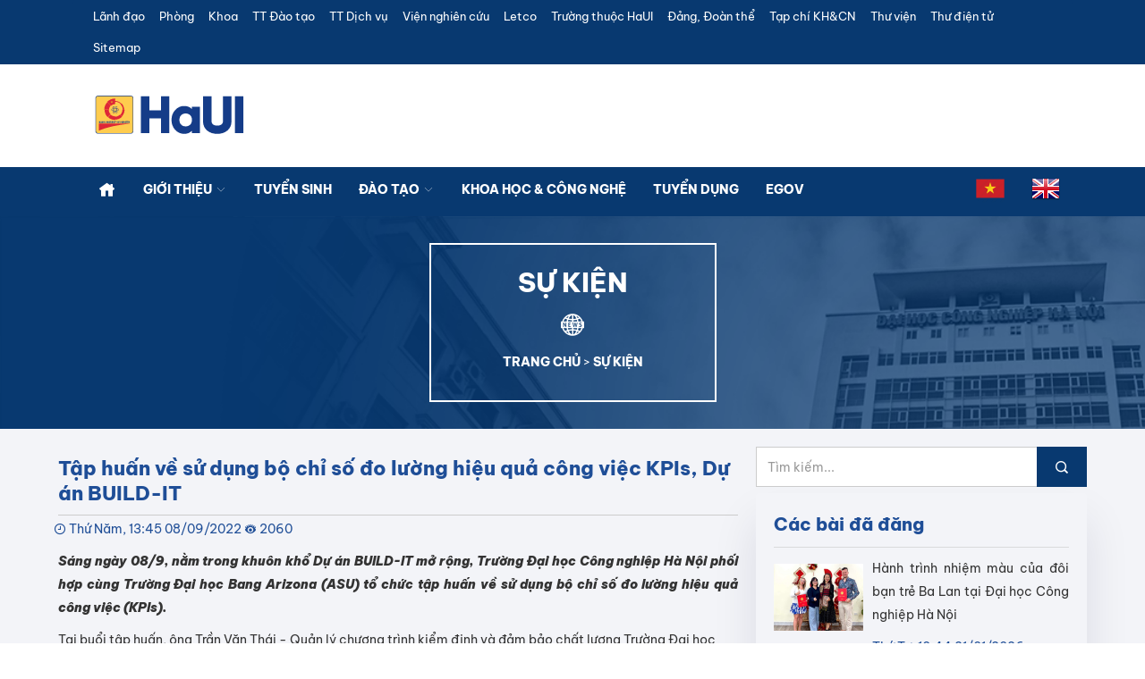

--- FILE ---
content_type: text/html; charset=utf-8
request_url: https://www.haui.edu.vn/vn/su-kien/tap-huan-ve-su-dung-bo-chi-so-do-luong-hieu-qua-cong-viec-kpis-du-an-build-it/63718
body_size: 12402
content:

<!DOCTYPE html>
<html lang="vi" xmlns="http://www.w3.org/1999/xhtml">
<head>
    <meta charset="utf-8">
    <meta http-equiv="X-UA-Compatible" content="IE=edge">
    <meta name="viewport" content="width=device-width, initial-scale=1">
    <meta name="description" content="Sáng ngày 08/9, nằm trong khuôn khổ Dự án BUILD-IT mở rộng, Trường Đại học Công nghiệp Hà Nội phối hợp cùng Trường Đại học Bang Arizona (ASU) tổ chức tập huấn về sử dụng bộ chỉ số đo lường hiệu quả công việc (KPIs)." />
    <meta name="copyright" content="Copyright 2017 by https://www.haui.edu.vn" />
    <meta name="abstract" content="Sáng ngày 08/9, nằm trong khuôn khổ Dự án BUILD-IT mở rộng, Trường Đại học Công nghiệp Hà Nội phối hợp cùng Trường Đại học Bang Arizona (ASU) tổ chức tập huấn về sử dụng bộ chỉ số đo lường hiệu quả công việc (KPIs)." />
    <meta name="distribution" content="Global" />
    <meta name="keywords" content="Tập huấn, KPI, bộ chỉ số đo lường, hiệu quả công việc, BUILD-IT, chiến lược phát triển,Đại học công nghiệp Hà Nội,haui, HaUI, dai hoc cong nghiep ha noi" />
    <meta name="author" content="haui.edu.vn" />
    <meta property="og:locale" content="vi_VN" />
    <meta property="og:type" content="article" />
    <meta property="og:title" content="Tập huấn về sử dụng bộ chỉ số đo lường hiệu quả công việc KPIs, Dự án BUILD-IT" />
    <meta property="og:description" content="Sáng ngày 08/9, nằm trong khuôn khổ Dự án BUILD-IT mở rộng, Trường Đại học Công nghiệp Hà Nội phối hợp cùng Trường Đại học Bang Arizona (ASU) tổ chức tập huấn về sử dụng bộ chỉ số đo lường hiệu quả công việc (KPIs)." />
    <meta property="og:url" content="https://www.haui.edu.vn/vn/su-kien/tap-huan-ve-su-dung-bo-chi-so-do-luong-hieu-qua-cong-viec-kpis-du-an-build-it/63718" />
    <meta property="og:site_name" content="Sự kiện" />
    <meta property="og:image" content="https://www.haui.edu.vn/media/85/t85802.jpg" />
    <meta property="og:image:width" content="400" />
    <meta property="og:image:height" content="400" />
    <meta name="facebook-domain-verification" content="lubcvoho3mmqd0okxl0ulzflsjmv2p" />
    <meta name="google-adsense-account" content="ca-pub-1500845180478147">
    <!-- Favicon -->
    <link href="https://www.haui.edu.vn/dnn/web/haui/assets/images/favicon.png" rel="icon" type="image/png">
    <link href="https://www.haui.edu.vn/dnn/web/haui/assets/images/favicon.png" rel="shortcut icon" type="image/png">
    <meta property="fb:pages" content="230484353809735" />
    <!-- Efinance Title -->
    <title>Tập huấn về sử dụng bộ chỉ số đo lường hiệu quả công việc KPIs, Dự án BUILD-IT</title>
    <link href="/vn/content/css?v=3ul6yF4RhBaKeGCOnvkad7rLwja_am6fvMTKxeBsCwU1" rel="stylesheet"/>

    <style type="text/css">
        canvas {
            position: absolute;
            top: 0;
            left: 0;
        }
        
       
    </style>
    <!-- Add the slick-theme.css if you want default styling -->
    <script async type="text/javascript">
        var oAppPath = 'https://www.haui.edu.vn/vn/', oDnnUrl = 'https://www.haui.edu.vn/dnn/', oTemplateApp = 'haui', oMediaUrl = 'https://www.haui.edu.vn/media/';
        var dnnUrlFull = oDnnUrl;
        var oRootUrl = 'https://www.haui.edu.vn';
    </script>
    
</head>

<body>
    <!-- <canvas id="lotus-canvas"></canvas> -->
    
    <!-- Main Header Start -->
    <header class="irs-main-header">
<div class="irs-header-top-bar">
    <div class="container">
    <div class="col-md-12">
        <nav class="navbar navbar-inverse header-top-bar">

            <!-- Brand and toggle get grouped for better mobile display -->
            <div class="navbar-header">
                <button type="button" class="navbar-toggle collapsed" data-toggle="collapse" data-target="#bs-navbar-collapse-2" aria-expanded="false" style="margin-right:0;">
                    <span class="sr-only">Toggle navigation</span>
                    <span class="icon-bar"></span>
                    <span class="icon-bar"></span>
                    <span class="icon-bar"></span>
                </button>
                <h2 class="hidden-md hidden-lg hidden-sm text-primary" style="margin:0;"></h2>
            </div>

            <!-- Collect the nav links, forms, and other content for toggling -->
            <div class="navbar-collapse collapse" id="bs-navbar-collapse-2" aria-expanded="true" style="">
                <ul class="nav navbar-nav top-nav">
                    <li class="dropdown">
                        <a href="#" class="dropdown-toggle" data-toggle="dropdown" role="button" aria-haspopup="true" aria-expanded="false">Lãnh đạo</a>
                        <ul class="dropdown-menu">
                            <li><a href="/vn/html/dang-uy">Đảng Uỷ</a></li>
                            
                            <li><a href="/vn/html/ban-giam-hieu">Ban Giám Hiệu</a></li>
                        </ul>
                    </li>
                    <li class="dropdown">
                        <a href="#" class="dropdown-toggle" data-toggle="dropdown" role="button" aria-haspopup="true" aria-expanded="false">Phòng</a>
                        <ul class="dropdown-menu">
                            <li><a href="/vn/html/phong-to-chuc-nhan-su">Phòng Tổ chức Nhân sự</a></li>
                            <li><a href="/vn/html/phong-hanh-chinh-tong-hop">Phòng Hành chính Tổng hợp</a></li>
                            <li><a href="/vn/html/phong-dao-tao">Phòng Đào tạo</a></li>
                            <li><a href="//khcn.haui.edu.vn">Phòng Khoa học và công nghệ</a></li>
                            <li><a href="//dsa.haui.edu.vn">Phòng Công tác sinh viên</a></li>
                            <li><a href="/vn/html/phong-tai-chinh-ke-toan">Phòng Tài chính kế toán</a></li>
                            <li><a href="//amd.haui.edu.vn">Phòng Quản trị</a></li>
                            <li><a href="//doi.haui.edu.vn">Phòng Thanh tra Giáo dục</a></li>
                            <li><a href="//dea.haui.edu.vn">Phòng hợp tác đối ngoại</a></li> 
                        </ul>
                    </li>
                    <li class="dropdown">
                        <a href="#" class="dropdown-toggle" data-toggle="dropdown" role="button" aria-haspopup="true" aria-expanded="false">Khoa</a>
                        <ul class="dropdown-menu">
                            <li><a href="//fgd.haui.edu.vn">Khoa Công nghệ may & TKTT</a></li>
                            <li><a href="//fct.haui.edu.vn">Khoa Công nghệ Hoá</a></li>
                            <li><a href="//lps.haui.edu.vn">Khoa Lý luận chính trị - Pháp luật</a></li>
                            <li><a href="//ffs.haui.edu.vn">Khoa Khoa học cơ bản</a></li>
                        </ul>
                    </li>
                    <li class="dropdown">
                        <a href="#" class="dropdown-toggle" data-toggle="dropdown" role="button" aria-haspopup="true" aria-expanded="false">TT Đào tạo</a>
                        <ul class="dropdown-menu">
                            <li><a href="//cps.haui.edu.vn">Trung tâm Đào tạo Sau đại học</a></li>
                            <li><a href="//vjc.haui.edu.vn">Trung tâm Việt Nhật</a></li>
                            <li></li>
                            
                            <li><a href="//itc.haui.edu.vn">Trung tâm Công nghệ thông tin</a></li>
                            <li><a href="//dtc.haui.edu.vn">Trung tâm Công nghệ ô tô và Đào tạo lái xe</a></li>
                            <li><a href="//pes.haui.edu.vn">Trung tâm Giáo dục thể chất và Thể thao</a></li>
                            <li><a href="//nds.haui.edu.vn">Trung tâm Giáo dục Quốc phòng An ninh</a></li>
                            
                        </ul>
                    </li>
                    <li class="dropdown">
                        <a href="#" class="dropdown-toggle" data-toggle="dropdown" role="button" aria-haspopup="true" aria-expanded="false">TT Dịch vụ</a>
                        <ul class="dropdown-menu">
                            <li><a href="//haui.edu.vn/vn/html/trung-tam-dam-bao-chat-luong">Trung tâm Đảm bảo chất lượng</a></li>
                            <li><a href="//tac.haui.edu.vn">Trung tâm khảo thí</a></li>
                            <li><a href="//lic.haui.edu.vn">Trung tâm Thông tin Thư viện</a></li>
                            <li><a href="//ssc.haui.edu.vn">Trung tâm Hỗ trợ Sinh viên</a></li>
                            
                            <li><a href="/vn/html/tram-y-te">Trạm Y tế</a></li>
                        </ul>
                    </li>
                    <li><a href="//hit.haui.edu.vn">Viện nghiên cứu</a></li>
                    <li><a href="//letco.vn">Letco</a></li>
                    <li class="dropdown">
                        <a href="#" class="dropdown-toggle" data-toggle="dropdown" role="button" aria-haspopup="true" aria-expanded="false">Trường thuộc HaUI</a>
                        <ul class="dropdown-menu">
                            <li><a href="//slt.haui.edu.vn">Trường Ngoại ngữ - Du lịch</a></li>
                            <li><a href="//smae.haui.edu.vn">Trường Cơ khí - Ô tô</a></li>
                            <li><a href="//se.haui.edu.vn">Trường Kinh tế</a></li>
                            <li><a href="//sict.haui.edu.vn">Trường Công nghệ thông tin & Truyền thông</a></li>
                            <li><a href="//seee.haui.edu.vn">Trường Điện - Điện tử</a></li>
                        </ul>
                    </li>
                    
                    <li class="dropdown">
                        <a href="#" class="dropdown-toggle" data-toggle="dropdown" role="button" aria-haspopup="true" aria-expanded="false">Đảng, Đoàn thể</a>
                        <ul class="dropdown-menu">
                            <li><a href="//dangbo.haui.edu.vn">Đảng bộ</a></li>
                            <li><a href="/vn/page/cd">Công đoàn</a></li>
                            <li><a href="//dtn.haui.edu.vn/vn">Đoàn thanh niên</a></li>
                            <li><a href="#">Hội sinh viên</a></li>
                        </ul>
                    </li>
                    <li class="dropdown">
                        <a href="#" class="dropdown-toggle" data-toggle="dropdown" role="button" aria-haspopup="true" aria-expanded="false">Tạp chí KH&CN</a>
                        <ul class="dropdown-menu">
                            <li><a href="//jst-haui.vn/vn/html/gioi-thieu-ve-tap-chi">Giới thiệu</a></li>

                            <li><a href="//jst-haui.vn/vn/html/the-le-viet-va-gui-bai">Thể lệ viết và gửi bài</a></li>

                            <li><a href="//jst-haui.vn/vn/cac-so-da-xuat-ban">Tạp chí đã xuất bản</a></li>

                            <li><a href="//jst-haui.vn/vn/html/lien-he">Liên hệ</a></li>
                        </ul>
                    </li>
                    <li><a href="//lic.haui.edu.vn/vn" target="_blank">Thư viện</a></li>
                    <li><a href="//mail.haui.edu.vn/" target="_blank">Thư điện tử</a></li>
                    <li><a href="/vn/m/sitemap/module">Sitemap</a></li>

                </ul>


            </div><!-- /.navbar-collapse -->

        </nav>
        </div>
    </div>
</div>
        <div class="top-navigation hidden-xs">
        <div class="container">
            <div class="col-lg-12">
            <div class="col-md-5">
                 <a class="navbar-brand" href="/">
                         <img data-src="https://www.haui.edu.vn/dnn/web/haui/assets/images/logo-ngang.svg?v=1.2" src="https://www.haui.edu.vn/dnn/web/haui/assets/images/logo-ngang.svg?v=1.2" alt="Đại học Công Nghiệp Hà Nội" width="100%" height="100%" class="lazyload">
                        
                    </a>
              
                </div>
            </div>
        </div>
        </div>


        <div class="irs-header-nav scrollingto-fixed">
            <div class="container">
                <div class="row">
                    <div class="col-md-12 col-sm-12">
                        <nav class="navbar navbar-default irs-navbar">
                            <div class="container-fluid">

                                <!-- Brand and toggle get grouped for better mobile display -->
                                <div class="navbar-header">
                                    <button type="button" class="navbar-toggle collapsed" data-toggle="collapse" data-target="#bs-example-navbar-collapse-1"
                                            aria-expanded="false">
                                        <span class="sr-only">Toggle navigation</span>
                                        <span class="icon-bar"></span>
                                        <span class="icon-bar"></span>
                                        <span class="icon-bar"></span>
                                    </button>
                                    <a class="navbar-brand hidden-lg hidden-md hidden-sm" href="/vn/">
                                        <img data-src="https://www.haui.edu.vn/dnn/web/haui/assets/images/logo-dark.svg?v=1.2" src="https://www.haui.edu.vn/dnn/web/haui/assets/images/logo-dark.svg?v=1.2" alt="Đại học Công Nghiệp Hà Nội" width="100%" height="100%" class="lazyload">
                                    </a>
                                    
                                </div>
                                <!-- Collect the nav links, forms, and other content for toggling -->
                                <div class="collapse navbar-collapse" id="bs-example-navbar-collapse-1">
                                    <ul class="nav navbar-nav navbar-left" data-hover="dropdown" data-animations="flipInY">
                                        <li class="active">
                                            <a href="/vn/"><i class="icofont icofont-home" aria-hidden="true" style="font-size: 20px"></i></a>
                                        </li>
                                        <li class="dropdown">
                                            <a href="/vn/html/gioi-thieu?p=gioi-thieu" class="dropdown-toggle" data-toggle="dropdown" role="button" aria-haspopup="true" aria-expanded="false">Giới thiệu <i class="icofont icofont-thin-down"></i></a>
                                            <ul class="dropdown-menu dropdownhover-bottom">
                                                
                                                <li class="dropdown-submenu">
                                                    <a href="" class="dropdown-toggle" data-toggle="dropdown" role="button" aria-haspopup="true" aria-expanded="false">Tổng quan </a>
                                                    <ul class="dropdown-menu">
                                                        <li>
                                                            <a href="/vn/html/lich-su">Lịch sử</a>
                                                        </li>
                                                        
                                                        <li>
                                                            <a href="/vn/html/co-so-vat-chat">Cơ sở vật chất</a>
                                                        </li>
                                                        
                                                        <li>
                                                            <a href="/vn/html/danh-hieu-khen-thuong">Danh hiệu thi đua</a>
                                                        </li>
                                                    </ul>
                                                </li>
                                                <li>
                                                    <a href="/vn/html/chien-luoc-phat-trien" title="Chiến lược phát triển">Chiến lược phát triển</a>
                                                </li>

                                                <li class="dropdown-submenu">
                                                    <a href="/vn/html/so-do-to-chuc" class="dropdown-toggle" data-toggle="dropdown" role="button" aria-haspopup="true" aria-expanded="false">Cơ cấu tổ chức</a>
                                                    <ul class="dropdown-menu">
                                                        <li>
                                                            <a href="/vn/html/so-do-to-chuc">Sơ đồ tổ chức</a>
                                                        </li>
                                                        <li>
                                                            <a href="/vn/html/dang-uy">BCH Đảng bộ Trường</a>
                                                        </li>
                                                        
                                                        <li>
                                                            <a href="/vn/html/ban-giam-hieu">Ban giám hiệu</a>
                                                        </li>
                                                        <li>
                                                            <a href="/vn/html/cong-doan">Các tổ chức đoàn thể</a>
                                                        </li>
                                                        <li>
                                                            <a href="/vn/html/cac-khoa">Viện - Khoa đào tạo</a>
                                                        </li>
                                                        <li>
                                                            <a href="/vn/html/cac-trung-tam">Phòng - Ban - Trung tâm</a>
                                                        </li>
                                                    </ul>
                                                </li>
                                                <li>
                                                    <a href="/vn/ba-cong-khai">Ba công khai</a>
                                                </li>
                                                <li class="dropdown-submenu">
                                                    <a href="/vn/html/ket-qua-khao-sat-khach-hang">Kết quả khảo sát khách hàng</a>
                                                    <ul class="dropdown-menu">
                                                        <li>
                                                            <a href="/vn/html/ket-qua-khao-sat-can-bo">Báo cáo khảo sát CBVC</a>
                                                        </li>
                                                        <li>
                                                            <a href="/vn/html/ket-qua-khao-sat-sinh-vien">Báo cáo khảo sát sinh viên</a>
                                                        </li>
                                                    </ul>
                                                </li>
                                                <li><a href="/vn/html/nhan-dien-thuong-hieu">Nhận diện thương hiệu</a></li>
                                                <li><a href="/vn/html/lien-he">Liên hệ</a></li>
                                            </ul>
                                        </li>
                                        <li>
                                            <a href="//tuyensinh.haui.edu.vn" title="Tuyển sinh">Tuyển sinh</a>
                                        </li>
                                        <li class="dropdown">
                                            <a href="//qldt.haui.edu.vn" title="Đào tạo" class="dropdown-toggle" data-toggle="dropdown" role="button" aria-haspopup="true" aria-expanded="false">Đào tạo <i class="icofont icofont-thin-down"></i></a>
                                             <ul class="dropdown-menu">
                                                    <li>
                                                        <a href="/vn/html/sau-dai-hoc">Sau đại học</a>
                                                    </li>
                                                    <li>
                                                        <a href="/vn/html/dai-hoc">Đại học</a>
                                                    </li>
                                                    <li>
                                                        <a href="//qldt.haui.edu.vn">Tra cứu thông tin</a>
                                                    </li>
                                                </ul>
                                        </li>

                                        <li>
                                            <a href="//khcn.haui.edu.vn/vn" title="Khoa học và công nghệ">Khoa học & công nghệ</a>
                                        </li>
                                        <li>
                                            <a href="/vn/tuyen-dung">Tuyển dụng</a>
                                        </li>
                                        
                                        
                                        
                                        <li>
                                            <a href="//egov.haui.edu.vn" title="Egov" target="_blank">Egov</a>
                                        </li>
                                      </ul>
                                    <ul class="nav navbar-nav navbar-right"  data-animations="flipInY">
                                        <li><a href="/vn" style=" padding-top: 8px;"> <img src="https://www.haui.edu.vn/dnn/web/haui/images/vn.png" alt="Tiếng Việt" title="Tiếng Việt"></a></li>
                                        <li><a href="/en" style=" padding-top: 8px;"> <img src="https://www.haui.edu.vn/dnn/web/haui/images/en.png" alt="Tiếng Anh" title="Tiếng Anh"> </a></li>
                                    </ul>
                                </div>
                                <!-- /.navbar-collapse -->
                            </div>
                            <!-- /.container-fluid -->
                        </nav>
                    </div>
                </div>
            </div>
        </div>
    </header>
    

<!-- Inner page hedaing start -->
<section class="irs-inner-page-heading irs-layer-black article">
    <div class="container">
        <div class="row">
            <div class="col-md-12">
                <div class="irs-inner-heading">
                    <a href="https://www.haui.edu.vn/vn/su-kien">
                        <h2>SỰ KIỆN</h2>
                    </a>
                    <i class="icofont icofont-news"></i>
                     <p>
                        <a href="https://www.haui.edu.vn/vn/">TRANG CHỦ</a> > <a href="https://www.haui.edu.vn/vn/su-kien">SỰ KIỆN</a>
                    </p>
                </div>
            </div>
        </div>
    </div>
</section>
<!-- Inner page hedaing end -->
<!-- blog single start -->
<section class="irs-blog-field irs-blog-single-field">
    <div class="container">
        <div class="row">
            <div class="col-md-8">
                <div class="irs-blog-single-col">
                    
                    <div class="irs-blog-col">
                                <p class="pTitle">
                                    Tập huấn về sử dụng bộ chỉ số đo lường hiệu quả công việc KPIs, Dự án BUILD-IT
                                    
                                </p>
                                <div class="row">
                                    <div class="col-md-6">
                                        <div class="irs-info-text">
                                            <ul class="clearfix">
                                                <li>
                                                    <span>
                                                        <i class="icofont icofont-clock-time"></i> <a href="#">Thứ Năm, 13:45 08/09/2022</a>
                                                    </span>
                                                </li>
                                                <li>
                                                    <span>
                                                        <i class="icofont icofont-open-eye"></i> <a href="#">2060</a>
                                                    </span>
                                                </li>
                                            </ul>
                                        </div>
                                    </div>
                                    <div class="col-md-6">
                                        <div class="fb-like pull-right" data-href="https://www.haui.edu.vn/vn/su-kien/tap-huan-ve-su-dung-bo-chi-so-do-luong-hieu-qua-cong-viec-kpis-du-an-build-it/63718" data-width="500" data-layout="button_count" data-action="like" data-size="small" data-share="true"></div>
                                    </div>
                                </div>
                                <p class="pHead">
                                    Sáng ngày 08/9, nằm trong khuôn khổ Dự án BUILD-IT mở rộng, Trường Đại học Công nghiệp Hà Nội phối hợp cùng Trường Đại học Bang Arizona (ASU) tổ chức tập huấn về sử dụng bộ chỉ số đo lường hiệu quả công việc (KPIs).
                                </p>
<p class="pBody">Tại buổi tập huấn, ông Trần Văn Thái - Quản lý chương trình kiểm định và đảm bảo chất lượng Trường Đại học Bang Arizona (ASU) tại Việt Nam giới thiệu và hướng dẫn về quản lý chiến lược và KPI, xây dựng mô hình hiệu quả, xây dựng, lập bản đồ mục tiêu chiến lược và lựa chọn chỉ số hiệu suất.</p><p style="text-align:center"><em><img alt="Tập huấn về sử dụng bộ chỉ số đo lường hiệu quả công việc KPIs, Dự án BUILD-IT" src="https://www.haui.edu.vn//media/85/t85799.jpg" class="oImage" onclick="return showImage(this.src)" />Toàn cảnh buổi tập huấn</em></p><p style="text-align:justify">KPI (Key Performance Indicators) là chỉ số đo lường hiệu suất trọng yếu, được coi là một “công cụ” mà rất nhiều doanh nghiệp, tổ chức trên thế giới, cũng như tại Việt Nam áp dụng để đo lường hiệu quả làm việc của các bộ phận chức năng và các cá nhân trong tổ chức. Các cơ sở giáo dục đại học với mục tiêu trở thành một địa chỉ được xã hội tín nhiệm cao về chất lượng đào tạo cần xây dựng và áp dụng bộ chỉ số KPI trong giao việc và đánh giá hiệu quả công việc của giảng viên, chuyên viên, từ đó thúc đẩy động lực làm việc và tự điều chỉnh để hướng tới các mục tiêu và chiến lược chung.</p><p style="text-align:justify">Các thành viên tham gia (gồm lãnh đạo nhà trường, đại diện một số phòng, khoa, trung tâm) được chia làm 4 nhóm tương ứng với 4 mục tiêu SMART sẽ sử dụng mô hình logic và mô hình ma trận kết quả để xác định chỉ số đánh giá KPI tiềm năng cho mỗi mục tiêu chiến lược. Sơ đồ ma trận kết quả phản ánh mục tiêu/tầm nhìn chiến lược, tới Mục tiêu SMART, tác động/thay đổi và can thiệp/hành động.</p><p style="text-align:center"><em><img alt="Tập huấn về sử dụng bộ chỉ số đo lường hiệu quả công việc KPIs, Dự án BUILD-IT" src="https://www.haui.edu.vn//media/85/t85800.jpg" class="oImage" onclick="return showImage(this.src)" />Ông Trần Văn Thái - Chuyên gia từ ASU hướng dẫn tại buổi tập huấn</em></p><p style="text-align:justify">Đến nay, 04 nhóm tham gia đã xác định được 09 tác động/thay đổi trong sơ đồ ma trận kết quả gồm: Mô hình đại học được thiết lập và vận hành; Chuyển đổi số được triển khai ở tất cả các đơn vị quản lý; Đổi mới phương pháp dạy học và đánh giá SV đáp ứng chuẩn đầu ra của chương trình đào tạo; Các nguồn lực phục vụ hoạt động đào tạo đáp ứng yêu cầu kiểm định quốc tế; Cơ chế tài chính/ngân sách cho đề tài NCUD & CGCN được thiết lập và thực hiện; Các nhóm nghiên cứu mạnh được hình thành; Sản phẩm CGKH được doanh nghiệp lựa chọn đưa vào ứng dụng; Hoạt động hợp tác trong nước và quốc tế được đẩy mạnh; Hoạt động phục vụ cộng đồng được đa dạng hóa. Từ 09 tác động/thay đổi trên, mỗi nhóm thiết lập các hành động tương ứng và xây dựng các KPI phù hợp với chiến lược, mục tiêu phát triển nhà trường và ứng dụng thực tiễn trong thời gian tới.</p>

                        <div class="irs-courses-img-text">
                            <ul class="clearfix">
                                <li>
                                    <p>
                                        <i class="zmdi zmdi-calendar-alt"></i>Thứ Năm, 13:45 08/09/2022
                                    </p>
                                </li>
                            </ul>
                        </div>
                        <div class="bottom-box clearfix">
                            <span class="pull-left">
                                <i class='icofont icofont-tags'></i>Tags:
                                            <a href="https://www.haui.edu.vn/vn/tags?q=Tập huấn&p=1">Tập huấn</a>
                                            <a href="https://www.haui.edu.vn/vn/tags?q=KPI&p=1"> KPI</a>
                                            <a href="https://www.haui.edu.vn/vn/tags?q=bộ chỉ số đo lường&p=1"> bộ chỉ số đo lường</a>
                                            <a href="https://www.haui.edu.vn/vn/tags?q=hiệu quả c&#244;ng việc&p=1"> hiệu quả c&#244;ng việc</a>
                                            <a href="https://www.haui.edu.vn/vn/tags?q=BUILD-IT&p=1"> BUILD-IT</a>
                                            <a href="https://www.haui.edu.vn/vn/tags?q=chiến lược ph&#225;t triển&p=1"> chiến lược ph&#225;t triển</a>


                            </span>
                        </div>

                    </div>
                </div>
                <div class="row">
                    <div class="col-md-12 social">
                        
                    </div>
                </div>
                    <div class="col-md-12">
                        <h3 class="irs-sidebar-title">Các bài đã đăng</h3>
                            <div class="othernews">
                                <a href="/vn/su-kien/hanh-trinh-nhiem-mau-cua-doi-ban-tre-ba-lan-tai-dai-hoc-cong-nghiep-ha-noi/67317">
                                    <p><span>»</span> H&#224;nh tr&#236;nh nhiệm m&#224;u của đ&#244;i bạn trẻ Ba Lan tại Đại học C&#244;ng nghiệp H&#224; Nội <span class="publishTime">(21/01/2026)</span></p>
                                </a>
                            </div>
                            <div class="othernews">
                                <a href="/vn/su-kien/vung-vang-vuot-song-ca-letco-kien-dinh-muc-tieu-an-toan-chat-luong-ben-vung-nam-2026/67314">
                                    <p><span>»</span> Vững v&#224;ng vượt “s&#243;ng cả”, LETCO ki&#234;n định mục ti&#234;u An to&#224;n - Chất lượng - Bền vững năm 2026 <span class="publishTime">(19/01/2026)</span></p>
                                </a>
                            </div>
                            <div class="othernews">
                                <a href="/vn/su-kien/dai-hoc-cong-nghiep-ha-noi-tham-du-ngay-hoi-tu-van-tuyen-sinh-huong-nghiep-nam-2026-tai-nghe-an-va-thanh-hoa/67309">
                                    <p><span>»</span> Đại học C&#244;ng nghiệp H&#224; Nội tham dự Ng&#224;y hội tư vấn tuyển sinh – hướng nghiệp năm 2026 tại Nghệ An v&#224; Thanh H&#243;a <span class="publishTime">(18/01/2026)</span></p>
                                </a>
                            </div>
                            <div class="othernews">
                                <a href="/vn/su-kien/bat-coc-online-va-nhung-diem-yeu-tam-ly-khien-gen-z-de-sap-bay/67308">
                                    <p><span>»</span> &#39;Bắt c&#243;c online&#39; v&#224; những điểm yếu t&#226;m l&#253; khiến Gen Z dễ sập bẫy <span class="publishTime">(16/01/2026)</span></p>
                                </a>
                            </div>
                            <div class="othernews">
                                <a href="/vn/su-kien/haui-trao-tang-360-suat-qua-tet-trong-chuong-trinh-xuan-doan-vien-tet-sum-vay-nam-2026/67306">
                                    <p><span>»</span> HaUI trao tặng 360 suất qu&#224; Tết trong chương tr&#236;nh “Xu&#226;n đo&#224;n vi&#234;n– Tết sum vầy” năm 2026 <span class="publishTime">(15/01/2026)</span></p>
                                </a>
                            </div>
                                                    <div class="othernews">
                                <a href="/vn/su-kien/huong-dan-nhap-hoc-online/63713">
                                    <p><span>»</span> Hướng dẫn nhập học online <span class="publishTime">(29/08/2022)</span></p>
                                </a>
                            </div>
                            <div class="othernews">
                                <a href="/vn/su-kien/be-giang-va-trao-chung-nhan-cho-55-sinh-vien-khoa-dao-tao-du-an-vitask-han-quoc/63699">
                                    <p><span>»</span> Bế giảng v&#224; trao chứng nhận cho 55 sinh vi&#234;n kh&#243;a đ&#224;o tạo Dự &#225;n VITASK H&#224;n Quốc <span class="publishTime">(12/08/2022)</span></p>
                                </a>
                            </div>
                            <div class="othernews">
                                <a href="/vn/su-kien/tu-van-truc-tuyen-dang-ky-nguyen-vong-xet-tuyen-dai-hoc-nam-2022/63694">
                                    <p><span>»</span> Tư vấn trực tuyến đăng k&#253; nguyện vọng x&#233;t tuyển đại học năm 2022 <span class="publishTime">(05/08/2022)</span></p>
                                </a>
                            </div>
                            <div class="othernews">
                                <a href="/vn/su-kien/hoi-thao-so-hoa-va-ket-noi-toan-dien-qua-trinh-thiet-ke-va-san-xuat-cac-san-pham-co-khi-dien-tu/63692">
                                    <p><span>»</span> Hội thảo “Số h&#243;a v&#224; kết nối to&#224;n diện qu&#225; tr&#236;nh thiết kế v&#224; sản xuất c&#225;c sản phẩm cơ kh&#237; điện tử” <span class="publishTime">(03/08/2022)</span></p>
                                </a>
                            </div>
                            <div class="othernews">
                                <a href="/vn/su-kien/truong-dai-hoc-cong-nghiep-ha-noi-dat-thanh-tich-cao-tai-giai-bong-ban-cup-bao-ha-nam-lan-thu-xi-nam-2022/63689">
                                    <p><span>»</span> Trường Đại học C&#244;ng nghiệp H&#224; Nội đạt th&#224;nh t&#237;ch cao tại Giải b&#243;ng b&#224;n C&#250;p B&#225;o H&#224; Nam lần thứ XI năm 2022 <span class="publishTime">(01/08/2022)</span></p>
                                </a>
                            </div>
                    </div>
            </div>
            <div class="col-md-4">
                <div class="irs-side-bar">
<div class="irs-search-box">
    <form name="search_box" target="_blank" action="https://www.haui.edu.vn/vn/tags/?p=1">
        <div class="input-group">
            <input placeholder="Tìm kiếm..." class="form-control" name="q" type="text">
            <input type="hidden" value="1" name="p" type="text">
            <span class="input-group-btn">
                <button type="submit" class="btn">
                    <i class="icofont icofont-search"></i>
                </button>
            </span>
        </div>
    </form>
</div>
<div class="irs-post">
    <h3 class="irs-sidebar-title">Các bài đã đăng</h3>
            <div class="irs-post-item" style="padding-left: 110px;">
                <a href="/vn/su-kien/hanh-trinh-nhiem-mau-cua-doi-ban-tre-ba-lan-tai-dai-hoc-cong-nghiep-ha-noi/67317">
                    <img src="https://www.haui.edu.vn/media/112/m112643.jpg" alt="H&#224;nh tr&#236;nh nhiệm m&#224;u của đ&#244;i bạn trẻ Ba Lan tại Đại học C&#244;ng nghiệp H&#224; Nội">
                </a>
                <a href="/vn/su-kien/hanh-trinh-nhiem-mau-cua-doi-ban-tre-ba-lan-tai-dai-hoc-cong-nghiep-ha-noi/67317">
                    <p>H&#224;nh tr&#236;nh nhiệm m&#224;u của đ&#244;i bạn trẻ Ba Lan tại Đại học C&#244;ng nghiệp H&#224; Nội</p>
                </a>
                <span>Thứ Tư, 10:44 21/01/2026</span>
            </div>
            <div class="irs-post-item" style="padding-left: 110px;">
                <a href="/vn/su-kien/vung-vang-vuot-song-ca-letco-kien-dinh-muc-tieu-an-toan-chat-luong-ben-vung-nam-2026/67314">
                    <img src="https://www.haui.edu.vn/media/112/m112627.jpg" alt="Vững v&#224;ng vượt “s&#243;ng cả”, LETCO ki&#234;n định mục ti&#234;u An to&#224;n - Chất lượng - Bền vững năm 2026">
                </a>
                <a href="/vn/su-kien/vung-vang-vuot-song-ca-letco-kien-dinh-muc-tieu-an-toan-chat-luong-ben-vung-nam-2026/67314">
                    <p>Vững v&#224;ng vượt “s&#243;ng cả”, LETCO ki&#234;n định mục ti&#234;u An to&#224;n - Chất lượng - Bền vững năm 2026</p>
                </a>
                <span>Thứ Hai, 20:09 19/01/2026</span>
            </div>
            <div class="irs-post-item" style="padding-left: 110px;">
                <a href="/vn/su-kien/dai-hoc-cong-nghiep-ha-noi-tham-du-ngay-hoi-tu-van-tuyen-sinh-huong-nghiep-nam-2026-tai-nghe-an-va-thanh-hoa/67309">
                    <img src="https://www.haui.edu.vn/media/112/m112587.jpg" alt="Đại học C&#244;ng nghiệp H&#224; Nội tham dự Ng&#224;y hội tư vấn tuyển sinh – hướng nghiệp năm 2026 tại Nghệ An v&#224; Thanh H&#243;a">
                </a>
                <a href="/vn/su-kien/dai-hoc-cong-nghiep-ha-noi-tham-du-ngay-hoi-tu-van-tuyen-sinh-huong-nghiep-nam-2026-tai-nghe-an-va-thanh-hoa/67309">
                    <p>Đại học C&#244;ng nghiệp H&#224; Nội tham dự Ng&#224;y hội tư vấn tuyển sinh – hướng nghiệp năm 2026 tại Nghệ An v&#224; Thanh H&#243;a</p>
                </a>
                <span>Chủ Nh&#226;̣t, 11:20 18/01/2026</span>
            </div>
            <div class="irs-post-item" style="padding-left: 110px;">
                <a href="/vn/su-kien/bat-coc-online-va-nhung-diem-yeu-tam-ly-khien-gen-z-de-sap-bay/67308">
                    <img src="https://www.haui.edu.vn/media/112/m112571.jpg" alt="&#39;Bắt c&#243;c online&#39; v&#224; những điểm yếu t&#226;m l&#253; khiến Gen Z dễ sập bẫy">
                </a>
                <a href="/vn/su-kien/bat-coc-online-va-nhung-diem-yeu-tam-ly-khien-gen-z-de-sap-bay/67308">
                    <p>&#39;Bắt c&#243;c online&#39; v&#224; những điểm yếu t&#226;m l&#253; khiến Gen Z dễ sập bẫy</p>
                </a>
                <span>Thứ Sáu, 07:52 16/01/2026</span>
            </div>
            <div class="irs-post-item" style="padding-left: 110px;">
                <a href="/vn/su-kien/haui-trao-tang-360-suat-qua-tet-trong-chuong-trinh-xuan-doan-vien-tet-sum-vay-nam-2026/67306">
                    <img src="https://www.haui.edu.vn/media/112/m112557.jpg" alt="HaUI trao tặng 360 suất qu&#224; Tết trong chương tr&#236;nh “Xu&#226;n đo&#224;n vi&#234;n– Tết sum vầy” năm 2026">
                </a>
                <a href="/vn/su-kien/haui-trao-tang-360-suat-qua-tet-trong-chuong-trinh-xuan-doan-vien-tet-sum-vay-nam-2026/67306">
                    <p>HaUI trao tặng 360 suất qu&#224; Tết trong chương tr&#236;nh “Xu&#226;n đo&#224;n vi&#234;n– Tết sum vầy” năm 2026</p>
                </a>
                <span>Thứ Năm, 16:30 15/01/2026</span>
            </div>
                <div class="irs-post-item" style="padding-left: 110px;">
                <a href="/vn/su-kien/huong-dan-nhap-hoc-online/63713">
                    <img src="https://www.haui.edu.vn/media/85/m85782.jpg" alt="Hướng dẫn nhập học online">
                </a>
                <a href="/vn/su-kien/huong-dan-nhap-hoc-online/63713">
                    <p>Hướng dẫn nhập học online</p>
                </a>
                <span>Thứ Hai, 10:00 29/08/2022</span>
            </div>
            <div class="irs-post-item" style="padding-left: 110px;">
                <a href="/vn/su-kien/be-giang-va-trao-chung-nhan-cho-55-sinh-vien-khoa-dao-tao-du-an-vitask-han-quoc/63699">
                    <img src="https://www.haui.edu.vn/media/85/m85632.jpg" alt="Bế giảng v&#224; trao chứng nhận cho 55 sinh vi&#234;n kh&#243;a đ&#224;o tạo Dự &#225;n VITASK H&#224;n Quốc">
                </a>
                <a href="/vn/su-kien/be-giang-va-trao-chung-nhan-cho-55-sinh-vien-khoa-dao-tao-du-an-vitask-han-quoc/63699">
                    <p>Bế giảng v&#224; trao chứng nhận cho 55 sinh vi&#234;n kh&#243;a đ&#224;o tạo Dự &#225;n VITASK H&#224;n Quốc</p>
                </a>
                <span>Thứ Sáu, 12:18 12/08/2022</span>
            </div>
            <div class="irs-post-item" style="padding-left: 110px;">
                <a href="/vn/su-kien/tu-van-truc-tuyen-dang-ky-nguyen-vong-xet-tuyen-dai-hoc-nam-2022/63694">
                    <img src="https://www.haui.edu.vn/media/85/m85587.jpg" alt="Tư vấn trực tuyến đăng k&#253; nguyện vọng x&#233;t tuyển đại học năm 2022">
                </a>
                <a href="/vn/su-kien/tu-van-truc-tuyen-dang-ky-nguyen-vong-xet-tuyen-dai-hoc-nam-2022/63694">
                    <p>Tư vấn trực tuyến đăng k&#253; nguyện vọng x&#233;t tuyển đại học năm 2022</p>
                </a>
                <span>Thứ Sáu, 19:45 05/08/2022</span>
            </div>
            <div class="irs-post-item" style="padding-left: 110px;">
                <a href="/vn/su-kien/hoi-thao-so-hoa-va-ket-noi-toan-dien-qua-trinh-thiet-ke-va-san-xuat-cac-san-pham-co-khi-dien-tu/63692">
                    <img src="https://www.haui.edu.vn/media/85/m85575.jpg" alt="Hội thảo “Số h&#243;a v&#224; kết nối to&#224;n diện qu&#225; tr&#236;nh thiết kế v&#224; sản xuất c&#225;c sản phẩm cơ kh&#237; điện tử”">
                </a>
                <a href="/vn/su-kien/hoi-thao-so-hoa-va-ket-noi-toan-dien-qua-trinh-thiet-ke-va-san-xuat-cac-san-pham-co-khi-dien-tu/63692">
                    <p>Hội thảo “Số h&#243;a v&#224; kết nối to&#224;n diện qu&#225; tr&#236;nh thiết kế v&#224; sản xuất c&#225;c sản phẩm cơ kh&#237; điện tử”</p>
                </a>
                <span>Thứ Tư, 14:23 03/08/2022</span>
            </div>
            <div class="irs-post-item" style="padding-left: 110px;">
                <a href="/vn/su-kien/truong-dai-hoc-cong-nghiep-ha-noi-dat-thanh-tich-cao-tai-giai-bong-ban-cup-bao-ha-nam-lan-thu-xi-nam-2022/63689">
                    <img src="https://www.haui.edu.vn/media/85/m85546.jpg" alt="Trường Đại học C&#244;ng nghiệp H&#224; Nội đạt th&#224;nh t&#237;ch cao tại Giải b&#243;ng b&#224;n C&#250;p B&#225;o H&#224; Nam lần thứ XI năm 2022">
                </a>
                <a href="/vn/su-kien/truong-dai-hoc-cong-nghiep-ha-noi-dat-thanh-tich-cao-tai-giai-bong-ban-cup-bao-ha-nam-lan-thu-xi-nam-2022/63689">
                    <p>Trường Đại học C&#244;ng nghiệp H&#224; Nội đạt th&#224;nh t&#237;ch cao tại Giải b&#243;ng b&#224;n C&#250;p B&#225;o H&#224; Nam lần thứ XI năm 2022</p>
                </a>
                <span>Thứ Hai, 08:06 01/08/2022</span>
            </div>
</div>

<div class="irs-post">
    <h3 class="irs-sidebar-title">Tin tiêu điểm</h3>
            <div class="irs-post-item" style="padding-left: 110px;">
                <a href="/vn/tin-tuc/doan-can-bo-hoc-vien-phat-trien-giao-duc-nghe-chdcnd-lao-tham-va-lam-viec-voi-truong/63665">
                    <img data-src="https://www.haui.edu.vn/media/85/m85346.jpg" alt="Đo&#224;n c&#225;n bộ Học viện Ph&#225;t triển Gi&#225;o dục nghề CHDCND L&#224;o thăm v&#224; l&#224;m việc với Trường" class="lazyload">
                </a>
                <a href="/vn/tin-tuc/doan-can-bo-hoc-vien-phat-trien-giao-duc-nghe-chdcnd-lao-tham-va-lam-viec-voi-truong/63665">
                    <p>Đo&#224;n c&#225;n bộ Học viện Ph&#225;t triển Gi&#225;o dục nghề CHDCND L&#224;o thăm v&#224; l&#224;m việc với Trường</p>
                </a>
                <span>Thứ Tư, 14:52 06/07/2022</span>
            </div>
            <div class="irs-post-item" style="padding-left: 110px;">
                <a href="/vn/su-kien/trao-quyet-dinh-cua-bo-truong-bo-quoc-phong-cho-nam-sinh-vien-tot-nghiep-dai-hoc-nam-2022-di-dao-tao-sy-quan-du-bi/63664">
                    <img data-src="https://www.haui.edu.vn/media/85/m85335.jpg" alt="Trao Quyết định của Bộ trưởng Bộ Quốc ph&#242;ng cho nam sinh vi&#234;n tốt nghiệp đại học năm 2022 đi đ&#224;o tạo Sỹ quan dự bị" class="lazyload">
                </a>
                <a href="/vn/su-kien/trao-quyet-dinh-cua-bo-truong-bo-quoc-phong-cho-nam-sinh-vien-tot-nghiep-dai-hoc-nam-2022-di-dao-tao-sy-quan-du-bi/63664">
                    <p>Trao Quyết định của Bộ trưởng Bộ Quốc ph&#242;ng cho nam sinh vi&#234;n tốt nghiệp đại học năm 2022 đi đ&#224;o tạo Sỹ quan dự bị</p>
                </a>
                <span>Thứ Tư, 14:26 06/07/2022</span>
            </div>
            <div class="irs-post-item" style="padding-left: 110px;">
                <a href="/vn/su-kien/hoi-nghi-khoa-hoc-mot-so-xu-huong-moi-ve-dao-tao-nghien-cuu-trong-ky-thuat-nang-luong-dien-tu-va-tu-dong-hoa/63634">
                    <img data-src="https://www.haui.edu.vn/media/85/m85151.jpg" alt="Hội nghị Khoa học: Một số xu hướng mới về đ&#224;o tạo, nghi&#234;n cứu trong kỹ thuật năng lượng, điện tử v&#224; tự động h&#243;a" class="lazyload">
                </a>
                <a href="/vn/su-kien/hoi-nghi-khoa-hoc-mot-so-xu-huong-moi-ve-dao-tao-nghien-cuu-trong-ky-thuat-nang-luong-dien-tu-va-tu-dong-hoa/63634">
                    <p>Hội nghị Khoa học: Một số xu hướng mới về đ&#224;o tạo, nghi&#234;n cứu trong kỹ thuật năng lượng, điện tử v&#224; tự động h&#243;a</p>
                </a>
                <span>Thứ Ba, 13:25 14/06/2022</span>
            </div>
            <div class="irs-post-item" style="padding-left: 110px;">
                <a href="/vn/su-kien/livestream-hieu-dung-nganh-chon-dung-nghe-tu-van-chuyen-sau-nhom-nganh-dien-dien-tu/63613">
                    <img data-src="https://www.haui.edu.vn/media/84/m84969.jpg" alt="[LIVESTREAM] Hiểu đ&#250;ng ng&#224;nh, chọn đ&#250;ng nghề - Tư vấn chuy&#234;n s&#226;u nh&#243;m ng&#224;nh Điện, Điện tử" class="lazyload">
                </a>
                <a href="/vn/su-kien/livestream-hieu-dung-nganh-chon-dung-nghe-tu-van-chuyen-sau-nhom-nganh-dien-dien-tu/63613">
                    <p>[LIVESTREAM] Hiểu đ&#250;ng ng&#224;nh, chọn đ&#250;ng nghề - Tư vấn chuy&#234;n s&#226;u nh&#243;m ng&#224;nh Điện, Điện tử</p>
                </a>
                <span>Thứ Sáu, 19:15 03/06/2022</span>
            </div>
            <div class="irs-post-item" style="padding-left: 110px;">
                <a href="/vn/su-kien/livestream-hieu-dung-nganh-chon-dung-nghe-tu-van-chuyen-sau-nhom-nganh-ngon-ngu-van-hoa-du-lich-khach-san/63611">
                    <img data-src="https://www.haui.edu.vn/media/84/m84967.jpg" alt="[LIVESTREAM] Hiểu đ&#250;ng ng&#224;nh, chọn đ&#250;ng nghề - Tư vấn chuy&#234;n s&#226;u nh&#243;m ng&#224;nh Ng&#244;n ngữ, Văn h&#243;a, Du lịch &amp; Kh&#225;ch sạn" class="lazyload">
                </a>
                <a href="/vn/su-kien/livestream-hieu-dung-nganh-chon-dung-nghe-tu-van-chuyen-sau-nhom-nganh-ngon-ngu-van-hoa-du-lich-khach-san/63611">
                    <p>[LIVESTREAM] Hiểu đ&#250;ng ng&#224;nh, chọn đ&#250;ng nghề - Tư vấn chuy&#234;n s&#226;u nh&#243;m ng&#224;nh Ng&#244;n ngữ, Văn h&#243;a, Du lịch &amp; Kh&#225;ch sạn</p>
                </a>
                <span>Thứ Năm, 19:20 02/06/2022</span>
            </div>
</div>

    <div class="irs-tag-box clearfix">
        <h3 class="irs-sidebar-title">Tags</h3>
        <div class="clearfix"></div>
        <ul>
            <li>
                <a href="https://www.haui.edu.vn/vn/tags?q=Tập huấn&p=1">Tập huấn</a>
            </li>
            <li>
                <a href="https://www.haui.edu.vn/vn/tags?q=KPI&p=1">KPI</a>
            </li>
            <li>
                <a href="https://www.haui.edu.vn/vn/tags?q=bộ chỉ số đo lường&p=1">bộ chỉ số đo lường</a>
            </li>
            <li>
                <a href="https://www.haui.edu.vn/vn/tags?q=hiệu quả c&#244;ng việc&p=1">hiệu quả c&#244;ng việc</a>
            </li>
            <li>
                <a href="https://www.haui.edu.vn/vn/tags?q=BUILD-IT&p=1">BUILD-IT</a>
            </li>
            <li>
                <a href="https://www.haui.edu.vn/vn/tags?q=chiến lược ph&#225;t triển&p=1">chiến lược ph&#225;t triển</a>
            </li>

        </ul>
    </div>
<!--<div class="irs-video">
    <h3 class="irs-sidebar-title">Video giới thiệu
    </h3>
    <div>        
        <iframe src="https://www.youtube.com/embed/mpIyV4xFf2o" frameborder="0" allow="accelerometer; autoplay; encrypted-media; gyroscope; picture-in-picture" allowfullscreen></iframe>
    </div>
 </div>
<div class="irs-categories">
    <h3 class="irs-sidebar-title">Liên kết site</h3>
    <ul>
         <li><i class="fa fa-check" aria-hidden="true"></i><a href="http://hauikhoinghiep.com">Khởi nghiệp cùng HaUI</a>
        </li>
         <li><i class="fa fa-check" aria-hidden="true"></i><a href="http://thongtintuyensinhdaihoc.com">Thông tin tuyển sinh Đại học</a>
        </li>
        <li><i class="fa fa-check" aria-hidden="true"></i><a href="http://thethaosinhvien.com">Thể thao sinh viên</a>
        </li>
        <li><i class="fa fa-check" aria-hidden="true"></i><a href="http://doisongsinhvien.com">Đời sống sinh viên</a>
        </li>
        <li><i class="fa fa-check" aria-hidden="true"></i><a href="http://sinhvienvoicongnghe.com">Sinh viên tìm hiểu công nghệ</a>
        </li>
        <li><i class="fa fa-check" aria-hidden="true"></i><a href="http://giaoducdaihoc.com">Giáo dục đại học</a>
        </li>
        <li><i class="fa fa-check" aria-hidden="true"></i><a href="http://khamphadatnuocvietnam.com">Khám phá đất nước Việt Nam</a>
        </li>
        <li><i class="fa fa-check" aria-hidden="true"></i><a href="http://xecungnews.com">Xế cưng</a>
        </li>
        <li><i class="fa fa-check" aria-hidden="true"></i><a href="http://batdongsanviet24h.com">Bất động sản Việt</a>
        </li>
        <li><i class="fa fa-check" aria-hidden="true"></i><a href="http://timvieclam365.com/">Tìm việc làm</a>
        </li>
    </ul>
</div> -->
                </div>
            </div>

        </div>
    </div>
</section>
<!-- blog single end -->

     <!-- Messenger Plugin chat Code -->
    <div id="fb-root"></div>
    <!-- The Modal -->
    <div id="ImageModal" class="modal">

        <!-- The Close Button -->
        <span class="close">&times;</span>

        <!-- Modal Content (The Image) -->
        <img class="modal-content" id="img01">

        <!-- Modal Caption (Image Text) -->
        <div id="caption"></div>
    </div>
<!-- Footer start -->
<footer class="irs-footer-field">
    <div class="container">
        <div class="row animatedParent animateOnce animateOnce">
            <div class="col-md-1 hidden-sm">
                <div class="irs-footer-about">
                    <a href="/vn">
                        <img class="irs-foooter-logo lazyload" data-src="https://www.haui.edu.vn/dnn/web/haui/assets/images/logo.png?v=1.0" alt="Đại học công nghiệp Hà Nội" width="100%" height="100%">
                    </a>

                </div>
            </div>
            <div class="col-md-3">
                <h4 class="irs-footer-heading">BẢN ĐỒ</h4>
                <p style="margin-top: -20px;">Đại học Công nghiệp Hà Nội - HaUI</p>
                <div class="irs-mailbox">
                    <div class="irs-footer-contact">
                        <iframe src="https://www.google.com/maps/embed?pb=!1m18!1m12!1m3!1d3723.473663078486!2d105.73291811540255!3d21.053735992299995!2m3!1f0!2f0!3f0!3m2!1i1024!2i768!4f13.1!3m3!1m2!1s0x31345457e292d5bf%3A0x20ac91c94d74439a!2zVHLGsOG7nW5nIMSQ4bqhaSBo4buNYyBDw7RuZyBuZ2hp4buHcCBIw6AgTuG7mWk!5e0!3m2!1svi!2s!4v1631076181348!5m2!1svi!2s" width="100%" height="100%" style="border:0;" allowfullscreen="" loading="lazy"></iframe>
                    </div>
                </div>
            </div>
            <div class="col-md-4">
                <div class="irs-footer-contact">
                    <h4 class="irs-footer-heading">TRỤ SỞ CHÍNH</h4>
                    <div class="irs-mailbox">
                        <p>
                            <i class="icofont icofont-map"></i>Số 298 Đường Cầu Diễn, Phường Tây Tựu, Thành phố Hà Nội
                        </p>
                        <p>
                            <i class="icofont icofont-phone" aria-hidden="true"></i> 0243.7655.391 
                        </p>
                        <p>
                            <i class="icofont icofont-mail"></i>Email: dhcnhn@haui.edu.vn
                        </p>
                    </div>
                </div>
                <div class="irs-footer-contact">
                    <h4 class="irs-footer-heading">CÁC CƠ SỞ KHÁC</h4>
                    <div class="irs-mailbox">
                        <p>
                            <i class="icofont icofont-map"></i>Cơ sở 2: Phường Tây Tựu, Thành phố Hà Nội
                        </p>
                        <p>
                            <i class="icofont icofont-map"></i>Cơ sở 3: Phường Phù Vân, Tỉnh Ninh Bình
                        </p>
                    </div>
                </div>
            </div>
            <div class="col-md-4">
                <div class="irs-footer-contact">
                    <h4 class="irs-footer-heading">THÔNG TIN</h4>
                    <div class="irs-mailbox">
                        <ul>
                            <li><a href="/vn/html/lien-he" style="color:white"><i class="icofont icofont-contacts"></i> Liên hệ</a></li>
                            <li><a href="/vn/m/sitemap/module" style="color:white"><i class="icofont icofont-site-map"></i> Sơ đồ trang</a></li>
                        </ul>
                    </div>
                    </div>
                    <h4 class="irs-footer-heading">MẠNG XÃ HỘI</h4>
                    <div class="footer__social">
                        <ul>
                            <li><a href="//fb.com/DHCNHNofficial" class="zalo"><img src="https://www.haui.edu.vn/dnn/web/haui/assets/images/svg/facebook.svg" alt="Facebook"></a></li>
                            <li><a href="//www.youtube.com/c/HaUITV" class="zalo"><img src="https://www.haui.edu.vn/dnn/web/haui/assets/images/svg/youtube.svg" alt="Youtube"></a></li>
                            
                            <li>
                                <a href="#" class="zalo"><img src="https://www.haui.edu.vn/dnn/web/haui/assets/images/svg/zalo.png" alt="Zalo"></a>
                            </li>
                            <li>
                                <a href="#" class="tiktok"><img src="https://www.haui.edu.vn/dnn/web/haui/assets/images/svg/tiktok.svg" alt="Tiktok"></a>
                            </li>
                        </ul>
                    </div>
                    </div>
                </div>
            </div>

        </div>
    </div>
</footer>
<!-- Footer end -->

<section class="irs-copyright-field">
    <div class="container">
        <div class="row">
            <div class="col-sm-12">
                <div class="irs-copyright">
                    <p>
                        Bản quyền thuộc về <a href="//www.haui.edu.vn" title="Đại học Công nghiệp Hà Nội" style="color: white;">Đại học Công nghiệp Hà Nội - HaUI</a>
                    </p>
                </div>
            </div>
        </div>
    </div>
</section>

    <script type="text/javascript" src="https://www.haui.edu.vn/dnn/web/haui/assets/js/jquery-3.3.1.min.js"></script>
    <script type="text/javascript" src="https://www.haui.edu.vn/dnn/web/haui/assets/js/jquery.cookie.js"></script>
    <script type="text/javascript" src="https://www.haui.edu.vn/dnn/web/haui/assets/js/bootstrap.min.js"></script>
    <script type="text/javascript" src="https://www.haui.edu.vn/dnn/web/haui/assets/js/bootstrap-dropdownhover.min.js"></script>
    <script type="text/javascript" src="https://www.haui.edu.vn/dnn/web/haui/assets/js/jquery-scrolltofixed-min.js"></script>
    <script type="text/javascript" src="https://www.haui.edu.vn/dnn/web/haui/assets/js/jquery.magnific-popup.min.js"></script>
    <script type="text/javascript" src="https://www.haui.edu.vn/dnn/web/haui/assets/js/css3-animate-it.js"></script>
    <script type="text/javascript" src="https://www.haui.edu.vn/dnn/web/haui/assets/js/bootstrap-slider.js"></script>
    <script type="text/javascript" src="https://www.haui.edu.vn/dnn/web/haui/assets/js/jquery.scrollUp.js"></script>
    <script type="text/javascript" src="https://www.haui.edu.vn/dnn/web/haui/assets/js/classie.js"></script>
    <script type="text/javascript" src="https://www.haui.edu.vn/dnn/web/haui/assets/js/Interaction.js"></script>

    <!-- Custom script for all pages -->
    <script type="text/javascript" src="https://www.haui.edu.vn/dnn/web/haui/assets/js/lazysizes.min.js"></script>
    <script type="text/javascript" src="https://www.haui.edu.vn/dnn/web/haui/assets/js/script.js"></script>
    
 <script type="text/javascript">
    var oiInteraction = new _interactionCore.init(1, true, true, true, 225, 63718);
</script> 

    <!-- Funfact START -->
    <!-- Global site tag (gtag.js) - Google Analytics -->
    <script async src="https://www.googletagmanager.com/gtag/js?id=G-61721GVZDB"></script>
    <script>
    window.dataLayer = window.dataLayer || [];
    function gtag(){dataLayer.push(arguments);}
    gtag('js', new Date());

    gtag('config', 'G-61721GVZDB');
    gtag('config', 'UA-48346684-11');
    </script>
    


<script>
// Get the modal
var modal = $("#ImageModal");
var modalImg = modal.find('.modal-content');
// Get the image and insert it inside the modal - use its "alt" text as a caption
//var img = $(".irs-blog-col p img");
var captionBox =$("#caption");

//img.click(function() {
//    modalImg.attr('src', $(this).attr('src'));
//    captionBox.text( $(this).attr('alt') );
//    modal.show();
//});

$("body").click(function(e){
    if($(e.target).attr("id") === "ImageModal"){
        modal.hide();
    }
});

showImage = (src) => {
    modalImg.attr('src',src);
    //captionBox.text( $(this).attr('alt') );
    modal.show();
}
// Get the elements that closes the modal
var modalCloser = $(".close");

// When the user clicks on the close element, close the modal
modalCloser.click(function() {
    modal.hide();
});
</script>

    <!-- <script>
        var canvas = document.getElementById("lotus-canvas"),
            ctx = canvas.getContext("2d"),
            things = [],
            thingsCount = 40,
            mouse = {
                x: -100,
                y: -100
            },
            minDist = 150;
        var body = document.body,
            html = document.documentElement;

        var height = Math.max( body.scrollHeight, body.offsetHeight, 
                            html.clientHeight, html.scrollHeight, html.offsetHeight );
        canvas.width = window.innerWidth;
        canvas.height = height;
        // object image
        var image = new Image();
        image.src = 'https://www.haui.edu.vn/dnn/web/haui/assets/images/bg/pink-lotus.png';
        // image.src = 'https://upload.wikimedia.org/wikipedia/commons/thumb/2/21/Love_heart_uidaodjsdsew.gif/1200px-Love_heart_uidaodjsdsew.gif';
        // image.src = 'https://static.wixstatic.com/media/2cd43b_57438aebde5a4b0fa20c6880a9fafabf~mv2.png/v1/fill/w_320,h_272,fp_0.50_0.50/2cd43b_57438aebde5a4b0fa20c6880a9fafabf~mv2.png';

        for (var i = 0; i < thingsCount; i++) {
            let opacity = Math.random() + 0.4;
            let thingWidth = (Math.floor(Math.random() * 20) + 20) * (opacity + 0.4);
            let thingHeight = image.naturalHeight / image.naturalWidth * thingWidth;
            let speed = Math.random() * 1 + 0.5;
            things.push({
                width: thingWidth,
                height: thingHeight,
                x: Math.random() * canvas.width,
                y: Math.random() * canvas.height - thingHeight,
                speed: speed,
                vY: speed,
                vX: 0,
                d: Math.random() * 1.2 - 0.6, // wind or something like that
                stepSize: (Math.random()) / 20,
                step: 0,
                angle: Math.random() * 180 - 90,
                rad: Math.random(),
                opacity: opacity,
                _ratate: Math.random() // ratate 正負
            });
        }

        function drawThings() {
            things.map((thing) => {
                ctx.beginPath();
                thing.rad = (thing.angle * Math.PI) / 180;
                ctx.save();
                var cx = thing.x + thing.width / 2;
                var cy = thing.y + thing.height / 2;
                ctx.globalAlpha = thing.opacity;
                ctx.setTransform(
                    Math.cos(thing.rad),
                    Math.sin(thing.rad),
                    -Math.sin(thing.rad),
                    Math.cos(thing.rad),
                    cx - cx * Math.cos(thing.rad) + cy * Math.sin(thing.rad),
                    cy - cx * Math.sin(thing.rad) - cy * Math.cos(thing.rad)
                );
                ctx.drawImage(image, thing.x, thing.y, thing.width, thing.height);
                ctx.restore();
            });
        }

        function draw() {
            ctx.clearRect(0, 0, canvas.width, canvas.height);

            drawThings();
        }

        function update() {
            things.map((thing) => {
                var dist = Math.sqrt((thing.x - mouse.x) ** 2 + (thing.y - mouse.y) ** 2);

                if (dist < minDist) {
                    var force = minDist / (dist * dist),
                        xcomp = (mouse.x - thing.x) / dist,
                        ycomp = (mouse.y - thing.y) / dist,
                        deltaV = force * 2; // deplay when hover mouse

                    thing.vX -= deltaV * xcomp;
                    thing.vY -= deltaV * ycomp;

                    if (thing.d * xcomp > 0) {
                        thing.d = 0 - thing.d;
                    }
                } else {
                    thing.vX *= .98;

                    if (thing.vY < thing.speed) {
                        thing.vY = thing.speed
                    }

                    thing.vX += Math.cos(thing.step += (Math.random() * 0.05)) * thing.stepSize;
                }

                thing.y += thing.vY;
                thing.x += thing.vX + thing.d;

                var _angle = Math.random() + 0.2;
                // stuff.angle += _angle;
                if (thing._ratate == 0) {
                    thing.angle += _angle;
                } else {
                    thing.angle -= _angle;
                }

                if (thing.y > canvas.height) {
                    reset(thing);
                }

                if (thing.x > canvas.width || thing.x < (0 - thing.width)) {
                    reset(thing);
                }
            });
        }

        function reset(thing) {
            thing.opacity = Math.random() + 0.4;
            thing.width = (Math.floor(Math.random() * 20) + 20) * (thing.opacity + 0.4);
            thing.height = image.naturalHeight / image.naturalWidth * thing.width;
            thing.x = Math.floor(Math.random() * canvas.width);
            thing.y = 0 - thing.height;
            thing.speed = Math.random() * 1 + 0.5
            thing.vY = thing.speed;
            thing.vX = 0;
            // thing.angle = 0;
            // thing.size = 0;
            thing._ratate = Math.random();
        }

        canvas.addEventListener('mousemove', function (e) {
            mouse.x = e.clientX;
            mouse.y = e.clientY;
        });

        function tick() {
            draw();
            update();
            requestAnimationFrame(tick);
        }

        tick();
    </script> -->
    
 <script>
        setTimeout(() => {
            jQuery('.load_home_page').addClass('complete');
            setTimeout(() => {
                jQuery('body').removeClass('unscrollable');
            }
                , 800);
        }
            , 1000);
    </script>
    
</body>
</html>


--- FILE ---
content_type: text/css; charset=utf-8
request_url: https://www.haui.edu.vn/vn/content/css?v=3ul6yF4RhBaKeGCOnvkad7rLwja_am6fvMTKxeBsCwU1
body_size: 70023
content:
/* Minification failed. Returning unminified contents.
(7463,22981): run-time error CSS1046: Expect comma, found '11'
(7463,22987): run-time error CSS1046: Expect comma, found '/'
(7463,23028): run-time error CSS1046: Expect comma, found '11'
(7463,23034): run-time error CSS1046: Expect comma, found '/'
(7463,29494): run-time error CSS1046: Expect comma, found '11'
(7463,29500): run-time error CSS1046: Expect comma, found '/'
(7463,29596): run-time error CSS1046: Expect comma, found '11'
(7463,29602): run-time error CSS1046: Expect comma, found '/'
(7463,51772): run-time error CSS1046: Expect comma, found '11'
(7463,51778): run-time error CSS1046: Expect comma, found '/'
(7463,51819): run-time error CSS1046: Expect comma, found '11'
(7463,51825): run-time error CSS1046: Expect comma, found '/'
(7463,58871): run-time error CSS1046: Expect comma, found '11'
(7463,58877): run-time error CSS1046: Expect comma, found '/'
(7463,58918): run-time error CSS1046: Expect comma, found '11'
(7463,58924): run-time error CSS1046: Expect comma, found '/'
(7463,59132): run-time error CSS1046: Expect comma, found '11'
(7463,59138): run-time error CSS1046: Expect comma, found '/'
(7463,59179): run-time error CSS1046: Expect comma, found '11'
(7463,59185): run-time error CSS1046: Expect comma, found '/'
(7463,82199): run-time error CSS1046: Expect comma, found '11'
(7463,82205): run-time error CSS1046: Expect comma, found '/'
(7463,82246): run-time error CSS1046: Expect comma, found '11'
(7463,82252): run-time error CSS1046: Expect comma, found '/'
(7463,84501): run-time error CSS1046: Expect comma, found '11'
(7463,84507): run-time error CSS1046: Expect comma, found '/'
(7463,84548): run-time error CSS1046: Expect comma, found '11'
(7463,84554): run-time error CSS1046: Expect comma, found '/'
 */
 html {
     font-family: sans-serif;
     -webkit-text-size-adjust: 100%;
     -ms-text-size-adjust: 100%
 }

 body {
     margin: 0
 }

 article,
 aside,
 details,
 figcaption,
 figure,
 footer,
 header,
 hgroup,
 main,
 menu,
 nav,
 section,
 summary {
     display: block
 }

 audio,
 canvas,
 progress,
 video {
     display: inline-block;
     vertical-align: baseline
 }

 audio:not([controls]) {
     display: none;
     height: 0
 }

 [hidden],
 template {
     display: none
 }

 a {
     background-color: transparent
 }

 a:active,
 a:hover {
     outline: 0
 }

 abbr[title] {
     border-bottom: 1px dotted
 }

 b,
 strong {
     font-weight: 700
 }

 dfn {
     font-style: italic
 }

 h1 {
     margin: .67em 0;
     font-size: 2em
 }

 mark {
     color: #000;
     background: #ff0
 }

 small {
     font-size: 80%
 }

 table.lanh-dao,
 table.lanh-dao tr,
 table.lanh-dao td {
     border: none;
 }

 table.lanh-dao-item {
     table-layout: fixed;
     width: 30% !important;
     display: inline;
 }

 table.lanh-dao-item td {
     word-wrap: break-word;
 }

 sub,
 sup {
     position: relative;
     font-size: 75%;
     line-height: 0;
     vertical-align: baseline
 }

 sup {
     top: -.5em
 }

 sub {
     bottom: -.25em
 }

 img {
     border: 0
 }

 svg:not(:root) {
     overflow: hidden
 }

 figure {
     margin: 1em 40px
 }

 hr {
     height: 0;
     -webkit-box-sizing: content-box;
     -moz-box-sizing: content-box;
     box-sizing: content-box
 }

 pre {
     overflow: auto
 }

 code,
 kbd,
 pre,
 samp {
     font-family: monospace, monospace;
     font-size: 1em
 }

 button,
 input,
 optgroup,
 select,
 textarea {
     margin: 0;
     font: inherit;
     color: inherit
 }

 button {
     overflow: visible
 }

 button,
 select {
     text-transform: none
 }

 button,
 html input[type=button],
 input[type=reset],
 input[type=submit] {
     -webkit-appearance: button;
     cursor: pointer
 }

 button[disabled],
 html input[disabled] {
     cursor: default
 }

 button::-moz-focus-inner,
 input::-moz-focus-inner {
     padding: 0;
     border: 0
 }

 input {
     line-height: normal
 }

 input[type=checkbox],
 input[type=radio] {
     -webkit-box-sizing: border-box;
     -moz-box-sizing: border-box;
     box-sizing: border-box;
     padding: 0
 }

 input[type=number]::-webkit-inner-spin-button,
 input[type=number]::-webkit-outer-spin-button {
     height: auto
 }

 input[type=search] {
     -webkit-box-sizing: content-box;
     -moz-box-sizing: content-box;
     box-sizing: content-box;
     -webkit-appearance: textfield
 }

 input[type=search]::-webkit-search-cancel-button,
 input[type=search]::-webkit-search-decoration {
     -webkit-appearance: none
 }

 fieldset {
     padding: .35em .625em .75em;
     margin: 0 2px;
     border: 1px solid silver
 }

 legend {
     padding: 0;
     border: 0
 }

 textarea {
     overflow: auto
 }

 optgroup {
     font-weight: 700
 }

 table {
     border-spacing: 0;
     border-collapse: collapse
 }

 td,
 th {
     padding: 0
 }

 @media print {

     *,
     :after,
     :before {
         color: #000 !important;
         text-shadow: none !important;
         background: 0 0 !important;
         -webkit-box-shadow: none !important;
         box-shadow: none !important
     }

     a,
     a:visited {
         text-decoration: underline
     }

     a[href]:after {
         content: " (" attr(href) ")"
     }

     abbr[title]:after {
         content: " (" attr(title) ")"
     }

     a[href^="javascript:"]:after,
     a[href^="#"]:after {
         content: ""
     }

     blockquote,
     pre {
         border: 1px solid #999;
         page-break-inside: avoid
     }

     thead {
         display: table-header-group
     }

     img,
     tr {
         page-break-inside: avoid
     }

     img {
         max-width: 100% !important
     }

     h2,
     h3,
     p {
         orphans: 3;
         widows: 3
     }

     h2,
     h3 {
         page-break-after: avoid
     }

     .navbar {
         display: none;
     }

     .btn>.caret,
     .dropup>.btn>.caret {
         border-top-color: #000 !important
     }

     .label {
         border: 1px solid #000
     }

     .table {
         border-collapse: collapse !important
     }

     .table td,
     .table th {
         background-color: #fff !important
     }

     .table-bordered td,
     .table-bordered th {
         border: 1px solid #ddd !important
     }
 }

 * {
     -webkit-box-sizing: border-box;
     -moz-box-sizing: border-box;
     box-sizing: border-box
 }

 :after,
 :before {
     -webkit-box-sizing: border-box;
     -moz-box-sizing: border-box;
     box-sizing: border-box
 }

 html {
     font-size: 10px;
     -webkit-tap-highlight-color: rgba(0, 0, 0, 0)
 }

 body {
     font-family: "Helvetica Neue", Helvetica, Arial, sans-serif;
     font-size: 14px;
     line-height: 1.42857143;
     color: #333;
     background-color: #fff
 }

 button,
 input,
 select,
 textarea {
     font-family: inherit;
     font-size: inherit;
     line-height: inherit
 }

 a {
     color: #337ab7;
     text-decoration: none
 }

 a:focus,
 a:hover {
     color: #23527c;
     text-decoration: underline
 }

 a:focus {
     outline: 5px auto -webkit-focus-ring-color;
     outline-offset: -2px
 }

 figure {
     margin: 0
 }

 img {
     vertical-align: middle
 }

 .carousel-inner>.item>a>img,
 .carousel-inner>.item>img,
 .img-responsive,
 .thumbnail a>img,
 .thumbnail>img {
     display: block;
     max-width: 100%;
     height: auto
 }

 .img-rounded {
     border-radius: 6px
 }

 .img-thumbnail {
     display: inline-block;
     max-width: 100%;
     height: auto;
     padding: 4px;
     line-height: 1.42857143;
     background-color: #fff;
     border: 1px solid #ddd;
     border-radius: 4px;
     -webkit-transition: all .2s ease-in-out;
     -o-transition: all .2s ease-in-out;
     transition: all .2s ease-in-out
 }

 .img-circle {
     border-radius: 50%
 }

 hr {
     margin-top: 20px;
     margin-bottom: 20px;
     border: 0;
     border-top: 1px solid #ddd
 }

 .sr-only {
     position: absolute;
     width: 1px;
     height: 1px;
     padding: 0;
     margin: -1px;
     overflow: hidden;
     clip: rect(0, 0, 0, 0);
     border: 0
 }

 .sr-only-focusable:active,
 .sr-only-focusable:focus {
     position: static;
     width: auto;
     height: auto;
     margin: 0;
     overflow: visible;
     clip: auto
 }

 [role=button] {
     cursor: pointer
 }

 .h1,
 .h2,
 .h3,
 .h4,
 .h5,
 .h6,
 h1,
 h2,
 h3,
 h4,
 h5,
 h6 {
     font-family: inherit;
     font-weight: 500;
     line-height: 1.1;
     color: inherit
 }

 .h1 .small,
 .h1 small,
 .h2 .small,
 .h2 small,
 .h3 .small,
 .h3 small,
 .h4 .small,
 .h4 small,
 .h5 .small,
 .h5 small,
 .h6 .small,
 .h6 small,
 h1 .small,
 h1 small,
 h2 .small,
 h2 small,
 h3 .small,
 h3 small,
 h4 .small,
 h4 small,
 h5 .small,
 h5 small,
 h6 .small,
 h6 small {
     font-weight: 400;
     line-height: 1;
     color: #777
 }

 .h1,
 .h2,
 .h3,
 h1,
 h2,
 h3 {
     margin-top: 20px;
     margin-bottom: 10px
 }

 .h1 .small,
 .h1 small,
 .h2 .small,
 .h2 small,
 .h3 .small,
 .h3 small,
 h1 .small,
 h1 small,
 h2 .small,
 h2 small,
 h3 .small,
 h3 small {
     font-size: 65%
 }

 .h4,
 .h5,
 .h6,
 h4,
 h5,
 h6 {
     margin-top: 10px;
     margin-bottom: 10px
 }

 .h4 .small,
 .h4 small,
 .h5 .small,
 .h5 small,
 .h6 .small,
 .h6 small,
 h4 .small,
 h4 small,
 h5 .small,
 h5 small,
 h6 .small,
 h6 small {
     font-size: 75%
 }

 .h1,
 h1 {
     font-size: 36px
 }

 .h2,
 h2 {
     font-size: 30px
 }

 .h3,
 h3 {
     font-size: 24px
 }

 .h4,
 h4 {
     font-size: 18px
 }

 .h5,
 h5 {
     font-size: 14px
 }

 .h6,
 h6 {
     font-size: 12px
 }

 p {
     margin: 0 0 10px
 }

 .lead {
     margin-bottom: 20px;
     font-size: 16px;
     font-weight: 300;
     line-height: 1.4
 }

 @media (min-width:768px) {
     .lead {
         font-size: 21px
     }
 }

 .small,
 small {
     font-size: 85%
 }

 .mark,
 mark {
     padding: .2em;
     background-color: #fcf8e3
 }

 .text-left {
     text-align: left
 }

 .text-right {
     text-align: right
 }

 .text-center {
     text-align: center
 }

 .text-justify {
     text-align: justify
 }

 .text-nowrap {
     white-space: nowrap
 }

 .text-lowercase {
     text-transform: lowercase
 }

 .text-uppercase {
     text-transform: uppercase
 }

 .text-capitalize {
     text-transform: capitalize
 }

 .text-muted {
     color: #777
 }

 .text-primary {
     color: #337ab7
 }

 a.text-primary:focus,
 a.text-primary:hover {
     color: #286090
 }

 .text-success {
     color: #3c763d
 }

 a.text-success:focus,
 a.text-success:hover {
     color: #2b542c
 }

 .text-info {
     color: #31708f
 }

 a.text-info:focus,
 a.text-info:hover {
     color: #245269
 }

 .text-warning {
     color: #8a6d3b
 }

 a.text-warning:focus,
 a.text-warning:hover {
     color: #66512c
 }

 .text-danger {
     color: #a94442
 }

 a.text-danger:focus,
 a.text-danger:hover {
     color: #843534
 }

 .bg-primary {
     color: #fff;
     background-color: #337ab7
 }

 a.bg-primary:focus,
 a.bg-primary:hover {
     background-color: #286090
 }

 .bg-success {
     background-color: #dff0d8
 }

 a.bg-success:focus,
 a.bg-success:hover {
     background-color: #c1e2b3
 }

 .bg-info {
     background-color: #d9edf7
 }

 a.bg-info:focus,
 a.bg-info:hover {
     background-color: #afd9ee
 }

 .bg-warning {
     background-color: #fcf8e3
 }

 a.bg-warning:focus,
 a.bg-warning:hover {
     background-color: #f7ecb5
 }

 .bg-danger {
     background-color: #f2dede
 }

 a.bg-danger:focus,
 a.bg-danger:hover {
     background-color: #e4b9b9
 }

 .page-header {
     padding-bottom: 9px;
     margin: 40px 0 20px;
     border-bottom: 1px solid #eee
 }

 ol,
 ul {
     margin-top: 0;
     margin-bottom: 10px
 }

 ol ol,
 ol ul,
 ul ol,
 ul ul {
     margin-bottom: 0
 }

 .list-unstyled {
     padding-left: 0;
     list-style: none
 }

 .list-inline {
     padding-left: 0;
     margin-left: -5px;
     list-style: none
 }

 .list-inline>li {
     display: inline-block;
     padding-right: 5px;
     padding-left: 5px
 }

 dl {
     margin-top: 0;
     margin-bottom: 20px
 }

 dd,
 dt {
     line-height: 1.42857143
 }

 dt {
     font-weight: 700
 }

 dd {
     margin-left: 0
 }

 @media (min-width:768px) {
     .dl-horizontal dt {
         float: left;
         width: 160px;
         overflow: hidden;
         clear: left;
         text-align: right;
         text-overflow: ellipsis;
         white-space: nowrap
     }

     .dl-horizontal dd {
         margin-left: 180px
     }
 }

 abbr[data-original-title],
 abbr[title] {
     cursor: help;
     border-bottom: 1px dotted #777
 }

 .initialism {
     font-size: 90%;
     text-transform: uppercase
 }

 blockquote {
     padding: 10px 20px;
     margin: 0 0 20px;
     font-size: 17.5px;
     border-left: 5px solid #eee
 }

 blockquote ol:last-child,
 blockquote p:last-child,
 blockquote ul:last-child {
     margin-bottom: 0
 }

 blockquote .small,
 blockquote footer,
 blockquote small {
     display: block;
     font-size: 80%;
     line-height: 1.42857143;
     color: #777
 }

 blockquote .small:before,
 blockquote footer:before,
 blockquote small:before {
     content: '\2014 \00A0'
 }

 .blockquote-reverse,
 blockquote.pull-right {
     padding-right: 15px;
     padding-left: 0;
     text-align: right;
     border-right: 5px solid #eee;
     border-left: 0
 }

 .blockquote-reverse .small:before,
 .blockquote-reverse footer:before,
 .blockquote-reverse small:before,
 blockquote.pull-right .small:before,
 blockquote.pull-right footer:before,
 blockquote.pull-right small:before {
     content: ''
 }

 .blockquote-reverse .small:after,
 .blockquote-reverse footer:after,
 .blockquote-reverse small:after,
 blockquote.pull-right .small:after,
 blockquote.pull-right footer:after,
 blockquote.pull-right small:after {
     content: '\00A0 \2014'
 }

 address {
     margin-bottom: 20px;
     font-style: normal;
     line-height: 1.42857143
 }

 code,
 kbd,
 pre,
 samp {
     font-family: Menlo, Monaco, Consolas, "Courier New", monospace
 }

 code {
     padding: 2px 4px;
     font-size: 90%;
     color: #c7254e;
     background-color: #f9f2f4;
     border-radius: 4px
 }

 kbd {
     padding: 2px 4px;
     font-size: 90%;
     color: #fff;
     background-color: #333;
     border-radius: 3px;
     -webkit-box-shadow: inset 0 -1px 0 rgba(0, 0, 0, .25);
     box-shadow: inset 0 -1px 0 rgba(0, 0, 0, .25)
 }

 kbd kbd {
     padding: 0;
     font-size: 100%;
     font-weight: 700;
     -webkit-box-shadow: none;
     box-shadow: none
 }

 pre {
     display: block;
     padding: 9.5px;
     margin: 0 0 10px;
     font-size: 13px;
     line-height: 1.42857143;
     color: #333;
     word-break: break-all;
     word-wrap: break-word;
     background-color: #f5f5f5;
     border: 1px solid #ccc;
     border-radius: 4px
 }

 pre code {
     padding: 0;
     font-size: inherit;
     color: inherit;
     white-space: pre-wrap;
     background-color: transparent;
     border-radius: 0
 }

 .pre-scrollable {
     max-height: 340px;
     overflow-y: scroll
 }

 .container {
     padding-right: 15px;
     padding-left: 15px;
     margin-right: auto;
     margin-left: auto
 }

 @media (min-width:768px) {
     .container {
         width: 750px
     }
 }

 @media (min-width:992px) {
     .container {
         width: 970px
     }
 }

 @media (min-width:1200px) {
     .container {
         width: 1170px
     }
 }

 @media (min-width: 1366px) {
     .container {
         width: 1200px;
     }
 }

 .container-fluid {
     padding-right: 15px;
     padding-left: 15px;
     margin-right: auto;
     margin-left: auto
 }

 .row {
     margin-right: -15px;
     margin-left: -15px
 }

 .col-lg-1,
 .col-lg-10,
 .col-lg-11,
 .col-lg-12,
 .col-lg-2,
 .col-lg-3,
 .col-lg-4,
 .col-lg-5,
 .col-lg-6,
 .col-lg-7,
 .col-lg-8,
 .col-lg-9,
 .col-md-1,
 .col-md-10,
 .col-md-11,
 .col-md-12,
 .col-md-2,
 .col-md-3,
 .col-md-4,
 .col-md-5,
 .col-md-6,
 .col-md-7,
 .col-md-8,
 .col-md-9,
 .col-sm-1,
 .col-sm-10,
 .col-sm-11,
 .col-sm-12,
 .col-sm-2,
 .col-sm-3,
 .col-sm-4,
 .col-sm-5,
 .col-sm-6,
 .col-sm-7,
 .col-sm-8,
 .col-sm-9,
 .col-xs-1,
 .col-xs-10,
 .col-xs-11,
 .col-xs-12,
 .col-xs-2,
 .col-xs-3,
 .col-xs-4,
 .col-xs-5,
 .col-xs-6,
 .col-xs-7,
 .col-xs-8,
 .col-xs-9 {
     position: relative;
     min-height: 1px;
     padding-right: 10px;
     padding-left: 10px
 }

 .col-xs-1,
 .col-xs-10,
 .col-xs-11,
 .col-xs-12,
 .col-xs-2,
 .col-xs-3,
 .col-xs-4,
 .col-xs-5,
 .col-xs-6,
 .col-xs-7,
 .col-xs-8,
 .col-xs-9 {
     float: left
 }

 .col-xs-12 {
     width: 100%
 }

 .col-xs-11 {
     width: 91.66666667%
 }

 .col-xs-10 {
     width: 83.33333333%
 }

 .col-xs-9 {
     width: 75%
 }

 .col-xs-8 {
     width: 66.66666667%
 }

 .col-xs-7 {
     width: 58.33333333%
 }

 .col-xs-6 {
     width: 50%
 }

 .col-xs-5 {
     width: 41.66666667%
 }

 .col-xs-4 {
     width: 33.33333333%
 }

 .col-xs-3 {
     width: 25%
 }

 .col-xs-2 {
     width: 16.66666667%
 }

 .col-xs-1 {
     width: 8.33333333%
 }

 .col-xs-pull-12 {
     right: 100%
 }

 .col-xs-pull-11 {
     right: 91.66666667%
 }

 .col-xs-pull-10 {
     right: 83.33333333%
 }

 .col-xs-pull-9 {
     right: 75%
 }

 .col-xs-pull-8 {
     right: 66.66666667%
 }

 .col-xs-pull-7 {
     right: 58.33333333%
 }

 .col-xs-pull-6 {
     right: 50%
 }

 .col-xs-pull-5 {
     right: 41.66666667%
 }

 .col-xs-pull-4 {
     right: 33.33333333%
 }

 .col-xs-pull-3 {
     right: 25%
 }

 .col-xs-pull-2 {
     right: 16.66666667%
 }

 .col-xs-pull-1 {
     right: 8.33333333%
 }

 .col-xs-pull-0 {
     right: auto
 }

 .col-xs-push-12 {
     left: 100%
 }

 .col-xs-push-11 {
     left: 91.66666667%
 }

 .col-xs-push-10 {
     left: 83.33333333%
 }

 .col-xs-push-9 {
     left: 75%
 }

 .col-xs-push-8 {
     left: 66.66666667%
 }

 .col-xs-push-7 {
     left: 58.33333333%
 }

 .col-xs-push-6 {
     left: 50%
 }

 .col-xs-push-5 {
     left: 41.66666667%
 }

 .col-xs-push-4 {
     left: 33.33333333%
 }

 .col-xs-push-3 {
     left: 25%
 }

 .col-xs-push-2 {
     left: 16.66666667%
 }

 .col-xs-push-1 {
     left: 8.33333333%
 }

 .col-xs-push-0 {
     left: auto
 }

 .col-xs-offset-12 {
     margin-left: 100%
 }

 .col-xs-offset-11 {
     margin-left: 91.66666667%
 }

 .col-xs-offset-10 {
     margin-left: 83.33333333%
 }

 .col-xs-offset-9 {
     margin-left: 75%
 }

 .col-xs-offset-8 {
     margin-left: 66.66666667%
 }

 .col-xs-offset-7 {
     margin-left: 58.33333333%
 }

 .col-xs-offset-6 {
     margin-left: 50%
 }

 .col-xs-offset-5 {
     margin-left: 41.66666667%
 }

 .col-xs-offset-4 {
     margin-left: 33.33333333%
 }

 .col-xs-offset-3 {
     margin-left: 25%
 }

 .col-xs-offset-2 {
     margin-left: 16.66666667%
 }

 .col-xs-offset-1 {
     margin-left: 8.33333333%
 }

 .col-xs-offset-0 {
     margin-left: 0
 }

 @media (min-width:768px) {

     .col-sm-1,
     .col-sm-10,
     .col-sm-11,
     .col-sm-12,
     .col-sm-2,
     .col-sm-3,
     .col-sm-4,
     .col-sm-5,
     .col-sm-6,
     .col-sm-7,
     .col-sm-8,
     .col-sm-9 {
         float: left
     }

     .col-sm-12 {
         width: 100%
     }

     .col-sm-11 {
         width: 91.66666667%
     }

     .col-sm-10 {
         width: 83.33333333%
     }

     .col-sm-9 {
         width: 75%
     }

     .col-sm-8 {
         width: 66.66666667%
     }

     .col-sm-7 {
         width: 58.33333333%
     }

     .col-sm-6 {
         width: 50%
     }

     .col-sm-5 {
         width: 41.66666667%
     }

     .col-sm-4 {
         width: 33.33333333%
     }

     .col-sm-3 {
         width: 25%
     }

     .col-sm-2 {
         width: 16.66666667%
     }

     .col-sm-1 {
         width: 8.33333333%
     }

     .col-sm-pull-12 {
         right: 100%
     }

     .col-sm-pull-11 {
         right: 91.66666667%
     }

     .col-sm-pull-10 {
         right: 83.33333333%
     }

     .col-sm-pull-9 {
         right: 75%
     }

     .col-sm-pull-8 {
         right: 66.66666667%
     }

     .col-sm-pull-7 {
         right: 58.33333333%
     }

     .col-sm-pull-6 {
         right: 50%
     }

     .col-sm-pull-5 {
         right: 41.66666667%
     }

     .col-sm-pull-4 {
         right: 33.33333333%
     }

     .col-sm-pull-3 {
         right: 25%
     }

     .col-sm-pull-2 {
         right: 16.66666667%
     }

     .col-sm-pull-1 {
         right: 8.33333333%
     }

     .col-sm-pull-0 {
         right: auto
     }

     .col-sm-push-12 {
         left: 100%
     }

     .col-sm-push-11 {
         left: 91.66666667%
     }

     .col-sm-push-10 {
         left: 83.33333333%
     }

     .col-sm-push-9 {
         left: 75%
     }

     .col-sm-push-8 {
         left: 66.66666667%
     }

     .col-sm-push-7 {
         left: 58.33333333%
     }

     .col-sm-push-6 {
         left: 50%
     }

     .col-sm-push-5 {
         left: 41.66666667%
     }

     .col-sm-push-4 {
         left: 33.33333333%
     }

     .col-sm-push-3 {
         left: 25%
     }

     .col-sm-push-2 {
         left: 16.66666667%
     }

     .col-sm-push-1 {
         left: 8.33333333%
     }

     .col-sm-push-0 {
         left: auto
     }

     .col-sm-offset-12 {
         margin-left: 100%
     }

     .col-sm-offset-11 {
         margin-left: 91.66666667%
     }

     .col-sm-offset-10 {
         margin-left: 83.33333333%
     }

     .col-sm-offset-9 {
         margin-left: 75%
     }

     .col-sm-offset-8 {
         margin-left: 66.66666667%
     }

     .col-sm-offset-7 {
         margin-left: 58.33333333%
     }

     .col-sm-offset-6 {
         margin-left: 50%
     }

     .col-sm-offset-5 {
         margin-left: 41.66666667%
     }

     .col-sm-offset-4 {
         margin-left: 33.33333333%
     }

     .col-sm-offset-3 {
         margin-left: 25%
     }

     .col-sm-offset-2 {
         margin-left: 16.66666667%
     }

     .col-sm-offset-1 {
         margin-left: 8.33333333%
     }

     .col-sm-offset-0 {
         margin-left: 0
     }
 }

 @media (min-width:992px) {

     .col-md-1,
     .col-md-10,
     .col-md-11,
     .col-md-12,
     .col-md-2,
     .col-md-3,
     .col-md-4,
     .col-md-5,
     .col-md-6,
     .col-md-7,
     .col-md-8,
     .col-md-9 {
         float: left
     }

     .col-md-12 {
         width: 100%
     }

     .col-md-11 {
         width: 91.66666667%
     }

     .col-md-10 {
         width: 83.33333333%
     }

     .col-md-9 {
         width: 75%
     }

     .col-md-8 {
         width: 66.66666667%
     }

     .col-md-7 {
         width: 58.33333333%
     }

     .col-md-6 {
         width: 50%
     }

     .col-md-5 {
         width: 41.66666667%
     }

     .col-md-4 {
         width: 33.33333333%
     }

     .col-md-3 {
         width: 25%
     }

     .col-md-2 {
         width: 16.66666667%
     }

     .col-md-1 {
         width: 8.33333333%
     }

     .col-md-pull-12 {
         right: 100%
     }

     .col-md-pull-11 {
         right: 91.66666667%
     }

     .col-md-pull-10 {
         right: 83.33333333%
     }

     .col-md-pull-9 {
         right: 75%
     }

     .col-md-pull-8 {
         right: 66.66666667%
     }

     .col-md-pull-7 {
         right: 58.33333333%
     }

     .col-md-pull-6 {
         right: 50%
     }

     .col-md-pull-5 {
         right: 41.66666667%
     }

     .col-md-pull-4 {
         right: 33.33333333%
     }

     .col-md-pull-3 {
         right: 25%
     }

     .col-md-pull-2 {
         right: 16.66666667%
     }

     .col-md-pull-1 {
         right: 8.33333333%
     }

     .col-md-pull-0 {
         right: auto
     }

     .col-md-push-12 {
         left: 100%
     }

     .col-md-push-11 {
         left: 91.66666667%
     }

     .col-md-push-10 {
         left: 83.33333333%
     }

     .col-md-push-9 {
         left: 75%
     }

     .col-md-push-8 {
         left: 66.66666667%
     }

     .col-md-push-7 {
         left: 58.33333333%
     }

     .col-md-push-6 {
         left: 50%
     }

     .col-md-push-5 {
         left: 41.66666667%
     }

     .col-md-push-4 {
         left: 33.33333333%
     }

     .col-md-push-3 {
         left: 25%
     }

     .col-md-push-2 {
         left: 16.66666667%
     }

     .col-md-push-1 {
         left: 8.33333333%
     }

     .col-md-push-0 {
         left: auto
     }

     .col-md-offset-12 {
         margin-left: 100%
     }

     .col-md-offset-11 {
         margin-left: 91.66666667%
     }

     .col-md-offset-10 {
         margin-left: 83.33333333%
     }

     .col-md-offset-9 {
         margin-left: 75%
     }

     .col-md-offset-8 {
         margin-left: 66.66666667%
     }

     .col-md-offset-7 {
         margin-left: 58.33333333%
     }

     .col-md-offset-6 {
         margin-left: 50%
     }

     .col-md-offset-5 {
         margin-left: 41.66666667%
     }

     .col-md-offset-4 {
         margin-left: 33.33333333%
     }

     .col-md-offset-3 {
         margin-left: 25%
     }

     .col-md-offset-2 {
         margin-left: 16.66666667%
     }

     .col-md-offset-1 {
         margin-left: 8.33333333%
     }

     .col-md-offset-0 {
         margin-left: 0
     }
 }

 @media (min-width:1200px) {

     .col-lg-1,
     .col-lg-10,
     .col-lg-11,
     .col-lg-12,
     .col-lg-2,
     .col-lg-3,
     .col-lg-4,
     .col-lg-5,
     .col-lg-6,
     .col-lg-7,
     .col-lg-8,
     .col-lg-9 {
         float: left
     }

     .col-lg-12 {
         width: 100%
     }

     .col-lg-11 {
         width: 91.66666667%
     }

     .col-lg-10 {
         width: 83.33333333%
     }

     .col-lg-9 {
         width: 75%
     }

     .col-lg-8 {
         width: 66.66666667%
     }

     .col-lg-7 {
         width: 58.33333333%
     }

     .col-lg-6 {
         width: 50%
     }

     .col-lg-5 {
         width: 41.66666667%
     }

     .col-lg-4 {
         width: 33.33333333%
     }

     .col-lg-3 {
         width: 25%
     }

     .col-lg-2 {
         width: 16.66666667%
     }

     .col-lg-1 {
         width: 8.33333333%
     }

     .col-lg-pull-12 {
         right: 100%
     }

     .col-lg-pull-11 {
         right: 91.66666667%
     }

     .col-lg-pull-10 {
         right: 83.33333333%
     }

     .col-lg-pull-9 {
         right: 75%
     }

     .col-lg-pull-8 {
         right: 66.66666667%
     }

     .col-lg-pull-7 {
         right: 58.33333333%
     }

     .col-lg-pull-6 {
         right: 50%
     }

     .col-lg-pull-5 {
         right: 41.66666667%
     }

     .col-lg-pull-4 {
         right: 33.33333333%
     }

     .col-lg-pull-3 {
         right: 25%
     }

     .col-lg-pull-2 {
         right: 16.66666667%
     }

     .col-lg-pull-1 {
         right: 8.33333333%
     }

     .col-lg-pull-0 {
         right: auto
     }

     .col-lg-push-12 {
         left: 100%
     }

     .col-lg-push-11 {
         left: 91.66666667%
     }

     .col-lg-push-10 {
         left: 83.33333333%
     }

     .col-lg-push-9 {
         left: 75%
     }

     .col-lg-push-8 {
         left: 66.66666667%
     }

     .col-lg-push-7 {
         left: 58.33333333%
     }

     .col-lg-push-6 {
         left: 50%
     }

     .col-lg-push-5 {
         left: 41.66666667%
     }

     .col-lg-push-4 {
         left: 33.33333333%
     }

     .col-lg-push-3 {
         left: 25%
     }

     .col-lg-push-2 {
         left: 16.66666667%
     }

     .col-lg-push-1 {
         left: 8.33333333%
     }

     .col-lg-push-0 {
         left: auto
     }

     .col-lg-offset-12 {
         margin-left: 100%
     }

     .col-lg-offset-11 {
         margin-left: 91.66666667%
     }

     .col-lg-offset-10 {
         margin-left: 83.33333333%
     }

     .col-lg-offset-9 {
         margin-left: 75%
     }

     .col-lg-offset-8 {
         margin-left: 66.66666667%
     }

     .col-lg-offset-7 {
         margin-left: 58.33333333%
     }

     .col-lg-offset-6 {
         margin-left: 50%
     }

     .col-lg-offset-5 {
         margin-left: 41.66666667%
     }

     .col-lg-offset-4 {
         margin-left: 33.33333333%
     }

     .col-lg-offset-3 {
         margin-left: 25%
     }

     .col-lg-offset-2 {
         margin-left: 16.66666667%
     }

     .col-lg-offset-1 {
         margin-left: 8.33333333%
     }

     .col-lg-offset-0 {
         margin-left: 0
     }
 }

 table {
     background-color: transparent
 }

 caption {
     padding-top: 8px;
     padding-bottom: 8px;
     color: #777;
     text-align: left
 }

 th {
     text-align: left
 }

 .table {
     width: 100%;
     max-width: 100%;
     margin-bottom: 20px
 }

 .table>tbody>tr>td,
 .table>tbody>tr>th,
 .table>tfoot>tr>td,
 .table>tfoot>tr>th,
 .table>thead>tr>td,
 .table>thead>tr>th {
     padding: 8px;
     line-height: 1.42857143;
     vertical-align: top;
     border-top: 1px solid #ddd
 }

 .table>thead>tr>th {
     vertical-align: bottom;
     border-bottom: 2px solid #ddd
 }

 .table>caption+thead>tr:first-child>td,
 .table>caption+thead>tr:first-child>th,
 .table>colgroup+thead>tr:first-child>td,
 .table>colgroup+thead>tr:first-child>th,
 .table>thead:first-child>tr:first-child>td,
 .table>thead:first-child>tr:first-child>th {
     border-top: 0
 }

 .table>tbody+tbody {
     border-top: 2px solid #ddd
 }

 .table .table {
     background-color: #fff
 }

 .table-condensed>tbody>tr>td,
 .table-condensed>tbody>tr>th,
 .table-condensed>tfoot>tr>td,
 .table-condensed>tfoot>tr>th,
 .table-condensed>thead>tr>td,
 .table-condensed>thead>tr>th {
     padding: 5px
 }

 .table-bordered {
     border: 1px solid #ddd
 }

 .table-bordered>tbody>tr>td,
 .table-bordered>tbody>tr>th,
 .table-bordered>tfoot>tr>td,
 .table-bordered>tfoot>tr>th,
 .table-bordered>thead>tr>td,
 .table-bordered>thead>tr>th {
     border: 1px solid #ddd
 }

 .table-bordered>thead>tr>td,
 .table-bordered>thead>tr>th {
     border-bottom-width: 2px
 }

 .table-striped>tbody>tr:nth-of-type(odd) {
     background-color: #f9f9f9
 }

 .table-hover>tbody>tr:hover {
     background-color: #f5f5f5
 }

 table col[class*=col-] {
     position: static;
     display: table-column;
     float: none
 }

 table td[class*=col-],
 table th[class*=col-] {
     position: static;
     display: table-cell;
     float: none
 }

 .table>tbody>tr.active>td,
 .table>tbody>tr.active>th,
 .table>tbody>tr>td.active,
 .table>tbody>tr>th.active,
 .table>tfoot>tr.active>td,
 .table>tfoot>tr.active>th,
 .table>tfoot>tr>td.active,
 .table>tfoot>tr>th.active,
 .table>thead>tr.active>td,
 .table>thead>tr.active>th,
 .table>thead>tr>td.active,
 .table>thead>tr>th.active {
     background-color: #f5f5f5
 }

 .table-hover>tbody>tr.active:hover>td,
 .table-hover>tbody>tr.active:hover>th,
 .table-hover>tbody>tr:hover>.active,
 .table-hover>tbody>tr>td.active:hover,
 .table-hover>tbody>tr>th.active:hover {
     background-color: #e8e8e8
 }

 .table>tbody>tr.success>td,
 .table>tbody>tr.success>th,
 .table>tbody>tr>td.success,
 .table>tbody>tr>th.success,
 .table>tfoot>tr.success>td,
 .table>tfoot>tr.success>th,
 .table>tfoot>tr>td.success,
 .table>tfoot>tr>th.success,
 .table>thead>tr.success>td,
 .table>thead>tr.success>th,
 .table>thead>tr>td.success,
 .table>thead>tr>th.success {
     background-color: #dff0d8
 }

 .table-hover>tbody>tr.success:hover>td,
 .table-hover>tbody>tr.success:hover>th,
 .table-hover>tbody>tr:hover>.success,
 .table-hover>tbody>tr>td.success:hover,
 .table-hover>tbody>tr>th.success:hover {
     background-color: #d0e9c6
 }

 .table>tbody>tr.info>td,
 .table>tbody>tr.info>th,
 .table>tbody>tr>td.info,
 .table>tbody>tr>th.info,
 .table>tfoot>tr.info>td,
 .table>tfoot>tr.info>th,
 .table>tfoot>tr>td.info,
 .table>tfoot>tr>th.info,
 .table>thead>tr.info>td,
 .table>thead>tr.info>th,
 .table>thead>tr>td.info,
 .table>thead>tr>th.info {
     background-color: #d9edf7
 }

 .table-hover>tbody>tr.info:hover>td,
 .table-hover>tbody>tr.info:hover>th,
 .table-hover>tbody>tr:hover>.info,
 .table-hover>tbody>tr>td.info:hover,
 .table-hover>tbody>tr>th.info:hover {
     background-color: #c4e3f3
 }

 .table>tbody>tr.warning>td,
 .table>tbody>tr.warning>th,
 .table>tbody>tr>td.warning,
 .table>tbody>tr>th.warning,
 .table>tfoot>tr.warning>td,
 .table>tfoot>tr.warning>th,
 .table>tfoot>tr>td.warning,
 .table>tfoot>tr>th.warning,
 .table>thead>tr.warning>td,
 .table>thead>tr.warning>th,
 .table>thead>tr>td.warning,
 .table>thead>tr>th.warning {
     background-color: #fcf8e3
 }

 .table-hover>tbody>tr.warning:hover>td,
 .table-hover>tbody>tr.warning:hover>th,
 .table-hover>tbody>tr:hover>.warning,
 .table-hover>tbody>tr>td.warning:hover,
 .table-hover>tbody>tr>th.warning:hover {
     background-color: #faf2cc
 }

 .table>tbody>tr.danger>td,
 .table>tbody>tr.danger>th,
 .table>tbody>tr>td.danger,
 .table>tbody>tr>th.danger,
 .table>tfoot>tr.danger>td,
 .table>tfoot>tr.danger>th,
 .table>tfoot>tr>td.danger,
 .table>tfoot>tr>th.danger,
 .table>thead>tr.danger>td,
 .table>thead>tr.danger>th,
 .table>thead>tr>td.danger,
 .table>thead>tr>th.danger {
     background-color: #f2dede
 }

 .table-hover>tbody>tr.danger:hover>td,
 .table-hover>tbody>tr.danger:hover>th,
 .table-hover>tbody>tr:hover>.danger,
 .table-hover>tbody>tr>td.danger:hover,
 .table-hover>tbody>tr>th.danger:hover {
     background-color: #ebcccc
 }

 .table-responsive {
     min-height: .01%;
     overflow-x: auto
 }

 @media screen and (max-width:767px) {
     .table-responsive {
         width: 100%;
         margin-bottom: 15px;
         overflow-y: hidden;
         -ms-overflow-style: -ms-autohiding-scrollbar;
         border: 1px solid #ddd
     }

     .table-responsive>.table {
         margin-bottom: 0
     }

     .table-responsive>.table>tbody>tr>td,
     .table-responsive>.table>tbody>tr>th,
     .table-responsive>.table>tfoot>tr>td,
     .table-responsive>.table>tfoot>tr>th,
     .table-responsive>.table>thead>tr>td,
     .table-responsive>.table>thead>tr>th {
         white-space: nowrap
     }

     .table-responsive>.table-bordered {
         border: 0
     }

     .table-responsive>.table-bordered>tbody>tr>td:first-child,
     .table-responsive>.table-bordered>tbody>tr>th:first-child,
     .table-responsive>.table-bordered>tfoot>tr>td:first-child,
     .table-responsive>.table-bordered>tfoot>tr>th:first-child,
     .table-responsive>.table-bordered>thead>tr>td:first-child,
     .table-responsive>.table-bordered>thead>tr>th:first-child {
         border-left: 0
     }

     .table-responsive>.table-bordered>tbody>tr>td:last-child,
     .table-responsive>.table-bordered>tbody>tr>th:last-child,
     .table-responsive>.table-bordered>tfoot>tr>td:last-child,
     .table-responsive>.table-bordered>tfoot>tr>th:last-child,
     .table-responsive>.table-bordered>thead>tr>td:last-child,
     .table-responsive>.table-bordered>thead>tr>th:last-child {
         border-right: 0
     }

     .table-responsive>.table-bordered>tbody>tr:last-child>td,
     .table-responsive>.table-bordered>tbody>tr:last-child>th,
     .table-responsive>.table-bordered>tfoot>tr:last-child>td,
     .table-responsive>.table-bordered>tfoot>tr:last-child>th {
         border-bottom: 0
     }
 }

 fieldset {
     min-width: 0;
     padding: 0;
     margin: 0;
     border: 0
 }

 legend {
     display: block;
     width: 100%;
     padding: 0;
     margin-bottom: 20px;
     font-size: 21px;
     line-height: inherit;
     color: #333;
     border: 0;
     border-bottom: 1px solid #e5e5e5
 }

 label {
     display: inline-block;
     max-width: 100%;
     margin-bottom: 5px;
     font-weight: 700
 }

 input[type=search] {
     -webkit-box-sizing: border-box;
     -moz-box-sizing: border-box;
     box-sizing: border-box
 }

 input[type=checkbox],
 input[type=radio] {
     margin: 4px 0 0;
     margin-top: 1px\9;
     line-height: normal
 }

 input[type=file] {
     display: block
 }

 input[type=range] {
     display: block;
     width: 100%
 }

 select[multiple],
 select[size] {
     height: auto
 }

 input[type=file]:focus,
 input[type=checkbox]:focus,
 input[type=radio]:focus {
     outline: 5px auto -webkit-focus-ring-color;
     outline-offset: -2px
 }

 output {
     display: block;
     padding-top: 7px;
     font-size: 14px;
     line-height: 1.42857143;
     color: #555
 }

 .form-control {
     display: block;
     width: 100%;
     height: 34px;
     padding: 6px 12px;
     font-size: 14px;
     line-height: 1.42857143;
     color: #555;
     background-color: #fff;
     background-image: none;
     border: 1px solid #ccc;
     border-radius: 4px;
     -webkit-box-shadow: inset 0 1px 1px rgba(0, 0, 0, .075);
     box-shadow: inset 0 1px 1px rgba(0, 0, 0, .075);
     -webkit-transition: border-color ease-in-out .15s, -webkit-box-shadow ease-in-out .15s;
     -o-transition: border-color ease-in-out .15s, box-shadow ease-in-out .15s;
     transition: border-color ease-in-out .15s, box-shadow ease-in-out .15s
 }

 .form-control:focus {
     border-color: #66afe9;
     outline: 0;
     -webkit-box-shadow: inset 0 1px 1px rgba(0, 0, 0, .075), 0 0 8px rgba(102, 175, 233, .6);
     box-shadow: inset 0 1px 1px rgba(0, 0, 0, .075), 0 0 8px rgba(102, 175, 233, .6)
 }

 .form-control::-moz-placeholder {
     color: #999;
     opacity: 1
 }

 .form-control:-ms-input-placeholder {
     color: #999
 }

 .form-control::-webkit-input-placeholder {
     color: #999
 }

 .form-control::-ms-expand {
     background-color: transparent;
     border: 0
 }

 .form-control[disabled],
 .form-control[readonly],
 fieldset[disabled] .form-control {
     background-color: #eee;
     opacity: 1
 }

 .form-control[disabled],
 fieldset[disabled] .form-control {
     cursor: not-allowed
 }

 textarea.form-control {
     height: auto
 }

 input[type=search] {
     -webkit-appearance: none
 }

 @media screen and (-webkit-min-device-pixel-ratio:0) {

     input[type=date].form-control,
     input[type=time].form-control,
     input[type=datetime-local].form-control,
     input[type=month].form-control {
         line-height: 34px
     }

     .input-group-sm input[type=date],
     .input-group-sm input[type=time],
     .input-group-sm input[type=datetime-local],
     .input-group-sm input[type=month],
     input[type=date].input-sm,
     input[type=time].input-sm,
     input[type=datetime-local].input-sm,
     input[type=month].input-sm {
         line-height: 30px
     }

     .input-group-lg input[type=date],
     .input-group-lg input[type=time],
     .input-group-lg input[type=datetime-local],
     .input-group-lg input[type=month],
     input[type=date].input-lg,
     input[type=time].input-lg,
     input[type=datetime-local].input-lg,
     input[type=month].input-lg {
         line-height: 46px
     }
 }

 .form-group {
     margin-bottom: 15px
 }

 .checkbox,
 .radio {
     position: relative;
     display: block;
     margin-top: 10px;
     margin-bottom: 10px
 }

 .checkbox label,
 .radio label {
     min-height: 20px;
     padding-left: 20px;
     margin-bottom: 0;
     font-weight: 400;
     cursor: pointer
 }

 .checkbox input[type=checkbox],
 .checkbox-inline input[type=checkbox],
 .radio input[type=radio],
 .radio-inline input[type=radio] {
     position: absolute;
     margin-top: 4px\9;
     margin-left: -20px
 }

 .checkbox+.checkbox,
 .radio+.radio {
     margin-top: -5px
 }

 .checkbox-inline,
 .radio-inline {
     position: relative;
     display: inline-block;
     padding-left: 20px;
     margin-bottom: 0;
     font-weight: 400;
     vertical-align: middle;
     cursor: pointer
 }

 .checkbox-inline+.checkbox-inline,
 .radio-inline+.radio-inline {
     margin-top: 0;
     margin-left: 10px
 }

 fieldset[disabled] input[type=checkbox],
 fieldset[disabled] input[type=radio],
 input[type=checkbox].disabled,
 input[type=checkbox][disabled],
 input[type=radio].disabled,
 input[type=radio][disabled] {
     cursor: not-allowed
 }

 .checkbox-inline.disabled,
 .radio-inline.disabled,
 fieldset[disabled] .checkbox-inline,
 fieldset[disabled] .radio-inline {
     cursor: not-allowed
 }

 .checkbox.disabled label,
 .radio.disabled label,
 fieldset[disabled] .checkbox label,
 fieldset[disabled] .radio label {
     cursor: not-allowed
 }

 .form-control-static {
     min-height: 34px;
     padding-top: 7px;
     padding-bottom: 7px;
     margin-bottom: 0
 }

 .form-control-static.input-lg,
 .form-control-static.input-sm {
     padding-right: 0;
     padding-left: 0
 }

 .input-sm {
     height: 30px;
     padding: 5px 10px;
     font-size: 12px;
     line-height: 1.5;
     border-radius: 3px
 }

 select.input-sm {
     height: 30px;
     line-height: 30px
 }

 select[multiple].input-sm,
 textarea.input-sm {
     height: auto
 }

 .form-group-sm .form-control {
     height: 30px;
     padding: 5px 10px;
     font-size: 12px;
     line-height: 1.5;
     border-radius: 3px
 }

 .form-group-sm select.form-control {
     height: 30px;
     line-height: 30px
 }

 .form-group-sm select[multiple].form-control,
 .form-group-sm textarea.form-control {
     height: auto
 }

 .form-group-sm .form-control-static {
     height: 30px;
     min-height: 32px;
     padding: 6px 10px;
     font-size: 12px;
     line-height: 1.5
 }

 .input-lg {
     height: 46px;
     padding: 10px 16px;
     font-size: 18px;
     line-height: 1.3333333;
     border-radius: 6px
 }

 select.input-lg {
     height: 46px;
     line-height: 46px
 }

 select[multiple].input-lg,
 textarea.input-lg {
     height: auto
 }

 .form-group-lg .form-control {
     height: 46px;
     padding: 10px 16px;
     font-size: 18px;
     line-height: 1.3333333;
     border-radius: 6px
 }

 .form-group-lg select.form-control {
     height: 46px;
     line-height: 46px
 }

 .form-group-lg select[multiple].form-control,
 .form-group-lg textarea.form-control {
     height: auto
 }

 .form-group-lg .form-control-static {
     height: 46px;
     min-height: 38px;
     padding: 11px 16px;
     font-size: 18px;
     line-height: 1.3333333
 }

 .has-feedback {
     position: relative
 }

 .has-feedback .form-control {
     padding-right: 42.5px
 }

 .form-control-feedback {
     position: absolute;
     top: 0;
     right: 0;
     z-index: 2;
     display: block;
     width: 34px;
     height: 34px;
     line-height: 34px;
     text-align: center;
     pointer-events: none
 }

 .form-group-lg .form-control+.form-control-feedback,
 .input-group-lg+.form-control-feedback,
 .input-lg+.form-control-feedback {
     width: 46px;
     height: 46px;
     line-height: 46px
 }

 .form-group-sm .form-control+.form-control-feedback,
 .input-group-sm+.form-control-feedback,
 .input-sm+.form-control-feedback {
     width: 30px;
     height: 30px;
     line-height: 30px
 }

 .has-success .checkbox,
 .has-success .checkbox-inline,
 .has-success .control-label,
 .has-success .help-block,
 .has-success .radio,
 .has-success .radio-inline,
 .has-success.checkbox label,
 .has-success.checkbox-inline label,
 .has-success.radio label,
 .has-success.radio-inline label {
     color: #3c763d
 }

 .has-success .form-control {
     border-color: #3c763d;
     -webkit-box-shadow: inset 0 1px 1px rgba(0, 0, 0, .075);
     box-shadow: inset 0 1px 1px rgba(0, 0, 0, .075)
 }

 .has-success .form-control:focus {
     border-color: #2b542c;
     -webkit-box-shadow: inset 0 1px 1px rgba(0, 0, 0, .075), 0 0 6px #67b168;
     box-shadow: inset 0 1px 1px rgba(0, 0, 0, .075), 0 0 6px #67b168
 }

 .has-success .input-group-addon {
     color: #3c763d;
     background-color: #dff0d8;
     border-color: #3c763d
 }

 .has-success .form-control-feedback {
     color: #3c763d
 }

 .has-warning .checkbox,
 .has-warning .checkbox-inline,
 .has-warning .control-label,
 .has-warning .help-block,
 .has-warning .radio,
 .has-warning .radio-inline,
 .has-warning.checkbox label,
 .has-warning.checkbox-inline label,
 .has-warning.radio label,
 .has-warning.radio-inline label {
     color: #8a6d3b
 }

 .has-warning .form-control {
     border-color: #8a6d3b;
     -webkit-box-shadow: inset 0 1px 1px rgba(0, 0, 0, .075);
     box-shadow: inset 0 1px 1px rgba(0, 0, 0, .075)
 }

 .has-warning .form-control:focus {
     border-color: #66512c;
     -webkit-box-shadow: inset 0 1px 1px rgba(0, 0, 0, .075), 0 0 6px #c0a16b;
     box-shadow: inset 0 1px 1px rgba(0, 0, 0, .075), 0 0 6px #c0a16b
 }

 .has-warning .input-group-addon {
     color: #8a6d3b;
     background-color: #fcf8e3;
     border-color: #8a6d3b
 }

 .has-warning .form-control-feedback {
     color: #8a6d3b
 }

 .has-error .checkbox,
 .has-error .checkbox-inline,
 .has-error .control-label,
 .has-error .help-block,
 .has-error .radio,
 .has-error .radio-inline,
 .has-error.checkbox label,
 .has-error.checkbox-inline label,
 .has-error.radio label,
 .has-error.radio-inline label {
     color: #a94442
 }

 .has-error .form-control {
     border-color: #a94442;
     -webkit-box-shadow: inset 0 1px 1px rgba(0, 0, 0, .075);
     box-shadow: inset 0 1px 1px rgba(0, 0, 0, .075)
 }

 .has-error .form-control:focus {
     border-color: #843534;
     -webkit-box-shadow: inset 0 1px 1px rgba(0, 0, 0, .075), 0 0 6px #ce8483;
     box-shadow: inset 0 1px 1px rgba(0, 0, 0, .075), 0 0 6px #ce8483
 }

 .has-error .input-group-addon {
     color: #a94442;
     background-color: #f2dede;
     border-color: #a94442
 }

 .has-error .form-control-feedback {
     color: #a94442
 }

 .has-feedback label~.form-control-feedback {
     top: 25px
 }

 .has-feedback label.sr-only~.form-control-feedback {
     top: 0
 }

 .help-block {
     display: block;
     margin-top: 5px;
     margin-bottom: 10px;
     color: #737373
 }

 @media (min-width:768px) {
     .form-inline .form-group {
         display: inline-block;
         margin-bottom: 0;
         vertical-align: middle
     }

     .form-inline .form-control {
         display: inline-block;
         width: auto;
         vertical-align: middle
     }

     .form-inline .form-control-static {
         display: inline-block
     }

     .form-inline .input-group {
         display: inline-table;
         vertical-align: middle
     }

     .form-inline .input-group .form-control,
     .form-inline .input-group .input-group-addon,
     .form-inline .input-group .input-group-btn {
         width: auto
     }

     .form-inline .input-group>.form-control {
         width: 100%
     }

     .form-inline .control-label {
         margin-bottom: 0;
         vertical-align: middle
     }

     .form-inline .checkbox,
     .form-inline .radio {
         display: inline-block;
         margin-top: 0;
         margin-bottom: 0;
         vertical-align: middle
     }

     .form-inline .checkbox label,
     .form-inline .radio label {
         padding-left: 0
     }

     .form-inline .checkbox input[type=checkbox],
     .form-inline .radio input[type=radio] {
         position: relative;
         margin-left: 0
     }

     .form-inline .has-feedback .form-control-feedback {
         top: 0
     }
 }

 .form-horizontal .checkbox,
 .form-horizontal .checkbox-inline,
 .form-horizontal .radio,
 .form-horizontal .radio-inline {
     padding-top: 7px;
     margin-top: 0;
     margin-bottom: 0
 }

 .form-horizontal .checkbox,
 .form-horizontal .radio {
     min-height: 27px
 }

 .form-horizontal .form-group {
     margin-right: -15px;
     margin-left: -15px
 }

 @media (min-width:768px) {
     .form-horizontal .control-label {
         padding-top: 7px;
         margin-bottom: 0;
         text-align: right
     }
 }

 .form-horizontal .has-feedback .form-control-feedback {
     right: 15px
 }

 @media (min-width:768px) {
     .form-horizontal .form-group-lg .control-label {
         padding-top: 11px;
         font-size: 18px
     }
 }

 @media (min-width:768px) {
     .form-horizontal .form-group-sm .control-label {
         padding-top: 6px;
         font-size: 12px
     }
 }

 .btn {
     display: inline-block;
     padding: 6px 12px;
     margin-bottom: 0;
     font-size: 14px;
     font-weight: 400;
     line-height: 1.42857143;
     text-align: center;
     white-space: nowrap;
     vertical-align: middle;
     -ms-touch-action: manipulation;
     touch-action: manipulation;
     cursor: pointer;
     -webkit-user-select: none;
     -moz-user-select: none;
     -ms-user-select: none;
     user-select: none;
     background-image: none;
     border: 1px solid transparent;
     border-radius: 4px
 }

 .btn.active.focus,
 .btn.active:focus,
 .btn.focus,
 .btn:active.focus,
 .btn:active:focus,
 .btn:focus {
     outline: 5px auto -webkit-focus-ring-color;
     outline-offset: -2px
 }

 .btn.focus,
 .btn:focus,
 .btn:hover {
     color: #333;
     text-decoration: none
 }

 .btn.active,
 .btn:active {
     background-image: none;
     outline: 0;
     -webkit-box-shadow: inset 0 3px 5px rgba(0, 0, 0, .125);
     box-shadow: inset 0 3px 5px rgba(0, 0, 0, .125)
 }

 .btn.disabled,
 .btn[disabled],
 fieldset[disabled] .btn {
     cursor: not-allowed;
     filter: alpha(opacity=65);
     -webkit-box-shadow: none;
     box-shadow: none;
     opacity: .65
 }

 a.btn.disabled,
 fieldset[disabled] a.btn {
     pointer-events: none
 }

 .btn-default {
     color: #333;
     background-color: #fff;
     border-color: #ccc
 }

 .btn-default.focus,
 .btn-default:focus {
     color: #333;
     background-color: #e6e6e6;
     border-color: #8c8c8c
 }

 .btn-default:hover {
     color: #333;
     background-color: #e6e6e6;
     border-color: #adadad
 }

 .btn-default.active,
 .btn-default:active,
 .open>.dropdown-toggle.btn-default {
     color: #333;
     background-color: #e6e6e6;
     border-color: #adadad
 }

 .btn-default.active.focus,
 .btn-default.active:focus,
 .btn-default.active:hover,
 .btn-default:active.focus,
 .btn-default:active:focus,
 .btn-default:active:hover,
 .open>.dropdown-toggle.btn-default.focus,
 .open>.dropdown-toggle.btn-default:focus,
 .open>.dropdown-toggle.btn-default:hover {
     color: #333;
     background-color: #d4d4d4;
     border-color: #8c8c8c
 }

 .btn-default.active,
 .btn-default:active,
 .open>.dropdown-toggle.btn-default {
     background-image: none
 }

 .btn-default.disabled.focus,
 .btn-default.disabled:focus,
 .btn-default.disabled:hover,
 .btn-default[disabled].focus,
 .btn-default[disabled]:focus,
 .btn-default[disabled]:hover,
 fieldset[disabled] .btn-default.focus,
 fieldset[disabled] .btn-default:focus,
 fieldset[disabled] .btn-default:hover {
     background-color: #fff;
     border-color: #ccc
 }

 .btn-default .badge {
     color: #fff;
     background-color: #333
 }

 .btn-primary {
     color: #fff;
     background-color: #337ab7;
     border-color: #2e6da4
 }

 .btn-primary.focus,
 .btn-primary:focus {
     color: #fff;
     background-color: #286090;
     border-color: #122b40
 }

 .btn-primary:hover {
     color: #fff;
     background-color: #286090;
     border-color: #204d74
 }

 .btn-primary.active,
 .btn-primary:active,
 .open>.dropdown-toggle.btn-primary {
     color: #fff;
     background-color: #286090;
     border-color: #204d74
 }

 .btn-primary.active.focus,
 .btn-primary.active:focus,
 .btn-primary.active:hover,
 .btn-primary:active.focus,
 .btn-primary:active:focus,
 .btn-primary:active:hover,
 .open>.dropdown-toggle.btn-primary.focus,
 .open>.dropdown-toggle.btn-primary:focus,
 .open>.dropdown-toggle.btn-primary:hover {
     color: #fff;
     background-color: #204d74;
     border-color: #122b40
 }

 .btn-primary.active,
 .btn-primary:active,
 .open>.dropdown-toggle.btn-primary {
     background-image: none
 }

 .btn-primary.disabled.focus,
 .btn-primary.disabled:focus,
 .btn-primary.disabled:hover,
 .btn-primary[disabled].focus,
 .btn-primary[disabled]:focus,
 .btn-primary[disabled]:hover,
 fieldset[disabled] .btn-primary.focus,
 fieldset[disabled] .btn-primary:focus,
 fieldset[disabled] .btn-primary:hover {
     background-color: #337ab7;
     border-color: #2e6da4
 }

 .btn-primary .badge {
     color: #337ab7;
     background-color: #fff
 }

 .btn-success {
     color: #fff;
     background-color: #5cb85c;
     border-color: #4cae4c
 }

 .btn-success.focus,
 .btn-success:focus {
     color: #fff;
     background-color: #449d44;
     border-color: #255625
 }

 .btn-success:hover {
     color: #fff;
     background-color: #449d44;
     border-color: #398439
 }

 .btn-success.active,
 .btn-success:active,
 .open>.dropdown-toggle.btn-success {
     color: #fff;
     background-color: #449d44;
     border-color: #398439
 }

 .btn-success.active.focus,
 .btn-success.active:focus,
 .btn-success.active:hover,
 .btn-success:active.focus,
 .btn-success:active:focus,
 .btn-success:active:hover,
 .open>.dropdown-toggle.btn-success.focus,
 .open>.dropdown-toggle.btn-success:focus,
 .open>.dropdown-toggle.btn-success:hover {
     color: #fff;
     background-color: #398439;
     border-color: #255625
 }

 .btn-success.active,
 .btn-success:active,
 .open>.dropdown-toggle.btn-success {
     background-image: none
 }

 .btn-success.disabled.focus,
 .btn-success.disabled:focus,
 .btn-success.disabled:hover,
 .btn-success[disabled].focus,
 .btn-success[disabled]:focus,
 .btn-success[disabled]:hover,
 fieldset[disabled] .btn-success.focus,
 fieldset[disabled] .btn-success:focus,
 fieldset[disabled] .btn-success:hover {
     background-color: #5cb85c;
     border-color: #4cae4c
 }

 .btn-success .badge {
     color: #5cb85c;
     background-color: #fff
 }

 .btn-info {
     color: #fff;
     background-color: #5bc0de;
     border-color: #46b8da
 }

 .btn-info.focus,
 .btn-info:focus {
     color: #fff;
     background-color: #31b0d5;
     border-color: #1b6d85
 }

 .btn-info:hover {
     color: #fff;
     background-color: #31b0d5;
     border-color: #269abc
 }

 .btn-info.active,
 .btn-info:active,
 .open>.dropdown-toggle.btn-info {
     color: #fff;
     background-color: #31b0d5;
     border-color: #269abc
 }

 .btn-info.active.focus,
 .btn-info.active:focus,
 .btn-info.active:hover,
 .btn-info:active.focus,
 .btn-info:active:focus,
 .btn-info:active:hover,
 .open>.dropdown-toggle.btn-info.focus,
 .open>.dropdown-toggle.btn-info:focus,
 .open>.dropdown-toggle.btn-info:hover {
     color: #fff;
     background-color: #269abc;
     border-color: #1b6d85
 }

 .btn-info.active,
 .btn-info:active,
 .open>.dropdown-toggle.btn-info {
     background-image: none
 }

 .btn-info.disabled.focus,
 .btn-info.disabled:focus,
 .btn-info.disabled:hover,
 .btn-info[disabled].focus,
 .btn-info[disabled]:focus,
 .btn-info[disabled]:hover,
 fieldset[disabled] .btn-info.focus,
 fieldset[disabled] .btn-info:focus,
 fieldset[disabled] .btn-info:hover {
     background-color: #5bc0de;
     border-color: #46b8da
 }

 .btn-info .badge {
     color: #5bc0de;
     background-color: #fff
 }

 .btn-warning {
     color: #fff;
     background-color: #f0ad4e;
     border-color: #eea236
 }

 .btn-warning.focus,
 .btn-warning:focus {
     color: #fff;
     background-color: #ec971f;
     border-color: #985f0d
 }

 .btn-warning:hover {
     color: #fff;
     background-color: #ec971f;
     border-color: #d58512
 }

 .btn-warning.active,
 .btn-warning:active,
 .open>.dropdown-toggle.btn-warning {
     color: #fff;
     background-color: #ec971f;
     border-color: #d58512
 }

 .btn-warning.active.focus,
 .btn-warning.active:focus,
 .btn-warning.active:hover,
 .btn-warning:active.focus,
 .btn-warning:active:focus,
 .btn-warning:active:hover,
 .open>.dropdown-toggle.btn-warning.focus,
 .open>.dropdown-toggle.btn-warning:focus,
 .open>.dropdown-toggle.btn-warning:hover {
     color: #fff;
     background-color: #d58512;
     border-color: #985f0d
 }

 .btn-warning.active,
 .btn-warning:active,
 .open>.dropdown-toggle.btn-warning {
     background-image: none
 }

 .btn-warning.disabled.focus,
 .btn-warning.disabled:focus,
 .btn-warning.disabled:hover,
 .btn-warning[disabled].focus,
 .btn-warning[disabled]:focus,
 .btn-warning[disabled]:hover,
 fieldset[disabled] .btn-warning.focus,
 fieldset[disabled] .btn-warning:focus,
 fieldset[disabled] .btn-warning:hover {
     background-color: #f0ad4e;
     border-color: #eea236
 }

 .btn-warning .badge {
     color: #f0ad4e;
     background-color: #fff
 }

 .btn-danger {
     color: #fff;
     background-color: #d9534f;
     border-color: #d43f3a
 }

 .btn-danger.focus,
 .btn-danger:focus {
     color: #fff;
     background-color: #c9302c;
     border-color: #761c19
 }

 .btn-danger:hover {
     color: #fff;
     background-color: #c9302c;
     border-color: #ac2925
 }

 .btn-danger.active,
 .btn-danger:active,
 .open>.dropdown-toggle.btn-danger {
     color: #fff;
     background-color: #c9302c;
     border-color: #ac2925
 }

 .btn-danger.active.focus,
 .btn-danger.active:focus,
 .btn-danger.active:hover,
 .btn-danger:active.focus,
 .btn-danger:active:focus,
 .btn-danger:active:hover,
 .open>.dropdown-toggle.btn-danger.focus,
 .open>.dropdown-toggle.btn-danger:focus,
 .open>.dropdown-toggle.btn-danger:hover {
     color: #fff;
     background-color: #ac2925;
     border-color: #761c19
 }

 .btn-danger.active,
 .btn-danger:active,
 .open>.dropdown-toggle.btn-danger {
     background-image: none
 }

 .btn-danger.disabled.focus,
 .btn-danger.disabled:focus,
 .btn-danger.disabled:hover,
 .btn-danger[disabled].focus,
 .btn-danger[disabled]:focus,
 .btn-danger[disabled]:hover,
 fieldset[disabled] .btn-danger.focus,
 fieldset[disabled] .btn-danger:focus,
 fieldset[disabled] .btn-danger:hover {
     background-color: #d9534f;
     border-color: #d43f3a
 }

 .btn-danger .badge {
     color: #d9534f;
     background-color: #fff
 }

 .btn-link {
     font-weight: 400;
     color: #337ab7;
     border-radius: 0
 }

 .btn-link,
 .btn-link.active,
 .btn-link:active,
 .btn-link[disabled],
 fieldset[disabled] .btn-link {
     background-color: transparent;
     -webkit-box-shadow: none;
     box-shadow: none
 }

 .btn-link,
 .btn-link:active,
 .btn-link:focus,
 .btn-link:hover {
     border-color: transparent
 }

 .btn-link:focus,
 .btn-link:hover {
     color: #23527c;
     text-decoration: underline;
     background-color: transparent
 }

 .btn-link[disabled]:focus,
 .btn-link[disabled]:hover,
 fieldset[disabled] .btn-link:focus,
 fieldset[disabled] .btn-link:hover {
     color: #777;
     text-decoration: none
 }

 .btn-group-lg>.btn,
 .btn-lg {
     padding: 10px 16px;
     font-size: 18px;
     line-height: 1.3333333;
     border-radius: 6px
 }

 .btn-group-sm>.btn,
 .btn-sm {
     padding: 5px 10px;
     font-size: 12px;
     line-height: 1.5;
     border-radius: 3px
 }

 .btn-group-xs>.btn,
 .btn-xs {
     padding: 1px 5px;
     font-size: 12px;
     line-height: 1.5;
     border-radius: 3px
 }

 .btn-block {
     display: block;
     width: 100%
 }

 .btn-block+.btn-block {
     margin-top: 5px
 }

 input[type=button].btn-block,
 input[type=reset].btn-block,
 input[type=submit].btn-block {
     width: 100%
 }

 .fade {
     opacity: 0;
     -webkit-transition: opacity .15s linear;
     -o-transition: opacity .15s linear;
     transition: opacity .15s linear
 }

 .fade.in {
     opacity: 1
 }

 .collapse {
     display: none
 }

 .collapse.in {
     display: block
 }

 tr.collapse.in {
     display: table-row
 }

 tbody.collapse.in {
     display: table-row-group
 }

 .collapsing {
     position: relative;
     height: 0;
     overflow: hidden;
     -webkit-transition-timing-function: ease;
     -o-transition-timing-function: ease;
     transition-timing-function: ease;
     -webkit-transition-duration: .35s;
     -o-transition-duration: .35s;
     transition-duration: .35s;
     -webkit-transition-property: height, visibility;
     -o-transition-property: height, visibility;
     transition-property: height, visibility
 }

 .caret {
     display: inline-block;
     width: 0;
     height: 0;
     margin-left: 2px;
     vertical-align: middle;
     border-top: 4px dashed;
     border-top: 4px solid\9;
     border-right: 4px solid transparent;
     border-left: 4px solid transparent
 }

 .dropdown,
 .dropup {
     position: relative
 }

 .dropdown-toggle:focus {
     outline: 0
 }

 .dropdown-menu {
     position: absolute;
     top: 100%;
     left: 0;
     z-index: 1000;
     display: none;
     float: left;
     min-width: 160px;
     padding: 5px 0;
     margin: 2px 0 0;
     font-size: 14px;
     text-align: left;
     list-style: none;
     background-color: #fff;
     -webkit-background-clip: padding-box;
     background-clip: padding-box;
     border: 1px solid #ccc;
     border: 1px solid rgba(0, 0, 0, .15);
     border-radius: 4px;
     -webkit-box-shadow: 0 6px 12px rgba(0, 0, 0, .175);
     box-shadow: 0 6px 12px rgba(0, 0, 0, .175)
 }

 .dropdown-menu.pull-right {
     right: 0;
     left: auto
 }

 .dropdown-menu .divider {
     height: 1px;
     margin: 9px 0;
     overflow: hidden;
     background-color: #e5e5e5
 }

 .dropdown-menu>li>a {
     display: block;
     padding: 3px 20px;
     clear: both;
     font-weight: 400;
     line-height: 1.42857143;
     color: #333;
     white-space: nowrap
 }

 .dropdown-menu>li>a:focus,
 .dropdown-menu>li>a:hover {
     color: #262626;
     text-decoration: none;
     background-color: #f5f5f5
 }

 .dropdown-menu>.active>a,
 .dropdown-menu>.active>a:focus,
 .dropdown-menu>.active>a:hover {
     color: #fff;
     text-decoration: none;
     background-color: #337ab7;
     outline: 0
 }

 .dropdown-menu>.disabled>a,
 .dropdown-menu>.disabled>a:focus,
 .dropdown-menu>.disabled>a:hover {
     color: #777
 }

 .dropdown-menu>.disabled>a:focus,
 .dropdown-menu>.disabled>a:hover {
     text-decoration: none;
     cursor: not-allowed;
     background-color: transparent;
     background-image: none;
     filter: progid:DXImageTransform.Microsoft.gradient(enabled=false)
 }

 .open>.dropdown-menu {
     display: block
 }

 .open>a {
     outline: 0
 }

 .dropdown-menu-right {
     right: 0;
     left: auto
 }

 .dropdown-menu-left {
     right: auto;
     left: 0
 }

 .dropdown-header {
     display: block;
     padding: 3px 20px;
     font-size: 12px;
     line-height: 1.42857143;
     color: #777;
     white-space: nowrap
 }

 .dropdown-backdrop {
     position: fixed;
     top: 0;
     right: 0;
     bottom: 0;
     left: 0;
     z-index: 990
 }

 .pull-right>.dropdown-menu {
     right: 0;
     left: auto
 }

 .dropup .caret,
 .navbar-fixed-bottom .dropdown .caret {
     content: "";
     border-top: 0;
     border-bottom: 4px dashed;
     border-bottom: 4px solid\9
 }

 .dropup .dropdown-menu,
 .navbar-fixed-bottom .dropdown .dropdown-menu {
     top: auto;
     bottom: 100%;
     margin-bottom: 2px
 }

 @media (min-width:768px) {
     .navbar-right .dropdown-menu {
         right: 0;
         left: auto
     }

     .navbar-right .dropdown-menu-left {
         right: auto;
         left: 0
     }
 }

 .btn-group,
 .btn-group-vertical {
     position: relative;
     display: inline-block;
     vertical-align: middle
 }

 .btn-group-vertical>.btn,
 .btn-group>.btn {
     position: relative;
     float: left
 }

 .btn-group-vertical>.btn.active,
 .btn-group-vertical>.btn:active,
 .btn-group-vertical>.btn:focus,
 .btn-group-vertical>.btn:hover,
 .btn-group>.btn.active,
 .btn-group>.btn:active,
 .btn-group>.btn:focus,
 .btn-group>.btn:hover {
     z-index: 2
 }

 .btn-group .btn+.btn,
 .btn-group .btn+.btn-group,
 .btn-group .btn-group+.btn,
 .btn-group .btn-group+.btn-group {
     margin-left: -1px
 }

 .btn-toolbar {
     margin-left: -5px
 }

 .btn-toolbar .btn,
 .btn-toolbar .btn-group,
 .btn-toolbar .input-group {
     float: left
 }

 .btn-toolbar>.btn,
 .btn-toolbar>.btn-group,
 .btn-toolbar>.input-group {
     margin-left: 5px
 }

 .btn-group>.btn:not(:first-child):not(:last-child):not(.dropdown-toggle) {
     border-radius: 0
 }

 .btn-group>.btn:first-child {
     margin-left: 0
 }

 .btn-group>.btn:first-child:not(:last-child):not(.dropdown-toggle) {
     border-top-right-radius: 0;
     border-bottom-right-radius: 0
 }

 .btn-group>.btn:last-child:not(:first-child),
 .btn-group>.dropdown-toggle:not(:first-child) {
     border-top-left-radius: 0;
     border-bottom-left-radius: 0
 }

 .btn-group>.btn-group {
     float: left
 }

 .btn-group>.btn-group:not(:first-child):not(:last-child)>.btn {
     border-radius: 0
 }

 .btn-group>.btn-group:first-child:not(:last-child)>.btn:last-child,
 .btn-group>.btn-group:first-child:not(:last-child)>.dropdown-toggle {
     border-top-right-radius: 0;
     border-bottom-right-radius: 0
 }

 .btn-group>.btn-group:last-child:not(:first-child)>.btn:first-child {
     border-top-left-radius: 0;
     border-bottom-left-radius: 0
 }

 .btn-group .dropdown-toggle:active,
 .btn-group.open .dropdown-toggle {
     outline: 0
 }

 .btn-group>.btn+.dropdown-toggle {
     padding-right: 8px;
     padding-left: 8px
 }

 .btn-group>.btn-lg+.dropdown-toggle {
     padding-right: 12px;
     padding-left: 12px
 }

 .btn-group.open .dropdown-toggle {
     -webkit-box-shadow: inset 0 3px 5px rgba(0, 0, 0, .125);
     box-shadow: inset 0 3px 5px rgba(0, 0, 0, .125)
 }

 .btn-group.open .dropdown-toggle.btn-link {
     -webkit-box-shadow: none;
     box-shadow: none
 }

 .btn .caret {
     margin-left: 0
 }

 .btn-lg .caret {
     border-width: 5px 5px 0;
     border-bottom-width: 0
 }

 .dropup .btn-lg .caret {
     border-width: 0 5px 5px
 }

 .btn-group-vertical>.btn,
 .btn-group-vertical>.btn-group,
 .btn-group-vertical>.btn-group>.btn {
     display: block;
     float: none;
     width: 100%;
     max-width: 100%
 }

 .btn-group-vertical>.btn-group>.btn {
     float: none
 }

 .btn-group-vertical>.btn+.btn,
 .btn-group-vertical>.btn+.btn-group,
 .btn-group-vertical>.btn-group+.btn,
 .btn-group-vertical>.btn-group+.btn-group {
     margin-top: -1px;
     margin-left: 0
 }

 .btn-group-vertical>.btn:not(:first-child):not(:last-child) {
     border-radius: 0
 }

 .btn-group-vertical>.btn:first-child:not(:last-child) {
     border-top-left-radius: 4px;
     border-top-right-radius: 4px;
     border-bottom-right-radius: 0;
     border-bottom-left-radius: 0
 }

 .btn-group-vertical>.btn:last-child:not(:first-child) {
     border-top-left-radius: 0;
     border-top-right-radius: 0;
     border-bottom-right-radius: 4px;
     border-bottom-left-radius: 4px
 }

 .btn-group-vertical>.btn-group:not(:first-child):not(:last-child)>.btn {
     border-radius: 0
 }

 .btn-group-vertical>.btn-group:first-child:not(:last-child)>.btn:last-child,
 .btn-group-vertical>.btn-group:first-child:not(:last-child)>.dropdown-toggle {
     border-bottom-right-radius: 0;
     border-bottom-left-radius: 0
 }

 .btn-group-vertical>.btn-group:last-child:not(:first-child)>.btn:first-child {
     border-top-left-radius: 0;
     border-top-right-radius: 0
 }

 .btn-group-justified {
     display: table;
     width: 100%;
     table-layout: fixed;
     border-collapse: separate
 }

 .btn-group-justified>.btn,
 .btn-group-justified>.btn-group {
     display: table-cell;
     float: none;
     width: 1%
 }

 .btn-group-justified>.btn-group .btn {
     width: 100%
 }

 .btn-group-justified>.btn-group .dropdown-menu {
     left: auto
 }

 [data-toggle=buttons]>.btn input[type=checkbox],
 [data-toggle=buttons]>.btn input[type=radio],
 [data-toggle=buttons]>.btn-group>.btn input[type=checkbox],
 [data-toggle=buttons]>.btn-group>.btn input[type=radio] {
     position: absolute;
     clip: rect(0, 0, 0, 0);
     pointer-events: none
 }

 .input-group {
     position: relative;
     display: table;
     border-collapse: separate
 }

 .input-group[class*=col-] {
     float: none;
     padding-right: 0;
     padding-left: 0
 }

 .input-group .form-control {
     position: relative;
     z-index: 2;
     float: left;
     width: 100%;
     margin-bottom: 0
 }

 .input-group .form-control:focus {
     z-index: 3
 }

 .input-group-lg>.form-control,
 .input-group-lg>.input-group-addon,
 .input-group-lg>.input-group-btn>.btn {
     height: 46px;
     padding: 10px 16px;
     font-size: 18px;
     line-height: 1.3333333;
     border-radius: 6px
 }

 select.input-group-lg>.form-control,
 select.input-group-lg>.input-group-addon,
 select.input-group-lg>.input-group-btn>.btn {
     height: 46px;
     line-height: 46px
 }

 select[multiple].input-group-lg>.form-control,
 select[multiple].input-group-lg>.input-group-addon,
 select[multiple].input-group-lg>.input-group-btn>.btn,
 textarea.input-group-lg>.form-control,
 textarea.input-group-lg>.input-group-addon,
 textarea.input-group-lg>.input-group-btn>.btn {
     height: auto
 }

 .input-group-sm>.form-control,
 .input-group-sm>.input-group-addon,
 .input-group-sm>.input-group-btn>.btn {
     height: 30px;
     padding: 5px 10px;
     font-size: 12px;
     line-height: 1.5;
     border-radius: 3px
 }

 select.input-group-sm>.form-control,
 select.input-group-sm>.input-group-addon,
 select.input-group-sm>.input-group-btn>.btn {
     height: 30px;
     line-height: 30px
 }

 select[multiple].input-group-sm>.form-control,
 select[multiple].input-group-sm>.input-group-addon,
 select[multiple].input-group-sm>.input-group-btn>.btn,
 textarea.input-group-sm>.form-control,
 textarea.input-group-sm>.input-group-addon,
 textarea.input-group-sm>.input-group-btn>.btn {
     height: auto
 }

 .input-group .form-control,
 .input-group-addon,
 .input-group-btn {
     display: table-cell
 }

 .input-group .form-control:not(:first-child):not(:last-child),
 .input-group-addon:not(:first-child):not(:last-child),
 .input-group-btn:not(:first-child):not(:last-child) {
     border-radius: 0
 }

 .input-group-addon,
 .input-group-btn {
     width: 1%;
     white-space: nowrap;
     vertical-align: middle
 }

 .input-group-addon {
     padding: 6px 12px;
     font-size: 14px;
     font-weight: 400;
     line-height: 1;
     color: #555;
     text-align: center;
     background-color: #eee;
     border: 1px solid #ccc;
     border-radius: 4px
 }

 .input-group-addon.input-sm {
     padding: 5px 10px;
     font-size: 12px;
     border-radius: 3px
 }

 .input-group-addon.input-lg {
     padding: 10px 16px;
     font-size: 18px;
     border-radius: 6px
 }

 .input-group-addon input[type=checkbox],
 .input-group-addon input[type=radio] {
     margin-top: 0
 }

 .input-group .form-control:first-child,
 .input-group-addon:first-child,
 .input-group-btn:first-child>.btn,
 .input-group-btn:first-child>.btn-group>.btn,
 .input-group-btn:first-child>.dropdown-toggle,
 .input-group-btn:last-child>.btn-group:not(:last-child)>.btn,
 .input-group-btn:last-child>.btn:not(:last-child):not(.dropdown-toggle) {
     border-top-right-radius: 0;
     border-bottom-right-radius: 0
 }

 .input-group-addon:first-child {
     border-right: 0
 }

 .input-group .form-control:last-child,
 .input-group-addon:last-child,
 .input-group-btn:first-child>.btn-group:not(:first-child)>.btn,
 .input-group-btn:first-child>.btn:not(:first-child),
 .input-group-btn:last-child>.btn,
 .input-group-btn:last-child>.btn-group>.btn,
 .input-group-btn:last-child>.dropdown-toggle {
     border-top-left-radius: 0;
     border-bottom-left-radius: 0
 }

 .input-group-addon:last-child {
     border-left: 0
 }

 .input-group-btn {
     position: relative;
     font-size: 0;
     white-space: nowrap
 }

 .input-group-btn>.btn {
     position: relative
 }

 .input-group-btn>.btn+.btn {
     margin-left: -1px
 }

 .input-group-btn>.btn:active,
 .input-group-btn>.btn:focus,
 .input-group-btn>.btn:hover {
     z-index: 2
 }

 .input-group-btn:first-child>.btn,
 .input-group-btn:first-child>.btn-group {
     margin-right: -1px
 }

 .input-group-btn:last-child>.btn,
 .input-group-btn:last-child>.btn-group {
     z-index: 2;
     margin-left: -1px
 }

 .nav {
     padding-left: 0;
     margin-bottom: 0;
     list-style: none
 }

 .nav>li {
     position: relative;
     display: block
 }

 .nav>li>a {
     position: relative;
     display: block;
     padding: 10px 15px
 }

 .nav>li>a:focus,
 .nav>li>a:hover {
     text-decoration: none;
     background-color: #eee
 }

 .nav>li.disabled>a {
     color: #777
 }

 .nav>li.disabled>a:focus,
 .nav>li.disabled>a:hover {
     color: #777;
     text-decoration: none;
     cursor: not-allowed;
     background-color: transparent
 }

 .nav .open>a,
 .nav .open>a:focus,
 .nav .open>a:hover {
     background-color: #eee;
     border-color: #337ab7
 }

 .nav .nav-divider {
     height: 1px;
     margin: 9px 0;
     overflow: hidden;
     background-color: #e5e5e5
 }

 .nav>li>a>img {
     max-width: none
 }

 .nav-tabs {
     border-bottom: 1px solid #ddd
 }

 .nav-tabs>li {
     float: left;
     margin-bottom: -1px
 }

 .nav-tabs>li>a {
     margin-right: 2px;
     line-height: 1.42857143;
     border: 1px solid transparent;
     border-radius: 4px 4px 0 0
 }

 .nav-tabs>li>a:hover {
     border-color: #eee #eee #ddd
 }

 .nav-tabs>li.active>a,
 .nav-tabs>li.active>a:focus,
 .nav-tabs>li.active>a:hover {
     color: #555;
     cursor: default;
     background-color: #fff;
     border: 1px solid #ddd;
     border-bottom-color: transparent
 }

 .nav-tabs.nav-justified {
     width: 100%;
     border-bottom: 0
 }

 .nav-tabs.nav-justified>li {
     float: none
 }

 .nav-tabs.nav-justified>li>a {
     margin-bottom: 5px;
     text-align: center
 }

 .nav-tabs.nav-justified>.dropdown .dropdown-menu {
     top: auto;
     left: auto
 }

 @media (min-width:768px) {
     .nav-tabs.nav-justified>li {
         display: table-cell;
         width: 1%
     }

     .nav-tabs.nav-justified>li>a {
         margin-bottom: 0
     }
 }

 .nav-tabs.nav-justified>li>a {
     margin-right: 0;
     border-radius: 4px
 }

 .nav-tabs.nav-justified>.active>a,
 .nav-tabs.nav-justified>.active>a:focus,
 .nav-tabs.nav-justified>.active>a:hover {
     border: 1px solid #ddd
 }

 @media (min-width:768px) {
     .nav-tabs.nav-justified>li>a {
         border-bottom: 1px solid #ddd;
         border-radius: 4px 4px 0 0
     }

     .nav-tabs.nav-justified>.active>a,
     .nav-tabs.nav-justified>.active>a:focus,
     .nav-tabs.nav-justified>.active>a:hover {
         border-bottom-color: #fff
     }
 }

 .nav-pills>li {
     float: left
 }

 .nav-pills>li>a {
     border-radius: 4px
 }

 .nav-pills>li+li {
     margin-left: 2px
 }

 .nav-pills>li.active>a,
 .nav-pills>li.active>a:focus,
 .nav-pills>li.active>a:hover {
     color: #fff;
     background-color: #337ab7
 }

 .nav-stacked>li {
     float: none
 }

 .nav-stacked>li+li {
     margin-top: 2px;
     margin-left: 0
 }

 .nav-justified {
     width: 100%
 }

 .nav-justified>li {
     float: none
 }

 .nav-justified>li>a {
     margin-bottom: 5px;
     text-align: center
 }

 .nav-justified>.dropdown .dropdown-menu {
     top: auto;
     left: auto
 }

 @media (min-width:768px) {
     .nav-justified>li {
         display: table-cell;
         width: 1%
     }

     .nav-justified>li>a {
         margin-bottom: 0
     }
 }

 .nav-tabs-justified {
     border-bottom: 0
 }

 .nav-tabs-justified>li>a {
     margin-right: 0;
     border-radius: 4px
 }

 .nav-tabs-justified>.active>a,
 .nav-tabs-justified>.active>a:focus,
 .nav-tabs-justified>.active>a:hover {
     border: 1px solid #ddd
 }

 @media (min-width:768px) {
     .nav-tabs-justified>li>a {
         border-bottom: 1px solid #ddd;
         border-radius: 4px 4px 0 0
     }

     .nav-tabs-justified>.active>a,
     .nav-tabs-justified>.active>a:focus,
     .nav-tabs-justified>.active>a:hover {
         border-bottom-color: #fff
     }
 }

 .tab-content>.tab-pane {
     display: none
 }

 .tab-content>.active {
     display: block
 }

 .nav-tabs .dropdown-menu {
     margin-top: -1px;
     border-top-left-radius: 0;
     border-top-right-radius: 0
 }

 .navbar {
     position: relative;
     min-height: 50px;
     margin-bottom: 20px;
     border: 1px solid transparent
 }

 @media (min-width:768px) {
     .navbar {
         border-radius: 4px;
     }
 }

 @media (min-width:768px) {
     .navbar-header {
         float: left;
     }
 }

 .navbar-collapse {
     padding-right: 15px;
     padding-left: 15px;
     overflow-x: visible;
     -webkit-overflow-scrolling: touch;
     border-top: 1px solid transparent;
     -webkit-box-shadow: inset 0 1px 0 rgba(255, 255, 255, .1);
     box-shadow: inset 0 1px 0 rgba(255, 255, 255, .1)
 }

 .navbar-collapse.in {
     overflow-y: auto
 }

 @media (min-width:768px) {
     .navbar-collapse {
         width: auto;
         border-top: 0;
         -webkit-box-shadow: none;
         box-shadow: none
     }

     .navbar-collapse.collapse {
         display: block !important;
         height: auto !important;
         padding-bottom: 0;
         overflow: visible !important
     }

     .navbar-collapse.in {
         overflow-y: visible
     }

     .navbar-fixed-bottom .navbar-collapse,
     .navbar-fixed-top .navbar-collapse,
     .navbar-static-top .navbar-collapse {
         padding-right: 0;
         padding-left: 0
     }
 }

 .navbar-fixed-bottom .navbar-collapse,
 .navbar-fixed-top .navbar-collapse {
     max-height: 340px
 }

 @media (max-device-width:480px) and (orientation:landscape) {

     .navbar-fixed-bottom .navbar-collapse,
     .navbar-fixed-top .navbar-collapse {
         max-height: 200px
     }
 }

 .container-fluid>.navbar-collapse,
 .container-fluid>.navbar-header,
 .container>.navbar-collapse,
 .container>.navbar-header {
     margin-right: -15px;
     margin-left: -15px
 }

 @media (min-width:768px) {

     .container-fluid>.navbar-collapse,
     .container-fluid>.navbar-header,
     .container>.navbar-collapse,
     .container>.navbar-header {
         margin-right: 0;
         margin-left: 0
     }
 }

 .navbar-static-top {
     z-index: 1000;
     border-width: 0 0 1px
 }

 @media (min-width:768px) {
     .navbar-static-top {
         border-radius: 0
     }
 }

 .navbar-fixed-bottom,
 .navbar-fixed-top {
     position: fixed;
     right: 0;
     left: 0;
     z-index: 1030
 }

 @media (min-width:768px) {

     .navbar-fixed-bottom,
     .navbar-fixed-top {
         border-radius: 0
     }
 }

 .navbar-fixed-top {
     top: 0;
     border-width: 0 0 1px
 }

 .navbar-fixed-bottom {
     bottom: 0;
     margin-bottom: 0;
     border-width: 1px 0 0
 }

 .navbar-brand {
     float: left;
     height: 50px;
     padding: 15px;
     font-size: 18px;
     line-height: 20px
 }

 .navbar-brand:focus,
 .navbar-brand:hover {
     text-decoration: none
 }

 .navbar-brand>img {
     display: block
 }

 @media (min-width:768px) {

     .navbar>.container .navbar-brand,
     .navbar>.container-fluid .navbar-brand {
         margin-left: -15px
     }
 }

 .navbar-toggle {
     position: relative;
     float: right;
     padding: 9px 10px;
     margin-top: 8px;
     margin-right: 15px;
     margin-bottom: 8px;
     background-color: transparent;
     background-image: none;
     border: 1px solid transparent;
     border-radius: 4px
 }

 .navbar-toggle:focus {
     outline: 0
 }

 .navbar-toggle .icon-bar {
     display: block;
     width: 22px;
     height: 2px;
     border-radius: 1px
 }

 .navbar-toggle .icon-bar+.icon-bar {
     margin-top: 4px
 }

 @media (min-width:768px) {
     .navbar-toggle {
         display: none
     }
 }

 .navbar-nav {
     margin: 7.5px -15px;
 }

 .navbar-nav>li>a {
     padding-top: 10px;
     padding-bottom: 10px;
     line-height: 20px;
 }

 @media (max-width:767px) {
     .navbar-nav .open .dropdown-menu {
         position: static;
         float: none;
         width: auto;
         margin-top: 0;
         color: #F3F4F8;
         margin-top: 0;
         background-color: #F3F4F8;
         -webkit-box-shadow: none;
         box-shadow: none;
     }

     .navbar-nav .open .dropdown-menu .dropdown-header,
     .navbar-nav .open .dropdown-menu>li>a {
         border-bottom: 1px solid #ccc;
         padding: 10px 20px;
     }

     .navbar-nav .open .dropdown-menu>li:last-child>a {
         border: none;
     }

     .navbar-nav .open .dropdown-menu>li>a {
         line-height: 20px
     }

     .navbar-nav .open .dropdown-menu>li>a:focus,
     .navbar-nav .open .dropdown-menu>li>a:hover {
         background-image: none
     }
 }

 @media (min-width:768px) {
     .navbar-nav {
         float: left;
         margin: 0;
     }

     .navbar-nav>li {
         float: left;
     }

     .navbar-nav>li>a {
         padding-top: 15px;
         padding-bottom: 15px;
     }
 }

 .navbar-form {
     padding: 10px 15px;
     margin-top: 8px;
     margin-right: -15px;
     margin-bottom: 8px;
     margin-left: -15px;
     border-top: 1px solid transparent;
     border-bottom: 1px solid transparent;
     -webkit-box-shadow: inset 0 1px 0 rgba(255, 255, 255, .1), 0 1px 0 rgba(255, 255, 255, .1);
     box-shadow: inset 0 1px 0 rgba(255, 255, 255, .1), 0 1px 0 rgba(255, 255, 255, .1)
 }

 @media (min-width:768px) {
     .navbar-form .form-group {
         display: inline-block;
         margin-bottom: 0;
         vertical-align: middle
     }

     .navbar-form .form-control {
         display: inline-block;
         width: auto;
         vertical-align: middle
     }

     .navbar-form .form-control-static {
         display: inline-block
     }

     .navbar-form .input-group {
         display: inline-table;
         vertical-align: middle
     }

     .navbar-form .input-group .form-control,
     .navbar-form .input-group .input-group-addon,
     .navbar-form .input-group .input-group-btn {
         width: auto
     }

     .navbar-form .input-group>.form-control {
         width: 100%
     }

     .navbar-form .control-label {
         margin-bottom: 0;
         vertical-align: middle
     }

     .navbar-form .checkbox,
     .navbar-form .radio {
         display: inline-block;
         margin-top: 0;
         margin-bottom: 0;
         vertical-align: middle
     }

     .navbar-form .checkbox label,
     .navbar-form .radio label {
         padding-left: 0
     }

     .navbar-form .checkbox input[type=checkbox],
     .navbar-form .radio input[type=radio] {
         position: relative;
         margin-left: 0
     }

     .navbar-form .has-feedback .form-control-feedback {
         top: 0
     }
 }

 @media (max-width:767px) {
     .navbar-form .form-group {
         margin-bottom: 5px
     }

     .navbar-form .form-group:last-child {
         margin-bottom: 0
     }
 }

 @media (min-width:768px) {
     .navbar-form {
         width: auto;
         padding-top: 0;
         padding-bottom: 0;
         margin-right: 0;
         margin-left: 0;
         border: 0;
         -webkit-box-shadow: none;
         box-shadow: none
     }
 }

 .navbar-nav>li>.dropdown-menu {
     margin-top: 0;
     border-top-left-radius: 0;
     border-top-right-radius: 0
 }

 .navbar-fixed-bottom .navbar-nav>li>.dropdown-menu {
     margin-bottom: 0;
     border-top-left-radius: 4px;
     border-top-right-radius: 4px;
     border-bottom-right-radius: 0;
     border-bottom-left-radius: 0
 }

 .navbar-btn {
     margin-top: 8px;
     margin-bottom: 8px
 }

 .navbar-btn.btn-sm {
     margin-top: 10px;
     margin-bottom: 10px
 }

 .navbar-btn.btn-xs {
     margin-top: 14px;
     margin-bottom: 14px
 }

 .navbar-text {
     margin-top: 15px;
     margin-bottom: 15px
 }

 @media (min-width:768px) {
     .navbar-text {
         float: left;
         margin-right: 15px;
         margin-left: 15px
     }
 }

 @media (min-width:768px) {
     .navbar-left {
         float: left !important
     }

     .navbar-right {
         float: right !important;
         margin-right: -15px
     }

     .navbar-right~.navbar-right {
         margin-right: 0
     }
 }

 .navbar-default {
     background-color: #f8f8f8;
     border-color: #e7e7e7
 }

 .navbar-default .navbar-brand {
     color: #777
 }

 .navbar-default .navbar-brand:focus,
 .navbar-default .navbar-brand:hover {
     color: #5e5e5e;
     background-color: transparent
 }

 .navbar-default .navbar-text {
     color: #777
 }

 .navbar-default .navbar-nav>li>a {
     color: #777
 }

 .navbar-default .navbar-nav>li>a:focus,
 .navbar-default .navbar-nav>li>a:hover {
     color: #e7e7e7;
     background-color: transparent
 }

 .navbar-default .navbar-nav>.active>a,
 .navbar-default .navbar-nav>.active>a:focus,
 .navbar-default .navbar-nav>.active>a:hover {
     color: #555;
     background-color: #e7e7e7
 }

 .navbar-default .navbar-nav>.disabled>a,
 .navbar-default .navbar-nav>.disabled>a:focus,
 .navbar-default .navbar-nav>.disabled>a:hover {
     color: #ccc;
     background-color: transparent
 }

 .navbar-default .navbar-toggle {
     border-color: #ddd
 }

 .navbar-default .navbar-toggle:focus,
 .navbar-default .navbar-toggle:hover {
     background-color: #ddd
 }

 .navbar-default .navbar-toggle .icon-bar {
     background-color: #888
 }

 .navbar-default .navbar-collapse,
 .navbar-default .navbar-form {
     border-color: #e7e7e7
 }

 .navbar-default .navbar-nav>.open>a,
 .navbar-default .navbar-nav>.open>a:focus,
 .navbar-default .navbar-nav>.open>a:hover {
     color: #e7e7e7;
     background-color: #e7e7e7
 }

 @media (max-width:767px) {
     .navbar-default .navbar-nav .open .dropdown-menu>li>a {
         color: #777
     }

     .navbar-default .navbar-nav .open .dropdown-menu>li>a:focus,
     .navbar-default .navbar-nav .open .dropdown-menu>li>a:hover {
         color: #333;
         background-color: transparent
     }

     .navbar-default .navbar-nav .open .dropdown-menu>.active>a,
     .navbar-default .navbar-nav .open .dropdown-menu>.active>a:focus,
     .navbar-default .navbar-nav .open .dropdown-menu>.active>a:hover {
         color: #555;
         background-color: #e7e7e7
     }

     .navbar-default .navbar-nav .open .dropdown-menu>.disabled>a,
     .navbar-default .navbar-nav .open .dropdown-menu>.disabled>a:focus,
     .navbar-default .navbar-nav .open .dropdown-menu>.disabled>a:hover {
         color: #ccc;
         background-color: transparent
     }
 }

 .navbar-default .navbar-link {
     color: #777
 }

 .navbar-default .navbar-link:hover {
     color: #333
 }

 .navbar-default .btn-link {
     color: #777
 }

 .navbar-default .btn-link:focus,
 .navbar-default .btn-link:hover {
     color: #333
 }

 .navbar-default .btn-link[disabled]:focus,
 .navbar-default .btn-link[disabled]:hover,
 fieldset[disabled] .navbar-default .btn-link:focus,
 fieldset[disabled] .navbar-default .btn-link:hover {
     color: #ccc
 }

 .navbar-inverse {
     background-color: #222;
 }

 .navbar-inverse .navbar-brand {
     color: #9d9d9d
 }

 .navbar-inverse .navbar-brand:focus,
 .navbar-inverse .navbar-brand:hover {
     color: #fff;
     background-color: transparent
 }

 .navbar-inverse .navbar-text {
     color: #9d9d9d
 }

 .navbar-inverse .navbar-nav>li>a {
     font-size: 13px;
     color: #ffffff
 }

 .navbar-inverse .navbar-nav>li>a:focus,
 .navbar-inverse .navbar-nav>li>a:hover {
     /*border-bottom:1px solid #ED1C2A;*/
     background-color: transparent;
 }

 .navbar-inverse .navbar-nav>.active>a,
 .navbar-inverse .navbar-nav>.active>a:focus,
 .navbar-inverse .navbar-nav>.active>a:hover {
     color: #fff;
     border-top: 1px solid;
 }

 .navbar-inverse .navbar-nav>.disabled>a,
 .navbar-inverse .navbar-nav>.disabled>a:focus,
 .navbar-inverse .navbar-nav>.disabled>a:hover {
     color: #444;
     background-color: transparent
 }

 .navbar-inverse .navbar-toggle {
     /*border-color: #fff*/
 }

 .navbar-inverse .navbar-toggle:focus,
 .navbar-inverse .navbar-toggle:hover {
     background-color: #05407f
 }

 .navbar-inverse .navbar-toggle .icon-bar {
     background-color: #fff
 }

 .navbar-inverse .navbar-collapse,
 .navbar-inverse .navbar-form {
     border-color: #101010
 }

 .navbar-inverse .navbar-nav>.open>a,
 .navbar-inverse .navbar-nav>.open>a:focus,
 .navbar-inverse .navbar-nav>.open>a:hover {
     color: #fff;
     background-color: #080808
 }

 @media (max-width:767px) {
     .navbar-inverse .navbar-nav .open .dropdown-menu>.dropdown-header {
         border-color: #080808
     }

     .navbar-inverse .navbar-nav .open .dropdown-menu .divider {
         background-color: #fff;
     }

     .navbar-inverse .navbar-nav .open .dropdown-menu>li>a {
         color: #004691;
     }

     .navbar-inverse .navbar-nav .open .dropdown-menu>li>a:focus,
     .navbar-inverse .navbar-nav .open .dropdown-menu>li>a:hover {
         color: #ED1C2A;
         background-color: transparent
     }

     .navbar-inverse .navbar-nav .open .dropdown-menu>.active>a,
     .navbar-inverse .navbar-nav .open .dropdown-menu>.active>a:focus,
     .navbar-inverse .navbar-nav .open .dropdown-menu>.active>a:hover {
         color: #fff;
         background-color: #080808
     }

     .navbar-inverse .navbar-nav .open .dropdown-menu>.disabled>a,
     .navbar-inverse .navbar-nav .open .dropdown-menu>.disabled>a:focus,
     .navbar-inverse .navbar-nav .open .dropdown-menu>.disabled>a:hover {
         color: #444;
         background-color: transparent
     }
 }

 .navbar-inverse .navbar-link {
     color: #9d9d9d
 }

 .navbar-inverse .navbar-link:hover {
     color: #fff
 }

 .navbar-inverse .btn-link {
     color: #9d9d9d
 }

 .navbar-inverse .btn-link:focus,
 .navbar-inverse .btn-link:hover {
     color: #fff
 }

 .navbar-inverse .btn-link[disabled]:focus,
 .navbar-inverse .btn-link[disabled]:hover,
 fieldset[disabled] .navbar-inverse .btn-link:focus,
 fieldset[disabled] .navbar-inverse .btn-link:hover {
     color: #444
 }

 .breadcrumb {
     padding: 8px 15px;
     margin-bottom: 20px;
     list-style: none;
     background-color: #f5f5f5;
     border-radius: 4px
 }

 .breadcrumb>li {
     display: inline-block
 }

 .breadcrumb>li+li:before {
     padding: 0 5px;
     color: #ccc;
     content: "/\00a0"
 }

 .breadcrumb>.active {
     color: #777
 }

 .pagination {
     display: inline-block;
     padding-left: 0;
     margin: 20px 0;
     border-radius: 4px
 }

 .pagination>li {
     display: inline
 }

 .pagination>li>a,
 .pagination>li>span {
     position: relative;
     float: left;
     padding: 6px 12px;
     margin-left: -1px;
     line-height: 1.42857143;
     color: #337ab7;
     text-decoration: none;
     background-color: #fff;
     border: 1px solid #ddd
 }

 .pagination>li:first-child>a,
 .pagination>li:first-child>span {
     margin-left: 0;
     border-top-left-radius: 4px;
     border-bottom-left-radius: 4px
 }

 .pagination>li:last-child>a,
 .pagination>li:last-child>span {
     border-top-right-radius: 4px;
     border-bottom-right-radius: 4px
 }

 .pagination>li>a:focus,
 .pagination>li>a:hover,
 .pagination>li>span:focus,
 .pagination>li>span:hover {
     z-index: 2;
     color: #23527c;
     background-color: #eee;
     border-color: #ddd
 }

 .pagination>.active>a,
 .pagination>.active>a:focus,
 .pagination>.active>a:hover,
 .pagination>.active>span,
 .pagination>.active>span:focus,
 .pagination>.active>span:hover {
     z-index: 3;
     color: #fff;
     cursor: default;
     background-color: #337ab7;
     border-color: #337ab7
 }

 .pagination>.disabled>a,
 .pagination>.disabled>a:focus,
 .pagination>.disabled>a:hover,
 .pagination>.disabled>span,
 .pagination>.disabled>span:focus,
 .pagination>.disabled>span:hover {
     color: #777;
     cursor: not-allowed;
     background-color: #fff;
     border-color: #ddd
 }

 .pagination-lg>li>a,
 .pagination-lg>li>span {
     padding: 10px 16px;
     font-size: 18px;
     line-height: 1.3333333
 }

 .pagination-lg>li:first-child>a,
 .pagination-lg>li:first-child>span {
     border-top-left-radius: 6px;
     border-bottom-left-radius: 6px
 }

 .pagination-lg>li:last-child>a,
 .pagination-lg>li:last-child>span {
     border-top-right-radius: 6px;
     border-bottom-right-radius: 6px
 }

 .pagination-sm>li>a,
 .pagination-sm>li>span {
     padding: 5px 10px;
     font-size: 12px;
     line-height: 1.5
 }

 .pagination-sm>li:first-child>a,
 .pagination-sm>li:first-child>span {
     border-top-left-radius: 3px;
     border-bottom-left-radius: 3px
 }

 .pagination-sm>li:last-child>a,
 .pagination-sm>li:last-child>span {
     border-top-right-radius: 3px;
     border-bottom-right-radius: 3px
 }

 .pager {
     padding-left: 0;
     margin: 20px 0;
     text-align: center;
     list-style: none
 }

 .pager li {
     display: inline
 }

 .pager li>a,
 .pager li>span {
     display: inline-block;
     padding: 5px 14px;
     background-color: #fff;
     border: 1px solid #ddd;
     border-radius: 15px
 }

 .pager li>a:focus,
 .pager li>a:hover {
     text-decoration: none;
     background-color: #eee
 }

 .pager .next>a,
 .pager .next>span {
     float: right
 }

 .pager .previous>a,
 .pager .previous>span {
     float: left
 }

 .pager .disabled>a,
 .pager .disabled>a:focus,
 .pager .disabled>a:hover,
 .pager .disabled>span {
     color: #777;
     cursor: not-allowed;
     background-color: #fff
 }

 .label {
     display: inline;
     padding: .2em .6em .3em;
     font-size: 75%;
     font-weight: 700;
     line-height: 1;
     color: #fff;
     text-align: center;
     white-space: nowrap;
     vertical-align: baseline;
     border-radius: .25em
 }

 a.label:focus,
 a.label:hover {
     color: #fff;
     text-decoration: none;
     cursor: pointer
 }

 .label:empty {
     display: none
 }

 .btn .label {
     position: relative;
     top: -1px
 }

 .label-default {
     background-color: #777
 }

 .label-default[href]:focus,
 .label-default[href]:hover {
     background-color: #5e5e5e
 }

 .label-primary {
     background-color: #337ab7
 }

 .label-primary[href]:focus,
 .label-primary[href]:hover {
     background-color: #286090
 }

 .label-success {
     background-color: #5cb85c
 }

 .label-success[href]:focus,
 .label-success[href]:hover {
     background-color: #449d44
 }

 .label-info {
     background-color: #5bc0de
 }

 .label-info[href]:focus,
 .label-info[href]:hover {
     background-color: #31b0d5
 }

 .label-warning {
     background-color: #f0ad4e
 }

 .label-warning[href]:focus,
 .label-warning[href]:hover {
     background-color: #ec971f
 }

 .label-danger {
     background-color: #d9534f
 }

 .label-danger[href]:focus,
 .label-danger[href]:hover {
     background-color: #c9302c
 }

 .badge {
     display: inline-block;
     min-width: 10px;
     padding: 3px 7px;
     font-size: 12px;
     font-weight: 700;
     line-height: 1;
     color: #fff;
     text-align: center;
     white-space: nowrap;
     vertical-align: middle;
     background-color: #777;
     border-radius: 10px
 }

 .badge:empty {
     display: none
 }

 .btn .badge {
     position: relative;
     top: -1px
 }

 .btn-group-xs>.btn .badge,
 .btn-xs .badge {
     top: 0;
     padding: 1px 5px
 }

 a.badge:focus,
 a.badge:hover {
     color: #fff;
     text-decoration: none;
     cursor: pointer
 }

 .list-group-item.active>.badge,
 .nav-pills>.active>a>.badge {
     color: #337ab7;
     background-color: #fff
 }

 .list-group-item>.badge {
     float: right
 }

 .list-group-item>.badge+.badge {
     margin-right: 5px
 }

 .nav-pills>li>a>.badge {
     margin-left: 3px
 }

 .jumbotron {
     padding-top: 30px;
     padding-bottom: 30px;
     margin-bottom: 30px;
     color: inherit;
     background-color: #eee
 }

 .jumbotron .h1,
 .jumbotron h1 {
     color: inherit
 }

 .jumbotron p {
     margin-bottom: 15px;
     font-size: 21px;
     font-weight: 200
 }

 .jumbotron>hr {
     border-top-color: #d5d5d5
 }

 .container .jumbotron,
 .container-fluid .jumbotron {
     padding-right: 15px;
     padding-left: 15px;
     border-radius: 6px
 }

 .jumbotron .container {
     max-width: 100%
 }

 @media screen and (min-width:768px) {
     .jumbotron {
         padding-top: 48px;
         padding-bottom: 48px
     }

     .container .jumbotron,
     .container-fluid .jumbotron {
         padding-right: 60px;
         padding-left: 60px
     }

     .jumbotron .h1,
     .jumbotron h1 {
         font-size: 63px
     }
 }

 .thumbnail {
     display: block;
     padding: 4px;
     margin-bottom: 20px;
     line-height: 1.42857143;
     background-color: #fff;
     border: 1px solid #ddd;
     border-radius: 4px;
     -webkit-transition: border .2s ease-in-out;
     -o-transition: border .2s ease-in-out;
     transition: border .2s ease-in-out
 }

 .thumbnail a>img,
 .thumbnail>img {
     margin-right: auto;
     margin-left: auto
 }

 a.thumbnail.active,
 a.thumbnail:focus,
 a.thumbnail:hover {
     border-color: #337ab7
 }

 .thumbnail .caption {
     padding: 9px;
     color: #333
 }

 .alert {
     padding: 15px;
     margin-bottom: 20px;
     border: 1px solid transparent;
     border-radius: 4px
 }

 .alert h4 {
     margin-top: 0;
     color: inherit
 }

 .alert .alert-link {
     font-weight: 700
 }

 .alert>p,
 .alert>ul {
     margin-bottom: 0
 }

 .alert>p+p {
     margin-top: 5px
 }

 .alert-dismissable,
 .alert-dismissible {
     padding-right: 35px
 }

 .alert-dismissable .close,
 .alert-dismissible .close {
     position: relative;
     top: -2px;
     right: -21px;
     color: inherit
 }

 .alert-success {
     color: #3c763d;
     background-color: #dff0d8;
     border-color: #d6e9c6
 }

 .alert-success hr {
     border-top-color: #c9e2b3
 }

 .alert-success .alert-link {
     color: #2b542c
 }

 .alert-info {
     color: #31708f;
     background-color: #d9edf7;
     border-color: #bce8f1
 }

 .alert-info hr {
     border-top-color: #a6e1ec
 }

 .alert-info .alert-link {
     color: #245269
 }

 .alert-warning {
     color: #8a6d3b;
     background-color: #fcf8e3;
     border-color: #faebcc
 }

 .alert-warning hr {
     border-top-color: #f7e1b5
 }

 .alert-warning .alert-link {
     color: #66512c
 }

 .alert-danger {
     color: #a94442;
     background-color: #f2dede;
     border-color: #ebccd1
 }

 .alert-danger hr {
     border-top-color: #e4b9c0
 }

 .alert-danger .alert-link {
     color: #843534
 }

 @-webkit-keyframes progress-bar-stripes {
     from {
         background-position: 40px 0
     }

     to {
         background-position: 0 0
     }
 }

 @-o-keyframes progress-bar-stripes {
     from {
         background-position: 40px 0
     }

     to {
         background-position: 0 0
     }
 }

 @keyframes progress-bar-stripes {
     from {
         background-position: 40px 0
     }

     to {
         background-position: 0 0
     }
 }

 .progress {
     height: 20px;
     margin-bottom: 20px;
     overflow: hidden;
     background-color: #f5f5f5;
     border-radius: 4px;
     -webkit-box-shadow: inset 0 1px 2px rgba(0, 0, 0, .1);
     box-shadow: inset 0 1px 2px rgba(0, 0, 0, .1)
 }

 .progress-bar {
     float: left;
     width: 0;
     height: 100%;
     font-size: 12px;
     line-height: 20px;
     color: #fff;
     text-align: center;
     background-color: #337ab7;
     -webkit-box-shadow: inset 0 -1px 0 rgba(0, 0, 0, .15);
     box-shadow: inset 0 -1px 0 rgba(0, 0, 0, .15);
     -webkit-transition: width .6s ease;
     -o-transition: width .6s ease;
     transition: width .6s ease
 }

 .progress-bar-striped,
 .progress-striped .progress-bar {
     background-image: -webkit-linear-gradient(45deg, rgba(255, 255, 255, .15) 25%, transparent 25%, transparent 50%, rgba(255, 255, 255, .15) 50%, rgba(255, 255, 255, .15) 75%, transparent 75%, transparent);
     background-image: -o-linear-gradient(45deg, rgba(255, 255, 255, .15) 25%, transparent 25%, transparent 50%, rgba(255, 255, 255, .15) 50%, rgba(255, 255, 255, .15) 75%, transparent 75%, transparent);
     background-image: linear-gradient(45deg, rgba(255, 255, 255, .15) 25%, transparent 25%, transparent 50%, rgba(255, 255, 255, .15) 50%, rgba(255, 255, 255, .15) 75%, transparent 75%, transparent);
     -webkit-background-size: 40px 40px;
     background-size: 40px 40px
 }

 .progress-bar.active,
 .progress.active .progress-bar {
     -webkit-animation: progress-bar-stripes 2s linear infinite;
     -o-animation: progress-bar-stripes 2s linear infinite;
     animation: progress-bar-stripes 2s linear infinite
 }

 .progress-bar-success {
     background-color: #5cb85c
 }

 .progress-striped .progress-bar-success {
     background-image: -webkit-linear-gradient(45deg, rgba(255, 255, 255, .15) 25%, transparent 25%, transparent 50%, rgba(255, 255, 255, .15) 50%, rgba(255, 255, 255, .15) 75%, transparent 75%, transparent);
     background-image: -o-linear-gradient(45deg, rgba(255, 255, 255, .15) 25%, transparent 25%, transparent 50%, rgba(255, 255, 255, .15) 50%, rgba(255, 255, 255, .15) 75%, transparent 75%, transparent);
     background-image: linear-gradient(45deg, rgba(255, 255, 255, .15) 25%, transparent 25%, transparent 50%, rgba(255, 255, 255, .15) 50%, rgba(255, 255, 255, .15) 75%, transparent 75%, transparent)
 }

 .progress-bar-info {
     background-color: #5bc0de
 }

 .progress-striped .progress-bar-info {
     background-image: -webkit-linear-gradient(45deg, rgba(255, 255, 255, .15) 25%, transparent 25%, transparent 50%, rgba(255, 255, 255, .15) 50%, rgba(255, 255, 255, .15) 75%, transparent 75%, transparent);
     background-image: -o-linear-gradient(45deg, rgba(255, 255, 255, .15) 25%, transparent 25%, transparent 50%, rgba(255, 255, 255, .15) 50%, rgba(255, 255, 255, .15) 75%, transparent 75%, transparent);
     background-image: linear-gradient(45deg, rgba(255, 255, 255, .15) 25%, transparent 25%, transparent 50%, rgba(255, 255, 255, .15) 50%, rgba(255, 255, 255, .15) 75%, transparent 75%, transparent)
 }

 .progress-bar-warning {
     background-color: #f0ad4e
 }

 .progress-striped .progress-bar-warning {
     background-image: -webkit-linear-gradient(45deg, rgba(255, 255, 255, .15) 25%, transparent 25%, transparent 50%, rgba(255, 255, 255, .15) 50%, rgba(255, 255, 255, .15) 75%, transparent 75%, transparent);
     background-image: -o-linear-gradient(45deg, rgba(255, 255, 255, .15) 25%, transparent 25%, transparent 50%, rgba(255, 255, 255, .15) 50%, rgba(255, 255, 255, .15) 75%, transparent 75%, transparent);
     background-image: linear-gradient(45deg, rgba(255, 255, 255, .15) 25%, transparent 25%, transparent 50%, rgba(255, 255, 255, .15) 50%, rgba(255, 255, 255, .15) 75%, transparent 75%, transparent)
 }

 .progress-bar-danger {
     background-color: #d9534f
 }

 .progress-striped .progress-bar-danger {
     background-image: -webkit-linear-gradient(45deg, rgba(255, 255, 255, .15) 25%, transparent 25%, transparent 50%, rgba(255, 255, 255, .15) 50%, rgba(255, 255, 255, .15) 75%, transparent 75%, transparent);
     background-image: -o-linear-gradient(45deg, rgba(255, 255, 255, .15) 25%, transparent 25%, transparent 50%, rgba(255, 255, 255, .15) 50%, rgba(255, 255, 255, .15) 75%, transparent 75%, transparent);
     background-image: linear-gradient(45deg, rgba(255, 255, 255, .15) 25%, transparent 25%, transparent 50%, rgba(255, 255, 255, .15) 50%, rgba(255, 255, 255, .15) 75%, transparent 75%, transparent)
 }

 .media {
     margin-top: 15px
 }

 .media:first-child {
     margin-top: 0
 }

 .media,
 .media-body {
     overflow: hidden;
     zoom: 1
 }

 .media-body {
     width: 10000px
 }

 .media-object {
     display: block
 }

 .media-object.img-thumbnail {
     max-width: none
 }

 .media-right,
 .media>.pull-right {
     padding-left: 10px
 }

 .media-left,
 .media>.pull-left {
     padding-right: 10px
 }

 .media-body,
 .media-left,
 .media-right {
     display: table-cell;
     vertical-align: top
 }

 .media-middle {
     vertical-align: middle
 }

 .media-bottom {
     vertical-align: bottom
 }

 .media-heading {
     margin-top: 0;
     margin-bottom: 5px
 }

 .media-list {
     padding-left: 0;
     list-style: none
 }

 .list-group {
     padding-left: 0;
     margin-bottom: 20px
 }

 .list-group-item {
     position: relative;
     display: block;
     padding: 10px 15px;
     margin-bottom: -1px;
     background-color: #fff;
     border: 1px solid #ddd
 }

 .list-group-item:first-child {
     border-top-left-radius: 4px;
     border-top-right-radius: 4px
 }

 .list-group-item:last-child {
     margin-bottom: 0;
     border-bottom-right-radius: 4px;
     border-bottom-left-radius: 4px
 }

 a.list-group-item,
 button.list-group-item {
     color: #555
 }

 a.list-group-item .list-group-item-heading,
 button.list-group-item .list-group-item-heading {
     color: #333
 }

 a.list-group-item:focus,
 a.list-group-item:hover,
 button.list-group-item:focus,
 button.list-group-item:hover {
     color: #555;
     text-decoration: none;
     background-color: #f5f5f5
 }

 button.list-group-item {
     width: 100%;
     text-align: left
 }

 .list-group-item.disabled,
 .list-group-item.disabled:focus,
 .list-group-item.disabled:hover {
     color: #777;
     cursor: not-allowed;
     background-color: #eee
 }

 .list-group-item.disabled .list-group-item-heading,
 .list-group-item.disabled:focus .list-group-item-heading,
 .list-group-item.disabled:hover .list-group-item-heading {
     color: inherit
 }

 .list-group-item.disabled .list-group-item-text,
 .list-group-item.disabled:focus .list-group-item-text,
 .list-group-item.disabled:hover .list-group-item-text {
     color: #777
 }

 .list-group-item.active,
 .list-group-item.active:focus,
 .list-group-item.active:hover {
     z-index: 2;
     color: #fff;
     background-color: #337ab7;
     border-color: #337ab7
 }

 .list-group-item.active .list-group-item-heading,
 .list-group-item.active .list-group-item-heading>.small,
 .list-group-item.active .list-group-item-heading>small,
 .list-group-item.active:focus .list-group-item-heading,
 .list-group-item.active:focus .list-group-item-heading>.small,
 .list-group-item.active:focus .list-group-item-heading>small,
 .list-group-item.active:hover .list-group-item-heading,
 .list-group-item.active:hover .list-group-item-heading>.small,
 .list-group-item.active:hover .list-group-item-heading>small {
     color: inherit
 }

 .list-group-item.active .list-group-item-text,
 .list-group-item.active:focus .list-group-item-text,
 .list-group-item.active:hover .list-group-item-text {
     color: #c7ddef
 }

 .list-group-item-success {
     color: #3c763d;
     background-color: #dff0d8
 }

 a.list-group-item-success,
 button.list-group-item-success {
     color: #3c763d
 }

 a.list-group-item-success .list-group-item-heading,
 button.list-group-item-success .list-group-item-heading {
     color: inherit
 }

 a.list-group-item-success:focus,
 a.list-group-item-success:hover,
 button.list-group-item-success:focus,
 button.list-group-item-success:hover {
     color: #3c763d;
     background-color: #d0e9c6
 }

 a.list-group-item-success.active,
 a.list-group-item-success.active:focus,
 a.list-group-item-success.active:hover,
 button.list-group-item-success.active,
 button.list-group-item-success.active:focus,
 button.list-group-item-success.active:hover {
     color: #fff;
     background-color: #3c763d;
     border-color: #3c763d
 }

 .list-group-item-info {
     color: #31708f;
     background-color: #d9edf7
 }

 a.list-group-item-info,
 button.list-group-item-info {
     color: #31708f
 }

 a.list-group-item-info .list-group-item-heading,
 button.list-group-item-info .list-group-item-heading {
     color: inherit
 }

 a.list-group-item-info:focus,
 a.list-group-item-info:hover,
 button.list-group-item-info:focus,
 button.list-group-item-info:hover {
     color: #31708f;
     background-color: #c4e3f3
 }

 a.list-group-item-info.active,
 a.list-group-item-info.active:focus,
 a.list-group-item-info.active:hover,
 button.list-group-item-info.active,
 button.list-group-item-info.active:focus,
 button.list-group-item-info.active:hover {
     color: #fff;
     background-color: #31708f;
     border-color: #31708f
 }

 .list-group-item-warning {
     color: #8a6d3b;
     background-color: #fcf8e3
 }

 a.list-group-item-warning,
 button.list-group-item-warning {
     color: #8a6d3b
 }

 a.list-group-item-warning .list-group-item-heading,
 button.list-group-item-warning .list-group-item-heading {
     color: inherit
 }

 a.list-group-item-warning:focus,
 a.list-group-item-warning:hover,
 button.list-group-item-warning:focus,
 button.list-group-item-warning:hover {
     color: #8a6d3b;
     background-color: #faf2cc
 }

 a.list-group-item-warning.active,
 a.list-group-item-warning.active:focus,
 a.list-group-item-warning.active:hover,
 button.list-group-item-warning.active,
 button.list-group-item-warning.active:focus,
 button.list-group-item-warning.active:hover {
     color: #fff;
     background-color: #8a6d3b;
     border-color: #8a6d3b
 }

 .list-group-item-danger {
     color: #a94442;
     background-color: #f2dede
 }

 a.list-group-item-danger,
 button.list-group-item-danger {
     color: #a94442
 }

 a.list-group-item-danger .list-group-item-heading,
 button.list-group-item-danger .list-group-item-heading {
     color: inherit
 }

 a.list-group-item-danger:focus,
 a.list-group-item-danger:hover,
 button.list-group-item-danger:focus,
 button.list-group-item-danger:hover {
     color: #a94442;
     background-color: #ebcccc
 }

 a.list-group-item-danger.active,
 a.list-group-item-danger.active:focus,
 a.list-group-item-danger.active:hover,
 button.list-group-item-danger.active,
 button.list-group-item-danger.active:focus,
 button.list-group-item-danger.active:hover {
     color: #fff;
     background-color: #a94442;
     border-color: #a94442
 }

 .list-group-item-heading {
     margin-top: 0;
     margin-bottom: 5px
 }

 .list-group-item-text {
     margin-bottom: 0;
     line-height: 1.3
 }

 .panel {
     margin-bottom: 20px;
     background-color: #fff;
     border: 1px solid transparent;
     border-radius: 4px;
     -webkit-box-shadow: 0 1px 1px rgba(0, 0, 0, .05);
     box-shadow: 0 1px 1px rgba(0, 0, 0, .05)
 }

 .panel-body {
     padding: 15px
 }

 .panel-heading {
     padding: 10px 15px;
     border-bottom: 1px solid transparent;
     border-top-left-radius: 3px;
     border-top-right-radius: 3px
 }

 .panel-heading>.dropdown .dropdown-toggle {
     color: inherit
 }

 .panel-title {
     margin-top: 0;
     margin-bottom: 0;
     font-size: 16px;
     color: inherit
 }

 .panel-title>.small,
 .panel-title>.small>a,
 .panel-title>a,
 .panel-title>small,
 .panel-title>small>a {
     color: inherit
 }

 .panel-footer {
     padding: 10px 15px;
     background-color: #f5f5f5;
     border-top: 1px solid #ddd;
     border-bottom-right-radius: 3px;
     border-bottom-left-radius: 3px
 }

 .panel>.list-group,
 .panel>.panel-collapse>.list-group {
     margin-bottom: 0
 }

 .panel>.list-group .list-group-item,
 .panel>.panel-collapse>.list-group .list-group-item {
     border-width: 1px 0;
     border-radius: 0
 }

 .panel>.list-group:first-child .list-group-item:first-child,
 .panel>.panel-collapse>.list-group:first-child .list-group-item:first-child {
     border-top: 0;
     border-top-left-radius: 3px;
     border-top-right-radius: 3px
 }

 .panel>.list-group:last-child .list-group-item:last-child,
 .panel>.panel-collapse>.list-group:last-child .list-group-item:last-child {
     border-bottom: 0;
     border-bottom-right-radius: 3px;
     border-bottom-left-radius: 3px
 }

 .panel>.panel-heading+.panel-collapse>.list-group .list-group-item:first-child {
     border-top-left-radius: 0;
     border-top-right-radius: 0
 }

 .panel-heading+.list-group .list-group-item:first-child {
     border-top-width: 0
 }

 .list-group+.panel-footer {
     border-top-width: 0
 }

 .panel>.panel-collapse>.table,
 .panel>.table,
 .panel>.table-responsive>.table {
     margin-bottom: 0
 }

 .panel>.panel-collapse>.table caption,
 .panel>.table caption,
 .panel>.table-responsive>.table caption {
     padding-right: 15px;
     padding-left: 15px
 }

 .panel>.table-responsive:first-child>.table:first-child,
 .panel>.table:first-child {
     border-top-left-radius: 3px;
     border-top-right-radius: 3px
 }

 .panel>.table-responsive:first-child>.table:first-child>tbody:first-child>tr:first-child,
 .panel>.table-responsive:first-child>.table:first-child>thead:first-child>tr:first-child,
 .panel>.table:first-child>tbody:first-child>tr:first-child,
 .panel>.table:first-child>thead:first-child>tr:first-child {
     border-top-left-radius: 3px;
     border-top-right-radius: 3px
 }

 .panel>.table-responsive:first-child>.table:first-child>tbody:first-child>tr:first-child td:first-child,
 .panel>.table-responsive:first-child>.table:first-child>tbody:first-child>tr:first-child th:first-child,
 .panel>.table-responsive:first-child>.table:first-child>thead:first-child>tr:first-child td:first-child,
 .panel>.table-responsive:first-child>.table:first-child>thead:first-child>tr:first-child th:first-child,
 .panel>.table:first-child>tbody:first-child>tr:first-child td:first-child,
 .panel>.table:first-child>tbody:first-child>tr:first-child th:first-child,
 .panel>.table:first-child>thead:first-child>tr:first-child td:first-child,
 .panel>.table:first-child>thead:first-child>tr:first-child th:first-child {
     border-top-left-radius: 3px
 }

 .panel>.table-responsive:first-child>.table:first-child>tbody:first-child>tr:first-child td:last-child,
 .panel>.table-responsive:first-child>.table:first-child>tbody:first-child>tr:first-child th:last-child,
 .panel>.table-responsive:first-child>.table:first-child>thead:first-child>tr:first-child td:last-child,
 .panel>.table-responsive:first-child>.table:first-child>thead:first-child>tr:first-child th:last-child,
 .panel>.table:first-child>tbody:first-child>tr:first-child td:last-child,
 .panel>.table:first-child>tbody:first-child>tr:first-child th:last-child,
 .panel>.table:first-child>thead:first-child>tr:first-child td:last-child,
 .panel>.table:first-child>thead:first-child>tr:first-child th:last-child {
     border-top-right-radius: 3px
 }

 .panel>.table-responsive:last-child>.table:last-child,
 .panel>.table:last-child {
     border-bottom-right-radius: 3px;
     border-bottom-left-radius: 3px
 }

 .panel>.table-responsive:last-child>.table:last-child>tbody:last-child>tr:last-child,
 .panel>.table-responsive:last-child>.table:last-child>tfoot:last-child>tr:last-child,
 .panel>.table:last-child>tbody:last-child>tr:last-child,
 .panel>.table:last-child>tfoot:last-child>tr:last-child {
     border-bottom-right-radius: 3px;
     border-bottom-left-radius: 3px
 }

 .panel>.table-responsive:last-child>.table:last-child>tbody:last-child>tr:last-child td:first-child,
 .panel>.table-responsive:last-child>.table:last-child>tbody:last-child>tr:last-child th:first-child,
 .panel>.table-responsive:last-child>.table:last-child>tfoot:last-child>tr:last-child td:first-child,
 .panel>.table-responsive:last-child>.table:last-child>tfoot:last-child>tr:last-child th:first-child,
 .panel>.table:last-child>tbody:last-child>tr:last-child td:first-child,
 .panel>.table:last-child>tbody:last-child>tr:last-child th:first-child,
 .panel>.table:last-child>tfoot:last-child>tr:last-child td:first-child,
 .panel>.table:last-child>tfoot:last-child>tr:last-child th:first-child {
     border-bottom-left-radius: 3px
 }

 .panel>.table-responsive:last-child>.table:last-child>tbody:last-child>tr:last-child td:last-child,
 .panel>.table-responsive:last-child>.table:last-child>tbody:last-child>tr:last-child th:last-child,
 .panel>.table-responsive:last-child>.table:last-child>tfoot:last-child>tr:last-child td:last-child,
 .panel>.table-responsive:last-child>.table:last-child>tfoot:last-child>tr:last-child th:last-child,
 .panel>.table:last-child>tbody:last-child>tr:last-child td:last-child,
 .panel>.table:last-child>tbody:last-child>tr:last-child th:last-child,
 .panel>.table:last-child>tfoot:last-child>tr:last-child td:last-child,
 .panel>.table:last-child>tfoot:last-child>tr:last-child th:last-child {
     border-bottom-right-radius: 3px
 }

 .panel>.panel-body+.table,
 .panel>.panel-body+.table-responsive,
 .panel>.table+.panel-body,
 .panel>.table-responsive+.panel-body {
     border-top: 1px solid #ddd
 }

 .panel>.table>tbody:first-child>tr:first-child td,
 .panel>.table>tbody:first-child>tr:first-child th {
     border-top: 0
 }

 .panel>.table-bordered,
 .panel>.table-responsive>.table-bordered {
     border: 0
 }

 .panel>.table-bordered>tbody>tr>td:first-child,
 .panel>.table-bordered>tbody>tr>th:first-child,
 .panel>.table-bordered>tfoot>tr>td:first-child,
 .panel>.table-bordered>tfoot>tr>th:first-child,
 .panel>.table-bordered>thead>tr>td:first-child,
 .panel>.table-bordered>thead>tr>th:first-child,
 .panel>.table-responsive>.table-bordered>tbody>tr>td:first-child,
 .panel>.table-responsive>.table-bordered>tbody>tr>th:first-child,
 .panel>.table-responsive>.table-bordered>tfoot>tr>td:first-child,
 .panel>.table-responsive>.table-bordered>tfoot>tr>th:first-child,
 .panel>.table-responsive>.table-bordered>thead>tr>td:first-child,
 .panel>.table-responsive>.table-bordered>thead>tr>th:first-child {
     border-left: 0
 }

 .panel>.table-bordered>tbody>tr>td:last-child,
 .panel>.table-bordered>tbody>tr>th:last-child,
 .panel>.table-bordered>tfoot>tr>td:last-child,
 .panel>.table-bordered>tfoot>tr>th:last-child,
 .panel>.table-bordered>thead>tr>td:last-child,
 .panel>.table-bordered>thead>tr>th:last-child,
 .panel>.table-responsive>.table-bordered>tbody>tr>td:last-child,
 .panel>.table-responsive>.table-bordered>tbody>tr>th:last-child,
 .panel>.table-responsive>.table-bordered>tfoot>tr>td:last-child,
 .panel>.table-responsive>.table-bordered>tfoot>tr>th:last-child,
 .panel>.table-responsive>.table-bordered>thead>tr>td:last-child,
 .panel>.table-responsive>.table-bordered>thead>tr>th:last-child {
     border-right: 0
 }

 .panel>.table-bordered>tbody>tr:first-child>td,
 .panel>.table-bordered>tbody>tr:first-child>th,
 .panel>.table-bordered>thead>tr:first-child>td,
 .panel>.table-bordered>thead>tr:first-child>th,
 .panel>.table-responsive>.table-bordered>tbody>tr:first-child>td,
 .panel>.table-responsive>.table-bordered>tbody>tr:first-child>th,
 .panel>.table-responsive>.table-bordered>thead>tr:first-child>td,
 .panel>.table-responsive>.table-bordered>thead>tr:first-child>th {
     border-bottom: 0
 }

 .panel>.table-bordered>tbody>tr:last-child>td,
 .panel>.table-bordered>tbody>tr:last-child>th,
 .panel>.table-bordered>tfoot>tr:last-child>td,
 .panel>.table-bordered>tfoot>tr:last-child>th,
 .panel>.table-responsive>.table-bordered>tbody>tr:last-child>td,
 .panel>.table-responsive>.table-bordered>tbody>tr:last-child>th,
 .panel>.table-responsive>.table-bordered>tfoot>tr:last-child>td,
 .panel>.table-responsive>.table-bordered>tfoot>tr:last-child>th {
     border-bottom: 0
 }

 .panel>.table-responsive {
     margin-bottom: 0;
     border: 0
 }

 .panel-group {
     margin-bottom: 20px
 }

 .panel-group .panel {
     margin-bottom: 0;
     border-radius: 4px
 }

 .panel-group .panel+.panel {
     margin-top: 5px
 }

 .panel-group .panel-heading {
     border-bottom: 0
 }

 .panel-group .panel-heading+.panel-collapse>.list-group,
 .panel-group .panel-heading+.panel-collapse>.panel-body {
     border-top: 1px solid #ddd
 }

 .panel-group .panel-footer {
     border-top: 0
 }

 .panel-group .panel-footer+.panel-collapse .panel-body {
     border-bottom: 1px solid #ddd
 }

 .panel-default {
     border-color: #ddd
 }

 .panel-default>.panel-heading {
     color: #333;
     background-color: #f5f5f5;
     border-color: #ddd
 }

 .panel-default>.panel-heading+.panel-collapse>.panel-body {
     border-top-color: #ddd
 }

 .panel-default>.panel-heading .badge {
     color: #f5f5f5;
     background-color: #333
 }

 .panel-default>.panel-footer+.panel-collapse>.panel-body {
     border-bottom-color: #ddd
 }

 .panel-primary {
     border-color: #337ab7
 }

 .panel-primary>.panel-heading {
     color: #fff;
     background-color: #337ab7;
     border-color: #337ab7
 }

 .panel-primary>.panel-heading+.panel-collapse>.panel-body {
     border-top-color: #337ab7
 }

 .panel-primary>.panel-heading .badge {
     color: #337ab7;
     background-color: #fff
 }

 .panel-primary>.panel-footer+.panel-collapse>.panel-body {
     border-bottom-color: #337ab7
 }

 .panel-success {
     border-color: #d6e9c6
 }

 .panel-success>.panel-heading {
     color: #3c763d;
     background-color: #dff0d8;
     border-color: #d6e9c6
 }

 .panel-success>.panel-heading+.panel-collapse>.panel-body {
     border-top-color: #d6e9c6
 }

 .panel-success>.panel-heading .badge {
     color: #dff0d8;
     background-color: #3c763d
 }

 .panel-success>.panel-footer+.panel-collapse>.panel-body {
     border-bottom-color: #d6e9c6
 }

 .panel-info {
     border-color: #bce8f1
 }

 .panel-info>.panel-heading {
     color: #31708f;
     background-color: #d9edf7;
     border-color: #bce8f1
 }

 .panel-info>.panel-heading+.panel-collapse>.panel-body {
     border-top-color: #bce8f1
 }

 .panel-info>.panel-heading .badge {
     color: #d9edf7;
     background-color: #31708f
 }

 .panel-info>.panel-footer+.panel-collapse>.panel-body {
     border-bottom-color: #bce8f1
 }

 .panel-warning {
     border-color: #faebcc
 }

 .panel-warning>.panel-heading {
     color: #8a6d3b;
     background-color: #fcf8e3;
     border-color: #faebcc
 }

 .panel-warning>.panel-heading+.panel-collapse>.panel-body {
     border-top-color: #faebcc
 }

 .panel-warning>.panel-heading .badge {
     color: #fcf8e3;
     background-color: #8a6d3b
 }

 .panel-warning>.panel-footer+.panel-collapse>.panel-body {
     border-bottom-color: #faebcc
 }

 .panel-danger {
     border-color: #ebccd1
 }

 .panel-danger>.panel-heading {
     color: #a94442;
     background-color: #f2dede;
     border-color: #ebccd1
 }

 .panel-danger>.panel-heading+.panel-collapse>.panel-body {
     border-top-color: #ebccd1
 }

 .panel-danger>.panel-heading .badge {
     color: #f2dede;
     background-color: #a94442
 }

 .panel-danger>.panel-footer+.panel-collapse>.panel-body {
     border-bottom-color: #ebccd1
 }

 .embed-responsive {
     position: relative;
     display: block;
     height: 0;
     padding: 0;
     overflow: hidden
 }

 .embed-responsive .embed-responsive-item,
 .embed-responsive embed,
 .embed-responsive iframe,
 .embed-responsive object,
 .embed-responsive video {
     position: absolute;
     top: 0;
     bottom: 0;
     left: 0;
     width: 100%;
     height: 100%;
     border: 0
 }

 .embed-responsive-16by9 {
     padding-bottom: 56.25%
 }

 .embed-responsive-4by3 {
     padding-bottom: 75%
 }

 .well {
     min-height: 20px;
     padding: 19px;
     margin-bottom: 20px;
     background-color: #f5f5f5;
     border: 1px solid #e3e3e3;
     border-radius: 4px;
     -webkit-box-shadow: inset 0 1px 1px rgba(0, 0, 0, .05);
     box-shadow: inset 0 1px 1px rgba(0, 0, 0, .05)
 }

 .well blockquote {
     border-color: #ddd;
     border-color: rgba(0, 0, 0, .15)
 }

 .well-lg {
     padding: 24px;
     border-radius: 6px
 }

 .well-sm {
     padding: 9px;
     border-radius: 3px
 }

 .close {
     float: right;
     font-size: 21px;
     font-weight: 700;
     line-height: 1;
     color: #000;
     text-shadow: 0 1px 0 #fff;
     filter: alpha(opacity=20);
     opacity: .2
 }

 .close:focus,
 .close:hover {
     color: #000;
     text-decoration: none;
     cursor: pointer;
     filter: alpha(opacity=50);
     opacity: .5
 }

 button.close {
     -webkit-appearance: none;
     padding: 0;
     cursor: pointer;
     background: 0 0;
     border: 0
 }

 .modal-open {
     overflow: hidden
 }

 .modal {
     position: fixed;
     top: 0;
     right: 0;
     bottom: 0;
     left: 0;
     z-index: 1050;
     display: none;
     overflow: hidden;
     -webkit-overflow-scrolling: touch;
     outline: 0
 }

 .modal.fade .modal-dialog {
     -webkit-transition: -webkit-transform .3s ease-out;
     -o-transition: -o-transform .3s ease-out;
     transition: transform .3s ease-out;
     -webkit-transform: translate(0, -25%);
     -ms-transform: translate(0, -25%);
     -o-transform: translate(0, -25%);
     transform: translate(0, -25%)
 }

 .modal.in .modal-dialog {
     -webkit-transform: translate(0, 0);
     -ms-transform: translate(0, 0);
     -o-transform: translate(0, 0);
     transform: translate(0, 0)
 }

 .modal-open .modal {
     overflow-x: hidden;
     overflow-y: auto
 }

 .modal-dialog {
     position: relative;
     width: auto;
     margin: 10px
 }

 .modal-content {
     position: relative;
     background-color: #fff;
     -webkit-background-clip: padding-box;
     background-clip: padding-box;
     border: 1px solid #999;
     border: 1px solid rgba(0, 0, 0, .2);
     border-radius: 6px;
     outline: 0;
     -webkit-box-shadow: 0 3px 9px rgba(0, 0, 0, .5);
     box-shadow: 0 3px 9px rgba(0, 0, 0, .5)
 }

 .modal-backdrop {
     position: fixed;
     top: 0;
     right: 0;
     bottom: 0;
     left: 0;
     z-index: 1040;
     background-color: #000
 }

 .modal-backdrop.fade {
     filter: alpha(opacity=0);
     opacity: 0
 }

 .modal-backdrop.in {
     filter: alpha(opacity=50);
     opacity: .5
 }

 .modal-header {
     padding: 15px;
     border-bottom: 1px solid #e5e5e5
 }

 .modal-header .close {
     margin-top: -2px
 }

 .modal-title {
     margin: 0;
     line-height: 1.42857143
 }

 .modal-body {
     position: relative;
     padding: 15px
 }

 .modal-footer {
     padding: 15px;
     text-align: right;
     border-top: 1px solid #e5e5e5
 }

 .modal-footer .btn+.btn {
     margin-bottom: 0;
     margin-left: 5px
 }

 .modal-footer .btn-group .btn+.btn {
     margin-left: -1px
 }

 .modal-footer .btn-block+.btn-block {
     margin-left: 0
 }

 .modal-scrollbar-measure {
     position: absolute;
     top: -9999px;
     width: 50px;
     height: 50px;
     overflow: scroll
 }

 @media (min-width:768px) {
     .modal-dialog {
         width: 600px;
         margin: 30px auto
     }

     .modal-content {
         -webkit-box-shadow: 0 5px 15px rgba(0, 0, 0, .5);
         box-shadow: 0 5px 15px rgba(0, 0, 0, .5)
     }

     .modal-sm {
         width: 300px
     }
 }

 @media (min-width:992px) {
     .modal-lg {
         width: 900px
     }
 }

 .tooltip {
     position: absolute;
     z-index: 1070;
     display: block;
     font-family: "Helvetica Neue", Helvetica, Arial, sans-serif;
     font-size: 12px;
     font-style: normal;
     font-weight: 400;
     line-height: 1.42857143;
     text-align: left;
     text-align: start;
     text-decoration: none;
     text-shadow: none;
     text-transform: none;
     letter-spacing: normal;
     word-break: normal;
     word-spacing: normal;
     word-wrap: normal;
     white-space: normal;
     filter: alpha(opacity=0);
     opacity: 0;
     line-break: auto
 }

 .tooltip.in {
     filter: alpha(opacity=90);
     opacity: .9
 }

 .tooltip.top {
     padding: 5px 0;
     margin-top: -3px
 }

 .tooltip.right {
     padding: 0 5px;
     margin-left: 3px
 }

 .tooltip.bottom {
     padding: 5px 0;
     margin-top: 3px
 }

 .tooltip.left {
     padding: 0 5px;
     margin-left: -3px
 }

 .tooltip-inner {
     max-width: 200px;
     padding: 3px 8px;
     color: #fff;
     text-align: center;
     background-color: #000;
     border-radius: 4px
 }

 .tooltip-arrow {
     position: absolute;
     width: 0;
     height: 0;
     border-color: transparent;
     border-style: solid
 }

 .tooltip.top .tooltip-arrow {
     bottom: 0;
     left: 50%;
     margin-left: -5px;
     border-width: 5px 5px 0;
     border-top-color: #000
 }

 .tooltip.top-left .tooltip-arrow {
     right: 5px;
     bottom: 0;
     margin-bottom: -5px;
     border-width: 5px 5px 0;
     border-top-color: #000
 }

 .tooltip.top-right .tooltip-arrow {
     bottom: 0;
     left: 5px;
     margin-bottom: -5px;
     border-width: 5px 5px 0;
     border-top-color: #000
 }

 .tooltip.right .tooltip-arrow {
     top: 50%;
     left: 0;
     margin-top: -5px;
     border-width: 5px 5px 5px 0;
     border-right-color: #000
 }

 .tooltip.left .tooltip-arrow {
     top: 50%;
     right: 0;
     margin-top: -5px;
     border-width: 5px 0 5px 5px;
     border-left-color: #000
 }

 .tooltip.bottom .tooltip-arrow {
     top: 0;
     left: 50%;
     margin-left: -5px;
     border-width: 0 5px 5px;
     border-bottom-color: #000
 }

 .tooltip.bottom-left .tooltip-arrow {
     top: 0;
     right: 5px;
     margin-top: -5px;
     border-width: 0 5px 5px;
     border-bottom-color: #000
 }

 .tooltip.bottom-right .tooltip-arrow {
     top: 0;
     left: 5px;
     margin-top: -5px;
     border-width: 0 5px 5px;
     border-bottom-color: #000
 }

 .popover {
     position: absolute;
     top: 0;
     left: 0;
     z-index: 1060;
     display: none;
     max-width: 276px;
     padding: 1px;
     font-family: "Helvetica Neue", Helvetica, Arial, sans-serif;
     font-size: 14px;
     font-style: normal;
     font-weight: 400;
     line-height: 1.42857143;
     text-align: left;
     text-align: start;
     text-decoration: none;
     text-shadow: none;
     text-transform: none;
     letter-spacing: normal;
     word-break: normal;
     word-spacing: normal;
     word-wrap: normal;
     white-space: normal;
     background-color: #fff;
     -webkit-background-clip: padding-box;
     background-clip: padding-box;
     border: 1px solid #ccc;
     border: 1px solid rgba(0, 0, 0, .2);
     border-radius: 6px;
     -webkit-box-shadow: 0 5px 10px rgba(0, 0, 0, .2);
     box-shadow: 0 5px 10px rgba(0, 0, 0, .2);
     line-break: auto
 }

 .popover.top {
     margin-top: -10px
 }

 .popover.right {
     margin-left: 10px
 }

 .popover.bottom {
     margin-top: 10px
 }

 .popover.left {
     margin-left: -10px
 }

 .popover-title {
     padding: 8px 14px;
     margin: 0;
     font-size: 14px;
     background-color: #f7f7f7;
     border-bottom: 1px solid #ebebeb;
     border-radius: 5px 5px 0 0
 }

 .popover-content {
     padding: 9px 14px
 }

 .popover>.arrow,
 .popover>.arrow:after {
     position: absolute;
     display: block;
     width: 0;
     height: 0;
     border-color: transparent;
     border-style: solid
 }

 .popover>.arrow {
     border-width: 11px
 }

 .popover>.arrow:after {
     content: "";
     border-width: 10px
 }

 .popover.top>.arrow {
     bottom: -11px;
     left: 50%;
     margin-left: -11px;
     border-top-color: #999;
     border-top-color: rgba(0, 0, 0, .25);
     border-bottom-width: 0
 }

 .popover.top>.arrow:after {
     bottom: 1px;
     margin-left: -10px;
     content: " ";
     border-top-color: #fff;
     border-bottom-width: 0
 }

 .popover.right>.arrow {
     top: 50%;
     left: -11px;
     margin-top: -11px;
     border-right-color: #999;
     border-right-color: rgba(0, 0, 0, .25);
     border-left-width: 0
 }

 .popover.right>.arrow:after {
     bottom: -10px;
     left: 1px;
     content: " ";
     border-right-color: #fff;
     border-left-width: 0
 }

 .popover.bottom>.arrow {
     top: -11px;
     left: 50%;
     margin-left: -11px;
     border-top-width: 0;
     border-bottom-color: #999;
     border-bottom-color: rgba(0, 0, 0, .25)
 }

 .popover.bottom>.arrow:after {
     top: 1px;
     margin-left: -10px;
     content: " ";
     border-top-width: 0;
     border-bottom-color: #fff
 }

 .popover.left>.arrow {
     top: 50%;
     right: -11px;
     margin-top: -11px;
     border-right-width: 0;
     border-left-color: #999;
     border-left-color: rgba(0, 0, 0, .25)
 }

 .popover.left>.arrow:after {
     right: 1px;
     bottom: -10px;
     content: " ";
     border-right-width: 0;
     border-left-color: #fff
 }

 .carousel {
     position: relative
 }

 .carousel-inner {
     position: relative;
     width: 100%;
     overflow: hidden
 }

 .carousel-inner>.item {
     position: relative;
     display: none;
     -webkit-transition: .6s ease-in-out left;
     -o-transition: .6s ease-in-out left;
     transition: .6s ease-in-out left
 }

 .carousel-inner>.item>a>img,
 .carousel-inner>.item>img {
     line-height: 1
 }

 @media all and (transform-3d),
 (-webkit-transform-3d) {
     .carousel-inner>.item {
         -webkit-transition: -webkit-transform .6s ease-in-out;
         -o-transition: -o-transform .6s ease-in-out;
         transition: transform .6s ease-in-out;
         -webkit-backface-visibility: hidden;
         backface-visibility: hidden;
         -webkit-perspective: 1000px;
         perspective: 1000px
     }

     .carousel-inner>.item.active.right,
     .carousel-inner>.item.next {
         left: 0;
         -webkit-transform: translate3d(100%, 0, 0);
         transform: translate3d(100%, 0, 0)
     }

     .carousel-inner>.item.active.left,
     .carousel-inner>.item.prev {
         left: 0;
         -webkit-transform: translate3d(-100%, 0, 0);
         transform: translate3d(-100%, 0, 0)
     }

     .carousel-inner>.item.active,
     .carousel-inner>.item.next.left,
     .carousel-inner>.item.prev.right {
         left: 0;
         -webkit-transform: translate3d(0, 0, 0);
         transform: translate3d(0, 0, 0)
     }
 }

 .carousel-inner>.active,
 .carousel-inner>.next,
 .carousel-inner>.prev {
     display: block
 }

 .carousel-inner>.active {
     left: 0
 }

 .carousel-inner>.next,
 .carousel-inner>.prev {
     position: absolute;
     top: 0;
     width: 100%
 }

 .carousel-inner>.next {
     left: 100%
 }

 .carousel-inner>.prev {
     left: -100%
 }

 .carousel-inner>.next.left,
 .carousel-inner>.prev.right {
     left: 0
 }

 .carousel-inner>.active.left {
     left: -100%
 }

 .carousel-inner>.active.right {
     left: 100%
 }

 .carousel-control {
     position: absolute;
     top: 0;
     bottom: 0;
     left: 0;
     width: 15%;
     font-size: 20px;
     color: #fff;
     text-align: center;
     text-shadow: 0 1px 2px rgba(0, 0, 0, .6);
     background-color: rgba(0, 0, 0, 0);
     filter: alpha(opacity=50);
     opacity: .5
 }

 .carousel-control span {
     color: white
 }

 .carousel-control.right {
     right: 0;
     left: auto;
 }

 .carousel-control .glyphicon-chevron-left,
 .carousel-control .glyphicon-chevron-right,
 .carousel-control .icon-next,
 .carousel-control .icon-prev {
     position: absolute;
     top: 50%;
     z-index: 5;
     display: inline-block;
     margin-top: -10px
 }

 .carousel-control .glyphicon-chevron-left,
 .carousel-control .icon-prev {
     left: 50%;
     margin-left: -10px
 }

 .carousel-control .glyphicon-chevron-right,
 .carousel-control .icon-next {
     right: 50%;
     margin-right: -10px
 }

 .carousel-control .icon-next,
 .carousel-control .icon-prev {
     width: 20px;
     height: 20px;
     font-family: serif;
     line-height: 1
 }

 .carousel-control .icon-prev:before {
     content: '\2039'
 }

 .carousel-control .icon-next:before {
     content: '\203a'
 }

 .carousel-indicators {
     position: absolute;
     bottom: 10px;
     left: 50%;
     z-index: 15;
     width: 60%;
     padding-left: 0;
     margin-left: -30%;
     text-align: center;
     list-style: none
 }

 .carousel-indicators li {
     display: inline-block;
     width: 10px;
     height: 10px;
     margin: 1px;
     text-indent: -999px;
     cursor: pointer;
     background-color: #000;
     background-color: rgba(0, 0, 0, 0);
     border: 1px solid #fff;
     border-radius: 10px
 }

 .carousel-indicators .active {
     width: 12px;
     height: 12px;
     margin: 0;
     background-color: #fff
 }

 .carousel-caption {
     position: absolute;
     right: 15%;
     bottom: 20px;
     left: 15%;
     z-index: 10;
     padding-top: 20px;
     padding-bottom: 20px;
     color: #fff;
     text-align: center;
     text-shadow: 0 1px 2px rgba(0, 0, 0, .6)
 }

 .carousel-caption .btn {
     text-shadow: none
 }

 @media screen and (min-width:768px) {

     .carousel-control .glyphicon-chevron-left,
     .carousel-control .glyphicon-chevron-right,
     .carousel-control .icon-next,
     .carousel-control .icon-prev {
         width: 30px;
         height: 30px;
         margin-top: -10px;
         font-size: 30px
     }

     .carousel-control .glyphicon-chevron-left,
     .carousel-control .icon-prev {
         margin-left: -10px
     }

     .carousel-control .glyphicon-chevron-right,
     .carousel-control .icon-next {
         margin-right: -10px
     }

     .carousel-caption {
         right: 20%;
         left: 20%;
         padding-bottom: 30px
     }

     .carousel-indicators {
         bottom: 20px
     }
 }

 .btn-group-vertical>.btn-group:after,
 .btn-group-vertical>.btn-group:before,
 .btn-toolbar:after,
 .btn-toolbar:before,
 .clearfix:after,
 .clearfix:before,
 .container-fluid:after,
 .container-fluid:before,
 .container:after,
 .container:before,
 .dl-horizontal dd:after,
 .dl-horizontal dd:before,
 .form-horizontal .form-group:after,
 .form-horizontal .form-group:before,
 .modal-footer:after,
 .modal-footer:before,
 .modal-header:after,
 .modal-header:before,
 .nav:after,
 .nav:before,
 .navbar-collapse:after,
 .navbar-collapse:before,
 .navbar-header:after,
 .navbar-header:before,
 .navbar:after,
 .navbar:before,
 .pager:after,
 .pager:before,
 .panel-body:after,
 .panel-body:before,
 .row:after,
 .row:before {
     display: table;
     content: " "
 }

 .btn-group-vertical>.btn-group:after,
 .btn-toolbar:after,
 .clearfix:after,
 .container-fluid:after,
 .container:after,
 .dl-horizontal dd:after,
 .form-horizontal .form-group:after,
 .modal-footer:after,
 .modal-header:after,
 .nav:after,
 .navbar-collapse:after,
 .navbar-header:after,
 .navbar:after,
 .pager:after,
 .panel-body:after,
 .row:after {
     clear: both
 }

 .center-block {
     display: block;
     margin-right: auto;
     margin-left: auto
 }

 .pull-right {
     float: right !important
 }

 .pull-left {
     float: left !important
 }

 .hide {
     display: none !important
 }

 .show {
     display: block !important
 }

 .invisible {
     visibility: hidden
 }

 .text-hide {
     font: 0/0 a;
     color: transparent;
     text-shadow: none;
     background-color: transparent;
     border: 0
 }

 .hidden {
     display: none !important
 }

 .affix {
     position: fixed
 }

 @-ms-viewport {
     width: device-width
 }

 .visible-lg,
 .visible-md,
 .visible-sm,
 .visible-xs {
     display: none !important
 }

 .visible-lg-block,
 .visible-lg-inline,
 .visible-lg-inline-block,
 .visible-md-block,
 .visible-md-inline,
 .visible-md-inline-block,
 .visible-sm-block,
 .visible-sm-inline,
 .visible-sm-inline-block,
 .visible-xs-block,
 .visible-xs-inline,
 .visible-xs-inline-block {
     display: none !important
 }

 @media (max-width:767px) {
     .visible-xs {
         display: block !important
     }

     table.visible-xs {
         display: table !important
     }

     tr.visible-xs {
         display: table-row !important
     }

     td.visible-xs,
     th.visible-xs {
         display: table-cell !important
     }
 }

 @media (max-width:767px) {
     .visible-xs-block {
         display: block !important
     }
 }

 @media (max-width:767px) {
     .visible-xs-inline {
         display: inline !important
     }
 }

 @media (max-width:767px) {
     .visible-xs-inline-block {
         display: inline-block !important
     }
 }

 @media (min-width:768px) and (max-width:991px) {
     .visible-sm {
         display: block !important
     }

     table.visible-sm {
         display: table !important
     }

     tr.visible-sm {
         display: table-row !important
     }

     td.visible-sm,
     th.visible-sm {
         display: table-cell !important
     }
 }

 @media (min-width:768px) and (max-width:991px) {
     .visible-sm-block {
         display: block !important
     }
 }

 @media (min-width:768px) and (max-width:991px) {
     .visible-sm-inline {
         display: inline !important
     }
 }

 @media (min-width:768px) and (max-width:991px) {
     .visible-sm-inline-block {
         display: inline-block !important
     }
 }

 @media (min-width:992px) and (max-width:1199px) {
     .visible-md {
         display: block !important
     }

     table.visible-md {
         display: table !important
     }

     tr.visible-md {
         display: table-row !important
     }

     td.visible-md,
     th.visible-md {
         display: table-cell !important
     }
 }

 @media (min-width:992px) and (max-width:1199px) {
     .visible-md-block {
         display: block !important
     }
 }

 @media (min-width:992px) and (max-width:1199px) {
     .visible-md-inline {
         display: inline !important
     }
 }

 @media (min-width:992px) and (max-width:1199px) {
     .visible-md-inline-block {
         display: inline-block !important
     }
 }

 @media (min-width:1200px) {
     .visible-lg {
         display: block !important
     }

     table.visible-lg {
         display: table !important
     }

     tr.visible-lg {
         display: table-row !important
     }

     td.visible-lg,
     th.visible-lg {
         display: table-cell !important
     }
 }

 @media (min-width:1200px) {
     .visible-lg-block {
         display: block !important
     }
 }

 @media (min-width:1200px) {
     .visible-lg-inline {
         display: inline !important
     }
 }

 @media (min-width:1200px) {
     .visible-lg-inline-block {
         display: inline-block !important
     }
 }

 @media (max-width:767px) {
     .hidden-xs {
         display: none !important
     }
 }

 @media (min-width:768px) and (max-width:991px) {
     .hidden-sm {
         display: none !important
     }
 }

 @media (min-width:992px) and (max-width:1199px) {
     .hidden-md {
         display: none !important
     }
 }

 @media (min-width:1200px) {
     .hidden-lg {
         display: none !important
     }
 }

 .visible-print {
     display: none !important
 }

 @media print {
     .visible-print {
         display: block !important
     }

     table.visible-print {
         display: table !important
     }

     tr.visible-print {
         display: table-row !important
     }

     td.visible-print,
     th.visible-print {
         display: table-cell !important
     }
 }

 .visible-print-block {
     display: none !important
 }

 @media print {
     .visible-print-block {
         display: block !important
     }
 }

 .visible-print-inline {
     display: none !important
 }

 @media print {
     .visible-print-inline {
         display: inline !important
     }
 }

 .visible-print-inline-block {
     display: none !important
 }

 @media print {
     .visible-print-inline-block {
         display: inline-block !important
     }
 }

 @media print {
     .hidden-print {
         display: none !important
     }
 }
 .load_home_page svg {
    width: 600px;
    max-width: 95%;
    height: auto;
    position: absolute;
    z-index: 99;
    left: 50%;
    top: 50%;
    transform: translate(-50%, -50%);
    -webkit-transition: all 0.8s ease-in-out;
    -moz-transition: all 0.8s ease-in-out;
    -ms-transition: all 0.8s ease-in-out;
    -o-transition: all 0.8s ease-in-out;
    transition: all 0.8s ease-in-out;
}

.load_home_page {
    position: fixed;
    top: 0;
    left: 0;
    width: 100%;
    height: 100%;
    z-index: 999999999999;
    transition: 1s all;
    opacity: 1;
    background: transparent;
}

div.load_home_page .mask {
    /*background-color: #00BDFFFF;*/
    transition: 1s all ease-in-out;
    position: absolute;
    width: 100%;
    height: 100%;
}

div.load_home_page.complete .mask {
    background-color: transparent;
}

div.load_home_page .mask span {
    display: block;
    width: 100%;
    height: 20%;
    position: absolute;
    left: 0;
    transition: 1s all ease-in-out;
    background-color: #FFF;
    /*backdrop-filter: blur(40px);*/
}

div.load_home_page .mask span:nth-child(even) {
    left: unset;
    right: 0;
}

div.load_home_page .mask span:nth-child(1) {
    top: 0;
}

div.load_home_page .mask span:nth-child(2) {
    top: 20%;
}

div.load_home_page .mask span:nth-child(3) {
    top: 40%;
}

div.load_home_page .mask span:nth-child(4) {
    top: 60%;
}

div.load_home_page .mask span:nth-child(5) {
    top: 80%;
}

.load_home_page.complete {
    visibility: hidden;
}

div.load_home_page.complete .mask span {
    width: 0;
    opacity: 0;
    transition-delay: .8s;
}

#respond input#wp-comment-cookies-consent {
    height: auto !important;
    margin: 0 10px 0 0 !important;
}

.load_home_page.complete svg {
    transition-delay: 0.8s;
    opacity: 0;
}

.load_home_page rect,
.load_home_page path {
    -webkit-transition: all 0.4s ease-in-out;
    -moz-transition: all 0.4s ease-in-out;
    -ms-transition: all 0.4s ease-in-out;
    -o-transition: all 0.4s ease-in-out;
    transition: all 0.4s ease-in-out;
}

.path-1 {
    animation-name: Signature1;
    animation-duration: 10s;
    animation-fill-mode: forwards;
    animation-timing-function: cubic-bezier(2, .25, .43, .96);
    stroke: #153c88;
    stroke-width: 0.2px;
    stroke-dasharray: 2108;
    stroke-dashoffset: 2108;
    fill: transparent;
}

.load_home_page.complete .path-1 {
    fill: #153c88;
}

@keyframes Signature1 {
    to {
        stroke: #153c88;
        stroke-dashoffset: 0;
    }
}

.path-2 {
    animation-name: Signature2;
    animation-duration: 20s;
    animation-fill-mode: forwards;
    animation-timing-function: cubic-bezier(2, .25, .43, .96);
    stroke: #153c88;
    stroke-width: 0.2px;
    stroke-dasharray: 2108;
    stroke-dashoffset: 2108;
    fill: transparent;
}

.load_home_page.complete .path-2 {
    fill: #153c88;
}

@keyframes Signature2 {
    to {
        stroke: #153c88;
        stroke-dashoffset: 0;
    }
}

.path-3 {
    animation-name: Signature3;
    animation-duration: 20s;
    animation-fill-mode: forwards;
    animation-timing-function: cubic-bezier(2, .25, .43, .96);
    stroke: #e3bb25;
    stroke-width: 0.2px;
    stroke-dasharray: 2108;
    stroke-dashoffset: 2108;
    fill: transparent;
}

.load_home_page.complete .path-3 {
    fill: #e3bb25;
}

@keyframes Signature3 {
    to {
        stroke: #e3bb25;
        stroke-dashoffset: 0;
    }
}

.path-4,
.path-6 {
    animation-name: Signature4;
    animation-duration: 20s;
    animation-fill-mode: forwards;
    animation-timing-function: cubic-bezier(2, .25, .43, .96);
    stroke: #de2737;
    stroke-width: 0.2px;
    stroke-dasharray: 2108;
    stroke-dashoffset: 2108;
    fill: transparent;
}

.load_home_page.complete .path-4,
.load_home_page.complete .path-6 {
    fill: #de2737;
}

@keyframes Signature4 {
    to {
        stroke: #de2737;
        stroke-dashoffset: 0;
    }
}

.path-5 {
    animation-name: Signature5;
    animation-duration: 20s;
    animation-fill-mode: forwards;
    animation-timing-function: cubic-bezier(2, .25, .43, .96);
    stroke: #ffcc4e;
    stroke-width: 0.2px;
    stroke-dasharray: 2108;
    stroke-dashoffset: 2108;
    fill: transparent;
}

.load_home_page.complete .path-5 {
    fill: #ffcc4e;
}

@keyframes Signature5 {
    to {
        stroke: #ffcc4e;
        stroke-dashoffset: 0;
    }
}

@media only screen and (max-width: 991px) {
    .load_home_page svg {
        width: 320px;
    }
}

@media only screen and (max-width: 767px) {
    .load_home_page svg {
        width: 240px;
    }
}
@font-face{font-family:'icofont';font-display: swap;src:url(/dnn/web/haui/assets/fonts/icofont7858.eot?v=1.0.0-beta);src:url(/dnn/web/haui/assets/fonts/icofont7858.eot?v=1.0.0-beta#iefix) format("embedded-opentype"),url(/dnn/web/haui/assets/fonts/icofont7858.ttf) format("truetype"),url(/dnn/web/haui/assets/fonts/icofont7858.woff) format("woff"),url(/dnn/web/haui/assets/fonts/icofont7858.svg?v=1.0.0-beta#icofont) format("svg");font-weight:400;font-style:normal}.icofont{font-family:'IcoFont'!important;speak:none;font-style:normal;font-weight:400;font-variant:normal;text-transform:none;line-height:1;-webkit-font-smoothing:antialiased;-moz-osx-font-smoothing:grayscale}.icofont-angry-monster:before{content:"\e901"}.icofont-bathtub:before{content:"\e902"}.icofont-bird-wings:before{content:"\e903"}.icofont-bow:before{content:"\e904"}.icofont-brain-alt:before{content:"\e905"}.icofont-butterfly-alt:before{content:"\e906"}.icofont-castle:before{content:"\e907"}.icofont-circuit:before{content:"\e908"}.icofont-dart:before{content:"\e909"}.icofont-dice-alt:before{content:"\e90a"}.icofont-disability-race:before{content:"\e90b"}.icofont-diving-goggle:before{content:"\e90c"}.icofont-fire-alt:before{content:"\e90d"}.icofont-flame-torch:before{content:"\e90e"}.icofont-flora-flower:before{content:"\e90f"}.icofont-flora:before{content:"\e910"}.icofont-gift-box:before{content:"\e911"}.icofont-halloween-pumpkin:before{content:"\e912"}.icofont-hand-power:before{content:"\e913"}.icofont-hand-thunder:before{content:"\e914"}.icofont-king-crown:before{content:"\e915"}.icofont-king-monster:before{content:"\e916"}.icofont-love:before{content:"\e917"}.icofont-magician-hat:before{content:"\e918"}.icofont-native-american:before{content:"\e919"}.icofont-open-eye:before{content:"\e91a"}.icofont-owl-look:before{content:"\e91b"}.icofont-phoenix:before{content:"\e91c"}.icofont-queen-crown:before{content:"\e91d"}.icofont-robot-face:before{content:"\e91e"}.icofont-sand-clock:before{content:"\e91f"}.icofont-shield-alt:before{content:"\e920"}.icofont-ship-wheel:before{content:"\e921"}.icofont-skull-danger:before{content:"\e922"}.icofont-skull-face:before{content:"\e923"}.icofont-snail:before{content:"\e924"}.icofont-snow-alt:before{content:"\e925"}.icofont-snow-flake:before{content:"\e926"}.icofont-snowmobile:before{content:"\e927"}.icofont-space-shuttle:before{content:"\e928"}.icofont-star-shape:before{content:"\e929"}.icofont-swirl:before{content:"\e92a"}.icofont-tattoo-wing:before{content:"\e92b"}.icofont-throne:before{content:"\e92c"}.icofont-touch:before{content:"\e92d"}.icofont-tree-alt:before{content:"\e92e"}.icofont-triangle:before{content:"\e92f"}.icofont-unity-hand:before{content:"\e930"}.icofont-weed:before{content:"\e931"}.icofont-woman-bird:before{content:"\e932"}.icofont-animal-bat:before{content:"\e933"}.icofont-animal-bear-tracks:before{content:"\e934"}.icofont-animal-bear:before{content:"\e935"}.icofont-animal-bird-alt:before{content:"\e936"}.icofont-animal-bird:before{content:"\e937"}.icofont-animal-bone:before{content:"\e938"}.icofont-animal-bull:before{content:"\e939"}.icofont-animal-camel-alt:before{content:"\e93a"}.icofont-animal-camel-head:before{content:"\e93b"}.icofont-animal-camel:before{content:"\e93c"}.icofont-animal-cat-alt-1:before{content:"\e93d"}.icofont-animal-cat-alt-2:before{content:"\e93e"}.icofont-animal-cat-alt-3:before{content:"\e93f"}.icofont-animal-cat-alt-4:before{content:"\e940"}.icofont-animal-cat-with-dog:before{content:"\e941"}.icofont-animal-cat:before{content:"\e942"}.icofont-animal-cow-head:before{content:"\e943"}.icofont-animal-cow:before{content:"\e944"}.icofont-animal-crab:before{content:"\e945"}.icofont-animal-crocodile:before{content:"\e946"}.icofont-animal-deer-head:before{content:"\e947"}.icofont-animal-dog-alt:before{content:"\e948"}.icofont-animal-dog-barking:before{content:"\e949"}.icofont-animal-dog:before{content:"\e94a"}.icofont-animal-dolphin:before{content:"\e94b"}.icofont-animal-duck-tracks:before{content:"\e94c"}.icofont-animal-eagle-head:before{content:"\e94d"}.icofont-animal-eaten-fish:before{content:"\e94e"}.icofont-animal-elephant-alt:before{content:"\e94f"}.icofont-animal-elephant-head-alt:before{content:"\e950"}.icofont-animal-elephant-head:before{content:"\e951"}.icofont-animal-elephant:before{content:"\e952"}.icofont-animal-elk:before{content:"\e953"}.icofont-animal-fish-alt-1:before{content:"\e954"}.icofont-animal-fish-alt-2:before{content:"\e955"}.icofont-animal-fish-alt-3:before{content:"\e956"}.icofont-animal-fish-alt-4:before{content:"\e957"}.icofont-animal-fish:before{content:"\e958"}.icofont-animal-fox-alt:before{content:"\e959"}.icofont-animal-fox:before{content:"\e95a"}.icofont-animal-frog-tracks:before{content:"\e95b"}.icofont-animal-frog:before{content:"\e95c"}.icofont-animal-froggy:before{content:"\e95d"}.icofont-animal-giraffe-alt:before{content:"\e95e"}.icofont-animal-giraffe:before{content:"\e95f"}.icofont-animal-goat-head-alt-1:before{content:"\e960"}.icofont-animal-goat-head-alt-2:before{content:"\e961"}.icofont-animal-goat-head:before{content:"\e962"}.icofont-animal-gorilla:before{content:"\e963"}.icofont-animal-hen-tracks:before{content:"\e964"}.icofont-animal-horse-head-alt-1:before{content:"\e965"}.icofont-animal-horse-head-alt-2:before{content:"\e966"}.icofont-animal-horse-head:before{content:"\e967"}.icofont-animal-horse-tracks:before{content:"\e968"}.icofont-animal-jellyfish:before{content:"\e969"}.icofont-animal-kangaroo:before{content:"\e96a"}.icofont-animal-lemur:before{content:"\e96b"}.icofont-animal-lion-alt:before{content:"\e96c"}.icofont-animal-lion-head-alt:before{content:"\e96d"}.icofont-animal-lion-head:before{content:"\e96e"}.icofont-animal-lion:before{content:"\e96f"}.icofont-animal-monkey-alt-1:before{content:"\e970"}.icofont-animal-monkey-alt-2:before{content:"\e971"}.icofont-animal-monkey-alt-3:before{content:"\e972"}.icofont-animal-monkey:before{content:"\e973"}.icofont-animal-octopus-alt:before{content:"\e974"}.icofont-animal-octopus:before{content:"\e975"}.icofont-animal-owl:before{content:"\e976"}.icofont-animal-panda-alt:before{content:"\e977"}.icofont-animal-panda:before{content:"\e978"}.icofont-animal-panther:before{content:"\e979"}.icofont-animal-parrot-lip:before{content:"\e97a"}.icofont-animal-parrot:before{content:"\e97b"}.icofont-animal-paw:before{content:"\e97c"}.icofont-animal-pelican:before{content:"\e97d"}.icofont-animal-penguin:before{content:"\e97e"}.icofont-animal-pig-alt:before{content:"\e97f"}.icofont-animal-pig:before{content:"\e980"}.icofont-animal-pigeon-alt:before{content:"\e981"}.icofont-animal-pigeon:before{content:"\e982"}.icofont-animal-pigeons:before{content:"\e983"}.icofont-animal-rabbit-running:before{content:"\e984"}.icofont-animal-rat-alt:before{content:"\e985"}.icofont-animal-rhino-head:before{content:"\e986"}.icofont-animal-rhino:before{content:"\e987"}.icofont-animal-rooster:before{content:"\e988"}.icofont-animal-seahorse:before{content:"\e989"}.icofont-animal-seal:before{content:"\e98a"}.icofont-animal-shrimp:before{content:"\e98b"}.icofont-animal-snail-alt-1:before{content:"\e98c"}.icofont-animal-snail-alt-2:before{content:"\e98d"}.icofont-animal-snail:before{content:"\e98e"}.icofont-animal-snake:before{content:"\e98f"}.icofont-animal-squid:before{content:"\e990"}.icofont-animal-squirrel:before{content:"\e991"}.icofont-animal-tiger-alt:before{content:"\e992"}.icofont-animal-tiger:before{content:"\e993"}.icofont-animal-turtle:before{content:"\e994"}.icofont-animal-whale:before{content:"\e995"}.icofont-animal-woodpecker:before{content:"\e996"}.icofont-animal-zebra:before{content:"\e997"}.icofont-brand-acer:before{content:"\e998"}.icofont-brand-adidas:before{content:"\e999"}.icofont-brand-adobe:before{content:"\e99a"}.icofont-brand-air-new-zealand:before{content:"\e99b"}.icofont-brand-airbnb:before{content:"\e99c"}.icofont-brand-aircell:before{content:"\e99d"}.icofont-brand-airtel:before{content:"\e99e"}.icofont-brand-alcatel:before{content:"\e99f"}.icofont-brand-alibaba:before{content:"\e9a0"}.icofont-brand-aliexpress:before{content:"\e9a1"}.icofont-brand-alipay:before{content:"\e9a2"}.icofont-brand-amazon:before{content:"\e9a3"}.icofont-brand-amd:before{content:"\e9a4"}.icofont-brand-american-airlines:before{content:"\e9a5"}.icofont-brand-android-robot:before{content:"\e9a6"}.icofont-brand-android:before{content:"\e9a7"}.icofont-brand-aol:before{content:"\e9a8"}.icofont-brand-apple:before{content:"\e9a9"}.icofont-brand-appstore:before{content:"\e9aa"}.icofont-brand-asus:before{content:"\e9ab"}.icofont-brand-ati:before{content:"\e9ac"}.icofont-brand-att:before{content:"\e9ad"}.icofont-brand-audi:before{content:"\e9ae"}.icofont-brand-axiata:before{content:"\e9af"}.icofont-brand-bada:before{content:"\e9b0"}.icofont-brand-bbc:before{content:"\e9b1"}.icofont-brand-bing:before{content:"\e9b2"}.icofont-brand-blackberry:before{content:"\e9b3"}.icofont-brand-bmw:before{content:"\e9b4"}.icofont-brand-box:before{content:"\e9b5"}.icofont-brand-burger-king:before{content:"\e9b6"}.icofont-brand-business-insider:before{content:"\e9b7"}.icofont-brand-buzzfeed:before{content:"\e9b8"}.icofont-brand-cannon:before{content:"\e9b9"}.icofont-brand-casio:before{content:"\e9ba"}.icofont-brand-china-mobile:before{content:"\e9bb"}.icofont-brand-china-telecom:before{content:"\e9bc"}.icofont-brand-china-unicom:before{content:"\e9bd"}.icofont-brand-cisco:before{content:"\e9be"}.icofont-brand-citibank:before{content:"\e9bf"}.icofont-brand-cnet:before{content:"\e9c0"}.icofont-brand-cnn:before{content:"\e9c1"}.icofont-brand-cocal-cola:before{content:"\e9c2"}.icofont-brand-compaq:before{content:"\e9c3"}.icofont-brand-copy:before{content:"\e9c4"}.icofont-brand-debian:before{content:"\e9c5"}.icofont-brand-delicious:before{content:"\e9c6"}.icofont-brand-dell:before{content:"\e9c7"}.icofont-brand-designbump:before{content:"\e9c8"}.icofont-brand-designfloat:before{content:"\e9c9"}.icofont-brand-disney:before{content:"\e9ca"}.icofont-brand-dodge:before{content:"\e9cb"}.icofont-brand-dove:before{content:"\e9cc"}.icofont-brand-ebay:before{content:"\e9cd"}.icofont-brand-eleven:before{content:"\e9ce"}.icofont-brand-emirates:before{content:"\e9cf"}.icofont-brand-espn:before{content:"\e9d0"}.icofont-brand-etihad-airways:before{content:"\e9d1"}.icofont-brand-etisalat:before{content:"\e9d2"}.icofont-brand-etsy:before{content:"\e9d3"}.icofont-brand-facebook:before{content:"\e9d4"}.icofont-brand-fastrack:before{content:"\e9d5"}.icofont-brand-fedex:before{content:"\e9d6"}.icofont-brand-ferrari:before{content:"\e9d7"}.icofont-brand-fitbit:before{content:"\e9d8"}.icofont-brand-flikr:before{content:"\e9d9"}.icofont-brand-forbes:before{content:"\e9da"}.icofont-brand-foursquare:before{content:"\e9db"}.icofont-brand-fox:before{content:"\e9dc"}.icofont-brand-foxconn:before{content:"\e9dd"}.icofont-brand-fujitsu:before{content:"\e9de"}.icofont-brand-general-electric:before{content:"\e9df"}.icofont-brand-gillette:before{content:"\e9e0"}.icofont-brand-gizmodo:before{content:"\e9e1"}.icofont-brand-gnome:before{content:"\e9e2"}.icofont-brand-google:before{content:"\e9e3"}.icofont-brand-gopro:before{content:"\e9e4"}.icofont-brand-gucci:before{content:"\e9e5"}.icofont-brand-hallmark:before{content:"\e9e6"}.icofont-brand-hi5:before{content:"\e9e7"}.icofont-brand-honda:before{content:"\e9e8"}.icofont-brand-hp:before{content:"\e9e9"}.icofont-brand-hsbc:before{content:"\e9ea"}.icofont-brand-htc:before{content:"\e9eb"}.icofont-brand-huawei:before{content:"\e9ec"}.icofont-brand-hulu:before{content:"\e9ed"}.icofont-brand-hyundai:before{content:"\e9ee"}.icofont-brand-ibm:before{content:"\e9ef"}.icofont-brand-icofont:before{content:"\e9f0"}.icofont-brand-icq:before{content:"\e9f1"}.icofont-brand-ikea:before{content:"\e9f2"}.icofont-brand-imdb:before{content:"\e9f3"}.icofont-brand-indiegogo:before{content:"\e9f4"}.icofont-brand-intel:before{content:"\e9f5"}.icofont-brand-ipair:before{content:"\e9f6"}.icofont-brand-jaguar:before{content:"\e9f7"}.icofont-brand-java:before{content:"\e9f8"}.icofont-brand-joomshaper:before{content:"\e9f9"}.icofont-brand-kickstarter:before{content:"\e9fa"}.icofont-brand-kik:before{content:"\e9fb"}.icofont-brand-lastfm:before{content:"\e9fc"}.icofont-brand-lego:before{content:"\e9fd"}.icofont-brand-lenovo:before{content:"\e9fe"}.icofont-brand-levis:before{content:"\e9ff"}.icofont-brand-lexus:before{content:"\ea00"}.icofont-brand-lg:before{content:"\ea01"}.icofont-brand-life-hacker:before{content:"\ea02"}.icofont-brand-line-messenger:before{content:"\ea03"}.icofont-brand-linkedin:before{content:"\ea04"}.icofont-brand-linux-mint:before{content:"\ea05"}.icofont-brand-linux:before{content:"\ea06"}.icofont-brand-lionix:before{content:"\ea07"}.icofont-brand-live-messenger:before{content:"\ea08"}.icofont-brand-loreal:before{content:"\ea09"}.icofont-brand-louis-vuitton:before{content:"\ea0a"}.icofont-brand-mac-os:before{content:"\ea0b"}.icofont-brand-marvel-app:before{content:"\ea0c"}.icofont-brand-mashable:before{content:"\ea0d"}.icofont-brand-mazda:before{content:"\ea0e"}.icofont-brand-mcdonals:before{content:"\ea0f"}.icofont-brand-mercedes:before{content:"\ea10"}.icofont-brand-micromax:before{content:"\ea11"}.icofont-brand-microsoft:before{content:"\ea12"}.icofont-brand-mobileme:before{content:"\ea13"}.icofont-brand-mobily:before{content:"\ea14"}.icofont-brand-motorola:before{content:"\ea15"}.icofont-brand-msi:before{content:"\ea16"}.icofont-brand-mts:before{content:"\ea17"}.icofont-brand-myspace:before{content:"\ea18"}.icofont-brand-mytv:before{content:"\ea19"}.icofont-brand-nasa:before{content:"\ea1a"}.icofont-brand-natgeo:before{content:"\ea1b"}.icofont-brand-nbc:before{content:"\ea1c"}.icofont-brand-nescafe:before{content:"\ea1d"}.icofont-brand-nestle:before{content:"\ea1e"}.icofont-brand-netflix:before{content:"\ea1f"}.icofont-brand-nexus:before{content:"\ea20"}.icofont-brand-nike:before{content:"\ea21"}.icofont-brand-nokia:before{content:"\ea22"}.icofont-brand-nvidia:before{content:"\ea23"}.icofont-brand-omega:before{content:"\ea24"}.icofont-brand-opensuse:before{content:"\ea25"}.icofont-brand-oracle:before{content:"\ea26"}.icofont-brand-panasonic:before{content:"\ea27"}.icofont-brand-paypal:before{content:"\ea28"}.icofont-brand-pepsi:before{content:"\ea29"}.icofont-brand-philips:before{content:"\ea2a"}.icofont-brand-pizza-hut:before{content:"\ea2b"}.icofont-brand-playstation:before{content:"\ea2c"}.icofont-brand-puma:before{content:"\ea2d"}.icofont-brand-qatar-air:before{content:"\ea2e"}.icofont-brand-qvc:before{content:"\ea2f"}.icofont-brand-readernaut:before{content:"\ea30"}.icofont-brand-redbull:before{content:"\ea31"}.icofont-brand-reebok:before{content:"\ea32"}.icofont-brand-reuters:before{content:"\ea33"}.icofont-brand-samsung:before{content:"\ea34"}.icofont-brand-sap:before{content:"\ea35"}.icofont-brand-saudia-airlines:before{content:"\ea36"}.icofont-brand-scribd:before{content:"\ea37"}.icofont-brand-shell:before{content:"\ea38"}.icofont-brand-siemens:before{content:"\ea39"}.icofont-brand-sk-telecom:before{content:"\ea3a"}.icofont-brand-slideshare:before{content:"\ea3b"}.icofont-brand-smashing-magazine:before{content:"\ea3c"}.icofont-brand-snapchat:before{content:"\ea3d"}.icofont-brand-sony-ericsson:before{content:"\ea3e"}.icofont-brand-sony:before{content:"\ea3f"}.icofont-brand-soundcloud:before{content:"\ea40"}.icofont-brand-sprint:before{content:"\ea41"}.icofont-brand-squidoo:before{content:"\ea42"}.icofont-brand-starbucks:before{content:"\ea43"}.icofont-brand-stc:before{content:"\ea44"}.icofont-brand-steam:before{content:"\ea45"}.icofont-brand-suzuki:before{content:"\ea46"}.icofont-brand-symbian:before{content:"\ea47"}.icofont-brand-t-mobile:before{content:"\ea48"}.icofont-brand-tango:before{content:"\ea49"}.icofont-brand-target:before{content:"\ea4a"}.icofont-brand-tata-indicom:before{content:"\ea4b"}.icofont-brand-techcrunch:before{content:"\ea4c"}.icofont-brand-telenor:before{content:"\ea4d"}.icofont-brand-teliasonera:before{content:"\ea4e"}.icofont-brand-tesla:before{content:"\ea4f"}.icofont-brand-the-verge:before{content:"\ea50"}.icofont-brand-thenextweb:before{content:"\ea51"}.icofont-brand-toshiba:before{content:"\ea52"}.icofont-brand-toyota:before{content:"\ea53"}.icofont-brand-tribenet:before{content:"\ea54"}.icofont-brand-ubuntu:before{content:"\ea55"}.icofont-brand-unilever:before{content:"\ea56"}.icofont-brand-vaio:before{content:"\ea57"}.icofont-brand-verizon:before{content:"\ea58"}.icofont-brand-viber:before{content:"\ea59"}.icofont-brand-vodafone:before{content:"\ea5a"}.icofont-brand-volkswagen:before{content:"\ea5b"}.icofont-brand-walmart:before{content:"\ea5c"}.icofont-brand-warnerbros:before{content:"\ea5d"}.icofont-brand-whatsapp:before{content:"\ea5e"}.icofont-brand-wikipedia:before{content:"\ea5f"}.icofont-brand-windows:before{content:"\ea60"}.icofont-brand-wire:before{content:"\ea61"}.icofont-brand-yahoobuzz:before{content:"\ea62"}.icofont-brand-yamaha:before{content:"\ea63"}.icofont-brand-youtube:before{content:"\ea64"}.icofont-brand-zain:before{content:"\ea65"}.icofont-bank-alt:before{content:"\ea66"}.icofont-barcode:before{content:"\ea67"}.icofont-basket:before{content:"\ea68"}.icofont-bill-alt:before{content:"\ea69"}.icofont-billboard:before{content:"\ea6a"}.icofont-briefcase-alt-1:before{content:"\ea6b"}.icofont-briefcase-alt-2:before{content:"\ea6c"}.icofont-building-alt:before{content:"\ea6d"}.icofont-businessman:before{content:"\ea6e"}.icofont-businesswoman:before{content:"\ea6f"}.icofont-cart-alt:before{content:"\ea70"}.icofont-chair:before{content:"\ea71"}.icofont-clip:before{content:"\ea72"}.icofont-coins:before{content:"\ea73"}.icofont-company:before{content:"\ea74"}.icofont-contact-add:before{content:"\ea75"}.icofont-deal:before{content:"\ea76"}.icofont-files:before{content:"\ea77"}.icofont-growth:before{content:"\ea78"}.icofont-id-card:before{content:"\ea79"}.icofont-idea:before{content:"\ea7a"}.icofont-list:before{content:"\ea7b"}.icofont-meeting-add:before{content:"\ea7c"}.icofont-money-bag:before{content:"\ea7d"}.icofont-people:before{content:"\ea7e"}.icofont-pie-chart:before{content:"\ea7f"}.icofont-presentation-alt:before{content:"\ea80"}.icofont-stamp:before{content:"\ea81"}.icofont-stock-mobile:before{content:"\ea82"}.icofont-support:before{content:"\ea83"}.icofont-tasks-alt:before{content:"\ea84"}.icofont-wheel:before{content:"\ea85"}.icofont-chart-arrows-axis:before{content:"\ea86"}.icofont-chart-bar-graph:before{content:"\ea87"}.icofont-chart-flow-alt-1:before{content:"\ea88"}.icofont-chart-flow-alt-2:before{content:"\ea89"}.icofont-chart-flow:before{content:"\ea8a"}.icofont-chart-histogram-alt:before{content:"\ea8b"}.icofont-chart-histogram:before{content:"\ea8c"}.icofont-chart-line-alt:before{content:"\ea8d"}.icofont-chart-line:before{content:"\ea8e"}.icofont-chart-pie-alt:before{content:"\ea8f"}.icofont-chart-pie:before{content:"\ea90"}.icofont-chart-radar-graph:before{content:"\ea91"}.icofont-cur-afghani-false:before{content:"\ea92"}.icofont-cur-afghani-minus:before{content:"\ea93"}.icofont-cur-afghani-plus:before{content:"\ea94"}.icofont-cur-afghani-true:before{content:"\ea95"}.icofont-cur-afghani:before{content:"\ea96"}.icofont-cur-baht-false:before{content:"\ea97"}.icofont-cur-baht-minus:before{content:"\ea98"}.icofont-cur-baht-plus:before{content:"\ea99"}.icofont-cur-baht-true:before{content:"\ea9a"}.icofont-cur-baht:before{content:"\ea9b"}.icofont-cur-bitcoin-false:before{content:"\ea9c"}.icofont-cur-bitcoin-minus:before{content:"\ea9d"}.icofont-cur-bitcoin-plus:before{content:"\ea9e"}.icofont-cur-bitcoin-true:before{content:"\ea9f"}.icofont-cur-bitcoin:before{content:"\eaa0"}.icofont-cur-dollar-flase:before{content:"\eaa1"}.icofont-cur-dollar-minus:before{content:"\eaa2"}.icofont-cur-dollar-plus:before{content:"\eaa3"}.icofont-cur-dollar-true:before{content:"\eaa4"}.icofont-cur-dollar:before{content:"\eaa5"}.icofont-cur-dong-false:before{content:"\eaa6"}.icofont-cur-dong-minus:before{content:"\eaa7"}.icofont-cur-dong-plus:before{content:"\eaa8"}.icofont-cur-dong-true:before{content:"\eaa9"}.icofont-cur-dong:before{content:"\eaaa"}.icofont-cur-euro-false:before{content:"\eaab"}.icofont-cur-euro-minus:before{content:"\eaac"}.icofont-cur-euro-plus:before{content:"\eaad"}.icofont-cur-euro-true:before{content:"\eaae"}.icofont-cur-euro:before{content:"\eaaf"}.icofont-cur-frank-false:before{content:"\eab0"}.icofont-cur-frank-minus:before{content:"\eab1"}.icofont-cur-frank-plus:before{content:"\eab2"}.icofont-cur-frank-true:before{content:"\eab3"}.icofont-cur-frank:before{content:"\eab4"}.icofont-cur-hryvnia-false:before{content:"\eab5"}.icofont-cur-hryvnia-minus:before{content:"\eab6"}.icofont-cur-hryvnia-plus:before{content:"\eab7"}.icofont-cur-hryvnia-true:before{content:"\eab8"}.icofont-cur-hryvnia:before{content:"\eab9"}.icofont-cur-lira-false:before{content:"\eaba"}.icofont-cur-lira-minus:before{content:"\eabb"}.icofont-cur-lira-plus:before{content:"\eabc"}.icofont-cur-lira-true:before{content:"\eabd"}.icofont-cur-lira:before{content:"\eabe"}.icofont-cur-peseta-false:before{content:"\eabf"}.icofont-cur-peseta-minus:before{content:"\eac0"}.icofont-cur-peseta-plus:before{content:"\eac1"}.icofont-cur-peseta-true:before{content:"\eac2"}.icofont-cur-peseta:before{content:"\eac3"}.icofont-cur-peso-false:before{content:"\eac4"}.icofont-cur-peso-minus:before{content:"\eac5"}.icofont-cur-peso-plus:before{content:"\eac6"}.icofont-cur-peso-true:before{content:"\eac7"}.icofont-cur-peso:before{content:"\eac8"}.icofont-cur-pound-false:before{content:"\eac9"}.icofont-cur-pound-minus:before{content:"\eaca"}.icofont-cur-pound-plus:before{content:"\eacb"}.icofont-cur-pound-true:before{content:"\eacc"}.icofont-cur-pound:before{content:"\eacd"}.icofont-cur-renminbi-false:before{content:"\eace"}.icofont-cur-renminbi-minus:before{content:"\eacf"}.icofont-cur-renminbi-plus:before{content:"\ead0"}.icofont-cur-renminbi-true:before{content:"\ead1"}.icofont-cur-renminbi:before{content:"\ead2"}.icofont-cur-riyal-false:before{content:"\ead3"}.icofont-cur-riyal-minus:before{content:"\ead4"}.icofont-cur-riyal-plus:before{content:"\ead5"}.icofont-cur-riyal-true:before{content:"\ead6"}.icofont-cur-riyal:before{content:"\ead7"}.icofont-cur-rouble-false:before{content:"\ead8"}.icofont-cur-rouble-minus:before{content:"\ead9"}.icofont-cur-rouble-plus:before{content:"\eada"}.icofont-cur-rouble-true:before{content:"\eadb"}.icofont-cur-rouble:before{content:"\eadc"}.icofont-cur-rupee-false:before{content:"\eadd"}.icofont-cur-rupee-minus:before{content:"\eade"}.icofont-cur-rupee-plus:before{content:"\eadf"}.icofont-cur-rupee-true:before{content:"\eae0"}.icofont-cur-rupee:before{content:"\eae1"}.icofont-cur-taka-false:before{content:"\eae2"}.icofont-cur-taka-minus:before{content:"\eae3"}.icofont-cur-taka-plus:before{content:"\eae4"}.icofont-cur-taka-true:before{content:"\eae5"}.icofont-cur-taka:before{content:"\eae6"}.icofont-cur-turkish-lira-false:before{content:"\eae7"}.icofont-cur-turkish-lira-minus:before{content:"\eae8"}.icofont-cur-turkish-lira-plus:before{content:"\eae9"}.icofont-cur-turkish-lira-true:before{content:"\eaea"}.icofont-cur-turkish-lira:before{content:"\eaeb"}.icofont-cur-won-false:before{content:"\eaec"}.icofont-cur-won-minus:before{content:"\eaed"}.icofont-cur-won-plus:before{content:"\eaee"}.icofont-cur-won-true:before{content:"\eaef"}.icofont-cur-won:before{content:"\eaf0"}.icofont-cur-yen-false:before{content:"\eaf1"}.icofont-cur-yen-minus:before{content:"\eaf2"}.icofont-cur-yen-plus:before{content:"\eaf3"}.icofont-cur-yen-true:before{content:"\eaf4"}.icofont-cur-yen:before{content:"\eaf5"}.icofont-android-nexus:before{content:"\eaf6"}.icofont-android-tablet:before{content:"\eaf7"}.icofont-apple-watch:before{content:"\eaf8"}.icofont-drwaing-tablet:before{content:"\eaf9"}.icofont-earphone:before{content:"\eafa"}.icofont-flash-drive:before{content:"\eafb"}.icofont-game-control:before{content:"\eafc"}.icofont-headphone-alt:before{content:"\eafd"}.icofont-htc-one:before{content:"\eafe"}.icofont-imac:before{content:"\eaff"}.icofont-ipad-touch:before{content:"\eb00"}.icofont-iphone:before{content:"\eb01"}.icofont-ipod-nano:before{content:"\eb02"}.icofont-ipod-touch:before{content:"\eb03"}.icofont-keyboard-alt:before{content:"\eb04"}.icofont-keyboard-wireless:before{content:"\eb05"}.icofont-laptop-alt:before{content:"\eb06"}.icofont-macbook:before{content:"\eb07"}.icofont-magic-mouse:before{content:"\eb08"}.icofont-microphone-alt:before{content:"\eb09"}.icofont-monitor:before{content:"\eb0a"}.icofont-mouse:before{content:"\eb0b"}.icofont-nintendo:before{content:"\eb0c"}.icofont-playstation:before{content:"\eb0d"}.icofont-psvita:before{content:"\eb0e"}.icofont-radio-mic:before{content:"\eb0f"}.icofont-refrigerator:before{content:"\eb10"}.icofont-samsung-galaxy:before{content:"\eb11"}.icofont-surface-tablet:before{content:"\eb12"}.icofont-washing-machine:before{content:"\eb13"}.icofont-wifi-router:before{content:"\eb14"}.icofont-wii-u:before{content:"\eb15"}.icofont-windows-lumia:before{content:"\eb16"}.icofont-wireless-mouse:before{content:"\eb17"}.icofont-xbox-360:before{content:"\eb18"}.icofont-arrow-down:before{content:"\eb19"}.icofont-arrow-left:before{content:"\eb1a"}.icofont-arrow-right:before{content:"\eb1b"}.icofont-arrow-up:before{content:"\eb1c"}.icofont-block-down:before{content:"\eb1d"}.icofont-block-left:before{content:"\eb1e"}.icofont-block-right:before{content:"\eb1f"}.icofont-block-up:before{content:"\eb20"}.icofont-bubble-down:before{content:"\eb21"}.icofont-bubble-left:before{content:"\eb22"}.icofont-bubble-right:before{content:"\eb23"}.icofont-bubble-up:before{content:"\eb24"}.icofont-caret-down:before{content:"\eb25"}.icofont-caret-left:before{content:"\eb26"}.icofont-caret-right:before{content:"\eb27"}.icofont-caret-up:before{content:"\eb28"}.icofont-circled-down:before{content:"\eb29"}.icofont-circled-left:before{content:"\eb2a"}.icofont-circled-right:before{content:"\eb2b"}.icofont-circled-up:before{content:"\eb2c"}.icofont-collapse:before{content:"\eb2d"}.icofont-cursor-drag:before{content:"\eb2e"}.icofont-curved-double-left:before{content:"\eb2f"}.icofont-curved-double-right:before{content:"\eb30"}.icofont-curved-down:before{content:"\eb31"}.icofont-curved-left:before{content:"\eb32"}.icofont-curved-right:before{content:"\eb33"}.icofont-curved-up:before{content:"\eb34"}.icofont-dotted-down:before{content:"\eb35"}.icofont-dotted-left:before{content:"\eb36"}.icofont-dotted-right:before{content:"\eb37"}.icofont-dotted-up:before{content:"\eb38"}.icofont-double-left:before{content:"\eb39"}.icofont-double-right:before{content:"\eb3a"}.icofont-drag:before{content:"\eb3b"}.icofont-drag1:before{content:"\eb3c"}.icofont-drag2:before{content:"\eb3d"}.icofont-drag3:before{content:"\eb3e"}.icofont-expand-alt:before{content:"\eb3f"}.icofont-hand-down:before{content:"\eb40"}.icofont-hand-drag:before{content:"\eb41"}.icofont-hand-drag1:before{content:"\eb42"}.icofont-hand-drag2:before{content:"\eb43"}.icofont-hand-drawn-alt-down:before{content:"\eb44"}.icofont-hand-drawn-alt-left:before{content:"\eb45"}.icofont-hand-drawn-alt-right:before{content:"\eb46"}.icofont-hand-drawn-alt-up:before{content:"\eb47"}.icofont-hand-drawn-down:before{content:"\eb48"}.icofont-hand-drawn-left:before{content:"\eb49"}.icofont-hand-drawn-right:before{content:"\eb4a"}.icofont-hand-drawn-up:before{content:"\eb4b"}.icofont-hand-left:before{content:"\eb4c"}.icofont-hand-right:before{content:"\eb4d"}.icofont-hand-up:before{content:"\eb4e"}.icofont-line-block-down:before{content:"\eb4f"}.icofont-line-block-left:before{content:"\eb50"}.icofont-line-block-right:before{content:"\eb51"}.icofont-line-block-up:before{content:"\eb52"}.icofont-long-arrow-down:before{content:"\eb53"}.icofont-long-arrow-left:before{content:"\eb54"}.icofont-long-arrow-right:before{content:"\eb55"}.icofont-long-arrow-up:before{content:"\eb56"}.icofont-rounded-collapse:before{content:"\eb57"}.icofont-rounded-double-left:before{content:"\eb58"}.icofont-rounded-double-right:before{content:"\eb59"}.icofont-rounded-down:before{content:"\eb5a"}.icofont-rounded-expand:before{content:"\eb5b"}.icofont-rounded-left-down:before{content:"\eb5c"}.icofont-rounded-left-up:before{content:"\eb5d"}.icofont-rounded-left:before{content:"\eb5e"}.icofont-rounded-right-down:before{content:"\eb5f"}.icofont-rounded-right-up:before{content:"\eb60"}.icofont-rounded-right:before{content:"\eb61"}.icofont-rounded-up:before{content:"\eb62"}.icofont-scroll-bubble-down:before{content:"\eb63"}.icofont-scroll-bubble-left:before{content:"\eb64"}.icofont-scroll-bubble-right:before{content:"\eb65"}.icofont-scroll-bubble-up:before{content:"\eb66"}.icofont-scroll-double-down:before{content:"\eb67"}.icofont-scroll-double-left:before{content:"\eb68"}.icofont-scroll-double-right:before{content:"\eb69"}.icofont-scroll-double-up:before{content:"\eb6a"}.icofont-scroll-down:before{content:"\eb6b"}.icofont-scroll-left:before{content:"\eb6c"}.icofont-scroll-long-down:before{content:"\eb6d"}.icofont-scroll-long-left:before{content:"\eb6e"}.icofont-scroll-long-right:before{content:"\eb6f"}.icofont-scroll-long-up:before{content:"\eb70"}.icofont-scroll-right:before{content:"\eb71"}.icofont-scroll-up:before{content:"\eb72"}.icofont-simple-down:before{content:"\eb73"}.icofont-simple-left-down:before{content:"\eb74"}.icofont-simple-left-up:before{content:"\eb75"}.icofont-simple-left:before{content:"\eb76"}.icofont-simple-right-down:before{content:"\eb77"}.icofont-simple-right-up:before{content:"\eb78"}.icofont-simple-right:before{content:"\eb79"}.icofont-simple-up:before{content:"\eb7a"}.icofont-square-down:before{content:"\eb7b"}.icofont-square-left:before{content:"\eb7c"}.icofont-square-right:before{content:"\eb7d"}.icofont-square-up:before{content:"\eb7e"}.icofont-stylish-down:before{content:"\eb7f"}.icofont-stylish-left:before{content:"\eb80"}.icofont-stylish-right:before{content:"\eb81"}.icofont-stylish-up:before{content:"\eb82"}.icofont-swoosh-down:before{content:"\eb83"}.icofont-swoosh-left:before{content:"\eb84"}.icofont-swoosh-right:before{content:"\eb85"}.icofont-swoosh-up:before{content:"\eb86"}.icofont-thin-double-left:before{content:"\eb87"}.icofont-thin-double-right:before{content:"\eb88"}.icofont-thin-down:before{content:"\eb89"}.icofont-thin-left:before{content:"\eb8a"}.icofont-thin-right:before{content:"\eb8b"}.icofont-thin-up:before{content:"\eb8c"}.icofont-atom:before{content:"\eb8d"}.icofont-award:before{content:"\eb8e"}.icofont-bell-alt:before{content:"\eb8f"}.icofont-book-alt:before{content:"\eb90"}.icofont-brainstorming:before{content:"\eb91"}.icofont-certificate-alt-1:before{content:"\eb92"}.icofont-certificate-alt-2:before{content:"\eb93"}.icofont-dna-alt-2:before{content:"\eb94"}.icofont-education:before{content:"\eb95"}.icofont-electron:before{content:"\eb96"}.icofont-fountain-pen:before{content:"\eb97"}.icofont-globe-alt:before{content:"\eb98"}.icofont-graduate-alt:before{content:"\eb99"}.icofont-group-students:before{content:"\eb9a"}.icofont-hat-alt:before{content:"\eb9b"}.icofont-hat:before{content:"\eb9c"}.icofont-instrument:before{content:"\eb9d"}.icofont-lamp-light:before{content:"\eb9e"}.icofont-microscope-alt:before{content:"\eb9f"}.icofont-paper:before{content:"\eba0"}.icofont-pen-alt-4:before{content:"\eba1"}.icofont-pen-nib:before{content:"\eba2"}.icofont-pencil-alt-5:before{content:"\eba3"}.icofont-quill-pen:before{content:"\eba4"}.icofont-read-book-alt:before{content:"\eba5"}.icofont-read-book:before{content:"\eba6"}.icofont-school-bag:before{content:"\eba7"}.icofont-school-bus:before{content:"\eba8"}.icofont-student-alt:before{content:"\eba9"}.icofont-student:before{content:"\ebaa"}.icofont-teacher:before{content:"\ebab"}.icofont-test-bulb:before{content:"\ebac"}.icofont-test-tube-alt:before{content:"\ebad"}.icofont-university:before{content:"\ebae"}.icofont-emo-angry:before{content:"\ebaf"}.icofont-emo-astonished:before{content:"\ebb0"}.icofont-emo-confounded:before{content:"\ebb1"}.icofont-emo-confused:before{content:"\ebb2"}.icofont-emo-crying:before{content:"\ebb3"}.icofont-emo-dizzy:before{content:"\ebb4"}.icofont-emo-expressionless:before{content:"\ebb5"}.icofont-emo-heart-eyes:before{content:"\ebb6"}.icofont-emo-laughing:before{content:"\ebb7"}.icofont-emo-nerd-smile:before{content:"\ebb8"}.icofont-emo-open-mouth:before{content:"\ebb9"}.icofont-emo-rage:before{content:"\ebba"}.icofont-emo-rolling-eyes:before{content:"\ebbb"}.icofont-emo-sad:before{content:"\ebbc"}.icofont-emo-simple-smile:before{content:"\ebbd"}.icofont-emo-slightly-smile:before{content:"\ebbe"}.icofont-emo-smirk:before{content:"\ebbf"}.icofont-emo-stuck-out-tongue:before{content:"\ebc0"}.icofont-emo-wink-smile:before{content:"\ebc1"}.icofont-emo-worried:before{content:"\ebc2"}.icofont-architecture-alt:before{content:"\ebc3"}.icofont-architecture:before{content:"\ebc4"}.icofont-barricade:before{content:"\ebc5"}.icofont-bricks:before{content:"\ebc6"}.icofont-calculations:before{content:"\ebc7"}.icofont-cement-mix:before{content:"\ebc8"}.icofont-cement-mixer:before{content:"\ebc9"}.icofont-danger-zone:before{content:"\ebca"}.icofont-drill:before{content:"\ebcb"}.icofont-eco-energy:before{content:"\ebcc"}.icofont-eco-environmen:before{content:"\ebcd"}.icofont-energy-air:before{content:"\ebce"}.icofont-energy-oil:before{content:"\ebcf"}.icofont-energy-savings:before{content:"\ebd0"}.icofont-energy-solar:before{content:"\ebd1"}.icofont-energy-water:before{content:"\ebd2"}.icofont-engineer:before{content:"\ebd3"}.icofont-fire-extinguisher-alt:before{content:"\ebd4"}.icofont-fix-tools:before{content:"\ebd5"}.icofont-glue-oil:before{content:"\ebd6"}.icofont-hammer-alt:before{content:"\ebd7"}.icofont-help-robot:before{content:"\ebd8"}.icofont-industries-alt-1:before{content:"\ebd9"}.icofont-industries-alt-2:before{content:"\ebda"}.icofont-industries-alt-3:before{content:"\ebdb"}.icofont-industries-alt-4:before{content:"\ebdc"}.icofont-industries-alt-5:before{content:"\ebdd"}.icofont-industries:before{content:"\ebde"}.icofont-labour:before{content:"\ebdf"}.icofont-mining:before{content:"\ebe0"}.icofont-paint-brush:before{content:"\ebe1"}.icofont-pollution:before{content:"\ebe2"}.icofont-power-zone:before{content:"\ebe3"}.icofont-radio-active:before{content:"\ebe4"}.icofont-recycle-alt:before{content:"\ebe5"}.icofont-recycling-man:before{content:"\ebe6"}.icofont-safety-hat-light:before{content:"\ebe7"}.icofont-safety-hat:before{content:"\ebe8"}.icofont-saw:before{content:"\ebe9"}.icofont-screw-driver:before{content:"\ebea"}.icofont-settings-alt:before{content:"\ebeb"}.icofont-tools-alt-1:before{content:"\ebec"}.icofont-tools-alt-2:before{content:"\ebed"}.icofont-tools-bag:before{content:"\ebee"}.icofont-trolley:before{content:"\ebef"}.icofont-trowel:before{content:"\ebf0"}.icofont-under-construction-alt:before{content:"\ebf1"}.icofont-under-construction:before{content:"\ebf2"}.icofont-vehicle-cement:before{content:"\ebf3"}.icofont-vehicle-crane:before{content:"\ebf4"}.icofont-vehicle-delivery-van:before{content:"\ebf5"}.icofont-vehicle-dozer:before{content:"\ebf6"}.icofont-vehicle-excavator:before{content:"\ebf7"}.icofont-vehicle-trucktor:before{content:"\ebf8"}.icofont-vehicle-wrecking:before{content:"\ebf9"}.icofont-worker-group:before{content:"\ebfa"}.icofont-worker:before{content:"\ebfb"}.icofont-wrench:before{content:"\ebfc"}.icofont-file-audio:before{content:"\ebfd"}.icofont-file-avi-mp4:before{content:"\ebfe"}.icofont-file-bmp:before{content:"\ebff"}.icofont-file-code:before{content:"\ec00"}.icofont-file-css:before{content:"\ec01"}.icofont-file-document:before{content:"\ec02"}.icofont-file-eps:before{content:"\ec03"}.icofont-file-excel:before{content:"\ec04"}.icofont-file-exe:before{content:"\ec05"}.icofont-file-file:before{content:"\ec06"}.icofont-file-flv:before{content:"\ec07"}.icofont-file-gif:before{content:"\ec08"}.icofont-file-html5:before{content:"\ec09"}.icofont-file-image:before{content:"\ec0a"}.icofont-file-iso:before{content:"\ec0b"}.icofont-file-java:before{content:"\ec0c"}.icofont-file-javascript:before{content:"\ec0d"}.icofont-file-jpg:before{content:"\ec0e"}.icofont-file-midi:before{content:"\ec0f"}.icofont-file-mov:before{content:"\ec10"}.icofont-file-mp3:before{content:"\ec11"}.icofont-file-pdf:before{content:"\ec12"}.icofont-file-php:before{content:"\ec13"}.icofont-file-png:before{content:"\ec14"}.icofont-file-powerpoint:before{content:"\ec15"}.icofont-file-presentation:before{content:"\ec16"}.icofont-file-psb:before{content:"\ec17"}.icofont-file-psd:before{content:"\ec18"}.icofont-file-python:before{content:"\ec19"}.icofont-file-ruby:before{content:"\ec1a"}.icofont-file-spreadsheet:before{content:"\ec1b"}.icofont-file-sql:before{content:"\ec1c"}.icofont-file-svg:before{content:"\ec1d"}.icofont-file-text:before{content:"\ec1e"}.icofont-file-tiff:before{content:"\ec1f"}.icofont-file-video:before{content:"\ec20"}.icofont-file-wave:before{content:"\ec21"}.icofont-file-wmv:before{content:"\ec22"}.icofont-file-word:before{content:"\ec23"}.icofont-file-zip:before{content:"\ec24"}.icofont-apple:before{content:"\ec25"}.icofont-arabian-coffee:before{content:"\ec26"}.icofont-artichoke:before{content:"\ec27"}.icofont-asparagus:before{content:"\ec28"}.icofont-avocado:before{content:"\ec29"}.icofont-baby-food:before{content:"\ec2a"}.icofont-banana:before{content:"\ec2b"}.icofont-bbq:before{content:"\ec2c"}.icofont-beans:before{content:"\ec2d"}.icofont-beer:before{content:"\ec2e"}.icofont-bell-pepper-capsicum:before{content:"\ec2f"}.icofont-birthday-cake:before{content:"\ec30"}.icofont-bread:before{content:"\ec31"}.icofont-broccoli:before{content:"\ec32"}.icofont-burger:before{content:"\ec33"}.icofont-cabbage:before{content:"\ec34"}.icofont-carrot:before{content:"\ec35"}.icofont-cauli-flower:before{content:"\ec36"}.icofont-cheese:before{content:"\ec37"}.icofont-chef:before{content:"\ec38"}.icofont-cherry:before{content:"\ec39"}.icofont-chicken-fry:before{content:"\ec3a"}.icofont-chicken:before{content:"\ec3b"}.icofont-cocktail:before{content:"\ec3c"}.icofont-coconut:before{content:"\ec3d"}.icofont-coffee-alt:before{content:"\ec3e"}.icofont-coffee-mug:before{content:"\ec3f"}.icofont-coffee-pot:before{content:"\ec40"}.icofont-cola:before{content:"\ec41"}.icofont-corn:before{content:"\ec42"}.icofont-croissant:before{content:"\ec43"}.icofont-crop-plant:before{content:"\ec44"}.icofont-cucumber:before{content:"\ec45"}.icofont-cup-cake:before{content:"\ec46"}.icofont-dining-table:before{content:"\ec47"}.icofont-donut:before{content:"\ec48"}.icofont-egg-plant:before{content:"\ec49"}.icofont-egg-poached:before{content:"\ec4a"}.icofont-farmer:before{content:"\ec4b"}.icofont-farmer1:before{content:"\ec4c"}.icofont-fast-food:before{content:"\ec4d"}.icofont-fish:before{content:"\ec4e"}.icofont-food-basket:before{content:"\ec4f"}.icofont-food-cart:before{content:"\ec50"}.icofont-fork-and-knife:before{content:"\ec51"}.icofont-french-fries:before{content:"\ec52"}.icofont-fresh-juice:before{content:"\ec53"}.icofont-fruits:before{content:"\ec54"}.icofont-grapes:before{content:"\ec55"}.icofont-honey:before{content:"\ec56"}.icofont-hot-dog:before{content:"\ec57"}.icofont-hotel-alt:before{content:"\ec58"}.icofont-ice-cream-alt:before{content:"\ec59"}.icofont-ice-cream:before{content:"\ec5a"}.icofont-ketchup:before{content:"\ec5b"}.icofont-kiwi:before{content:"\ec5c"}.icofont-layered-cake:before{content:"\ec5d"}.icofont-lemon-alt:before{content:"\ec5e"}.icofont-lobster:before{content:"\ec5f"}.icofont-mango:before{content:"\ec60"}.icofont-milk:before{content:"\ec61"}.icofont-mushroom:before{content:"\ec62"}.icofont-noodles:before{content:"\ec63"}.icofont-onion:before{content:"\ec64"}.icofont-orange:before{content:"\ec65"}.icofont-pear:before{content:"\ec66"}.icofont-peas:before{content:"\ec67"}.icofont-pepper:before{content:"\ec68"}.icofont-pie-alt:before{content:"\ec69"}.icofont-pineapple:before{content:"\ec6a"}.icofont-pizza-slice:before{content:"\ec6b"}.icofont-pizza:before{content:"\ec6c"}.icofont-plant:before{content:"\ec6d"}.icofont-popcorn:before{content:"\ec6e"}.icofont-potato:before{content:"\ec6f"}.icofont-pumpkin:before{content:"\ec70"}.icofont-raddish:before{content:"\ec71"}.icofont-restaurant-menu:before{content:"\ec72"}.icofont-restaurant:before{content:"\ec73"}.icofont-salt-and-pepper:before{content:"\ec74"}.icofont-sandwich:before{content:"\ec75"}.icofont-sausage:before{content:"\ec76"}.icofont-shrimp:before{content:"\ec77"}.icofont-sof-drinks:before{content:"\ec78"}.icofont-soup-bowl:before{content:"\ec79"}.icofont-spoon-and-fork:before{content:"\ec7a"}.icofont-steak:before{content:"\ec7b"}.icofont-strawberry:before{content:"\ec7c"}.icofont-sub-sandwich:before{content:"\ec7d"}.icofont-sushi:before{content:"\ec7e"}.icofont-taco:before{content:"\ec7f"}.icofont-tea-pot:before{content:"\ec80"}.icofont-tea:before{content:"\ec81"}.icofont-tomato:before{content:"\ec82"}.icofont-waiter-alt:before{content:"\ec83"}.icofont-watermelon:before{content:"\ec84"}.icofont-wheat:before{content:"\ec85"}.icofont-abc:before{content:"\ec86"}.icofont-baby-cloth:before{content:"\ec87"}.icofont-baby-milk-bottle:before{content:"\ec88"}.icofont-baby-trolley:before{content:"\ec89"}.icofont-back-pack:before{content:"\ec8a"}.icofont-candy:before{content:"\ec8b"}.icofont-cycling:before{content:"\ec8c"}.icofont-holding-hands:before{content:"\ec8d"}.icofont-infant-nipple:before{content:"\ec8e"}.icofont-kids-scooter:before{content:"\ec8f"}.icofont-safety-pin:before{content:"\ec90"}.icofont-teddy-bear:before{content:"\ec91"}.icofont-toy-ball:before{content:"\ec92"}.icofont-toy-cat:before{content:"\ec93"}.icofont-toy-duck:before{content:"\ec94"}.icofont-toy-elephant:before{content:"\ec95"}.icofont-toy-hand:before{content:"\ec96"}.icofont-toy-horse:before{content:"\ec97"}.icofont-toy-lattu:before{content:"\ec98"}.icofont-toy-train:before{content:"\ec99"}.icofont-unique-idea:before{content:"\ec9a"}.icofont-bag-alt:before{content:"\ec9b"}.icofont-burglar:before{content:"\ec9c"}.icofont-cannon-firing:before{content:"\ec9d"}.icofont-cc-camera:before{content:"\ec9e"}.icofont-cop-badge:before{content:"\ec9f"}.icofont-cop:before{content:"\eca0"}.icofont-court-hammer:before{content:"\eca1"}.icofont-court:before{content:"\eca2"}.icofont-finger-print:before{content:"\eca3"}.icofont-handcuff-alt:before{content:"\eca4"}.icofont-handcuff:before{content:"\eca5"}.icofont-investigation:before{content:"\eca6"}.icofont-investigator:before{content:"\eca7"}.icofont-jail:before{content:"\eca8"}.icofont-judge:before{content:"\eca9"}.icofont-law-alt-1:before{content:"\ecaa"}.icofont-law-alt-2:before{content:"\ecab"}.icofont-law-alt-3:before{content:"\ecac"}.icofont-law-book:before{content:"\ecad"}.icofont-law-document:before{content:"\ecae"}.icofont-law:before{content:"\ecaf"}.icofont-lawyer-alt-1:before{content:"\ecb0"}.icofont-lawyer-alt-2:before{content:"\ecb1"}.icofont-lawyer:before{content:"\ecb2"}.icofont-order:before{content:"\ecb3"}.icofont-pistol:before{content:"\ecb4"}.icofont-police-badge:before{content:"\ecb5"}.icofont-police-cap:before{content:"\ecb6"}.icofont-police-car-alt-1:before{content:"\ecb7"}.icofont-police-car-alt-2:before{content:"\ecb8"}.icofont-police-hat:before{content:"\ecb9"}.icofont-police-van:before{content:"\ecba"}.icofont-police:before{content:"\ecbb"}.icofont-protect:before{content:"\ecbc"}.icofont-scales:before{content:"\ecbd"}.icofont-thief-alt:before{content:"\ecbe"}.icofont-thief:before{content:"\ecbf"}.icofont-abacus-alt:before{content:"\ecc0"}.icofont-abacus:before{content:"\ecc1"}.icofont-angle:before{content:"\ecc2"}.icofont-calculator-alt-1:before{content:"\ecc3"}.icofont-calculator-alt-2:before{content:"\ecc4"}.icofont-circle-ruler-alt:before{content:"\ecc5"}.icofont-circle-ruler:before{content:"\ecc6"}.icofont-compass-alt-1:before{content:"\ecc7"}.icofont-compass-alt-2:before{content:"\ecc8"}.icofont-compass-alt-3:before{content:"\ecc9"}.icofont-compass-alt-4:before{content:"\ecca"}.icofont-degrees-alt-1:before{content:"\eccb"}.icofont-degrees-alt-2:before{content:"\eccc"}.icofont-degrees:before{content:"\eccd"}.icofont-golden-ratio:before{content:"\ecce"}.icofont-marker-alt-1:before{content:"\eccf"}.icofont-marker-alt-2:before{content:"\ecd0"}.icofont-marker-alt-3:before{content:"\ecd1"}.icofont-mathematical-alt-1:before{content:"\ecd2"}.icofont-mathematical-alt-2:before{content:"\ecd3"}.icofont-mathematical:before{content:"\ecd4"}.icofont-pen-alt-1:before{content:"\ecd5"}.icofont-pen-alt-2:before{content:"\ecd6"}.icofont-pen-alt-3:before{content:"\ecd7"}.icofont-pen-holder-alt-1:before{content:"\ecd8"}.icofont-pen-holder:before{content:"\ecd9"}.icofont-pencil-alt-1:before{content:"\ecda"}.icofont-pencil-alt-2:before{content:"\ecdb"}.icofont-pencil-alt-3:before{content:"\ecdc"}.icofont-pencil-alt-4:before{content:"\ecdd"}.icofont-ruler-alt-1:before{content:"\ecde"}.icofont-ruler-alt-2:before{content:"\ecdf"}.icofont-ruler-compass-alt:before{content:"\ece0"}.icofont-ruler-compass:before{content:"\ece1"}.icofont-ruler-pencil-alt-1:before{content:"\ece2"}.icofont-ruler-pencil-alt-2:before{content:"\ece3"}.icofont-ruler-pencil:before{content:"\ece4"}.icofont-ruler:before{content:"\ece5"}.icofont-rulers-alt:before{content:"\ece6"}.icofont-rulers:before{content:"\ece7"}.icofont-square-root:before{content:"\ece8"}.icofont-aids:before{content:"\ece9"}.icofont-ambulance:before{content:"\ecea"}.icofont-autism:before{content:"\eceb"}.icofont-bandage:before{content:"\ecec"}.icofont-bed-patient:before{content:"\eced"}.icofont-blind:before{content:"\ecee"}.icofont-blood-drop:before{content:"\ecef"}.icofont-blood-test:before{content:"\ecf0"}.icofont-blood:before{content:"\ecf1"}.icofont-capsule:before{content:"\ecf2"}.icofont-crutches:before{content:"\ecf3"}.icofont-dna-alt-1:before{content:"\ecf4"}.icofont-dna:before{content:"\ecf5"}.icofont-doctor-alt:before{content:"\ecf6"}.icofont-doctor:before{content:"\ecf7"}.icofont-drug-pack:before{content:"\ecf8"}.icofont-drug:before{content:"\ecf9"}.icofont-eye-alt:before{content:"\ecfa"}.icofont-first-aid-alt:before{content:"\ecfb"}.icofont-garbage:before{content:"\ecfc"}.icofont-heart-alt:before{content:"\ecfd"}.icofont-heartbeat:before{content:"\ecfe"}.icofont-herbal:before{content:"\ecff"}.icofont-hospital:before{content:"\ed00"}.icofont-icu:before{content:"\ed01"}.icofont-injection-syringe:before{content:"\ed02"}.icofont-laboratory:before{content:"\ed03"}.icofont-medical-sign-alt:before{content:"\ed04"}.icofont-medical-sign:before{content:"\ed05"}.icofont-nurse-alt:before{content:"\ed06"}.icofont-nurse:before{content:"\ed07"}.icofont-nursing-home:before{content:"\ed08"}.icofont-operation-theater:before{content:"\ed09"}.icofont-paralysis-disability:before{content:"\ed0a"}.icofont-pills:before{content:"\ed0b"}.icofont-prescription:before{content:"\ed0c"}.icofont-pulse:before{content:"\ed0d"}.icofont-stethoscope-alt:before{content:"\ed0e"}.icofont-stethoscope:before{content:"\ed0f"}.icofont-stretcher:before{content:"\ed10"}.icofont-surgeon-alt:before{content:"\ed11"}.icofont-surgeon:before{content:"\ed12"}.icofont-tablets:before{content:"\ed13"}.icofont-test-bottle:before{content:"\ed14"}.icofont-test-tube:before{content:"\ed15"}.icofont-thermometer-alt:before{content:"\ed16"}.icofont-tooth:before{content:"\ed17"}.icofont-xray:before{content:"\ed18"}.icofont-ui-add:before{content:"\ed19"}.icofont-ui-alarm:before{content:"\ed1a"}.icofont-ui-battery:before{content:"\ed1b"}.icofont-ui-block:before{content:"\ed1c"}.icofont-ui-bluetooth:before{content:"\ed1d"}.icofont-ui-brightness:before{content:"\ed1e"}.icofont-ui-browser:before{content:"\ed1f"}.icofont-ui-calculator:before{content:"\ed20"}.icofont-ui-calendar:before{content:"\ed21"}.icofont-ui-call:before{content:"\ed22"}.icofont-ui-camera:before{content:"\ed23"}.icofont-ui-cart:before{content:"\ed24"}.icofont-ui-cell-phone:before{content:"\ed25"}.icofont-ui-chat:before{content:"\ed26"}.icofont-ui-check:before{content:"\ed27"}.icofont-ui-clip-board:before{content:"\ed28"}.icofont-ui-clip:before{content:"\ed29"}.icofont-ui-clock:before{content:"\ed2a"}.icofont-ui-close:before{content:"\ed2b"}.icofont-ui-contact-list:before{content:"\ed2c"}.icofont-ui-copy:before{content:"\ed2d"}.icofont-ui-cut:before{content:"\ed2e"}.icofont-ui-delete:before{content:"\ed2f"}.icofont-ui-dial-phone:before{content:"\ed30"}.icofont-ui-edit:before{content:"\ed31"}.icofont-ui-email:before{content:"\ed32"}.icofont-ui-file:before{content:"\ed33"}.icofont-ui-fire-wall:before{content:"\ed34"}.icofont-ui-flash-light:before{content:"\ed35"}.icofont-ui-flight:before{content:"\ed36"}.icofont-ui-folder:before{content:"\ed37"}.icofont-ui-game:before{content:"\ed38"}.icofont-ui-handicapped:before{content:"\ed39"}.icofont-ui-head-phone:before{content:"\ed3a"}.icofont-ui-home:before{content:"\ed3b"}.icofont-ui-image:before{content:"\ed3c"}.icofont-ui-keyboard:before{content:"\ed3d"}.icofont-ui-laoding:before{content:"\ed3e"}.icofont-ui-lock:before{content:"\ed3f"}.icofont-ui-love-add:before{content:"\ed40"}.icofont-ui-love-broken:before{content:"\ed41"}.icofont-ui-love-remove:before{content:"\ed42"}.icofont-ui-love:before{content:"\ed43"}.icofont-ui-map:before{content:"\ed44"}.icofont-ui-message:before{content:"\ed45"}.icofont-ui-messaging:before{content:"\ed46"}.icofont-ui-movie:before{content:"\ed47"}.icofont-ui-music-player:before{content:"\ed48"}.icofont-ui-music:before{content:"\ed49"}.icofont-ui-mute:before{content:"\ed4a"}.icofont-ui-network:before{content:"\ed4b"}.icofont-ui-next:before{content:"\ed4c"}.icofont-ui-note:before{content:"\ed4d"}.icofont-ui-office:before{content:"\ed4e"}.icofont-ui-password:before{content:"\ed4f"}.icofont-ui-pause:before{content:"\ed50"}.icofont-ui-play-stop:before{content:"\ed51"}.icofont-ui-play:before{content:"\ed52"}.icofont-ui-pointer:before{content:"\ed53"}.icofont-ui-power:before{content:"\ed54"}.icofont-ui-press:before{content:"\ed55"}.icofont-ui-previous:before{content:"\ed56"}.icofont-ui-rate-add:before{content:"\ed57"}.icofont-ui-rate-blank:before{content:"\ed58"}.icofont-ui-rate-remove:before{content:"\ed59"}.icofont-ui-rating:before{content:"\ed5a"}.icofont-ui-record:before{content:"\ed5b"}.icofont-ui-remove:before{content:"\ed5c"}.icofont-ui-reply:before{content:"\ed5d"}.icofont-ui-rotation:before{content:"\ed5e"}.icofont-ui-rss:before{content:"\ed5f"}.icofont-ui-search:before{content:"\ed60"}.icofont-ui-settings:before{content:"\ed61"}.icofont-ui-social-link:before{content:"\ed62"}.icofont-ui-tag:before{content:"\ed63"}.icofont-ui-text-chat:before{content:"\ed64"}.icofont-ui-text-loading:before{content:"\ed65"}.icofont-ui-theme:before{content:"\ed66"}.icofont-ui-timer:before{content:"\ed67"}.icofont-ui-touch-phone:before{content:"\ed68"}.icofont-ui-travel:before{content:"\ed69"}.icofont-ui-unlock:before{content:"\ed6a"}.icofont-ui-user-group:before{content:"\ed6b"}.icofont-ui-user:before{content:"\ed6c"}.icofont-ui-v-card:before{content:"\ed6d"}.icofont-ui-video-chat:before{content:"\ed6e"}.icofont-ui-video-message:before{content:"\ed6f"}.icofont-ui-video-play:before{content:"\ed70"}.icofont-ui-video:before{content:"\ed71"}.icofont-ui-volume:before{content:"\ed72"}.icofont-ui-weather:before{content:"\ed73"}.icofont-ui-wifi:before{content:"\ed74"}.icofont-ui-zoom-in:before{content:"\ed75"}.icofont-ui-zoom-out:before{content:"\ed76"}.icofont-cassette-player:before{content:"\ed77"}.icofont-cassette:before{content:"\ed78"}.icofont-forward:before{content:"\ed79"}.icofont-game:before{content:"\ed7a"}.icofont-guiter:before{content:"\ed7b"}.icofont-headphone-alt-1:before{content:"\ed7c"}.icofont-headphone-alt-2:before{content:"\ed7d"}.icofont-headphone-alt-3:before{content:"\ed7e"}.icofont-listening:before{content:"\ed7f"}.icofont-megaphone-alt:before{content:"\ed80"}.icofont-megaphone:before{content:"\ed81"}.icofont-movie:before{content:"\ed82"}.icofont-mp3-player:before{content:"\ed83"}.icofont-multimedia:before{content:"\ed84"}.icofont-music-disk:before{content:"\ed85"}.icofont-music-note:before{content:"\ed86"}.icofont-pause:before{content:"\ed87"}.icofont-play-alt-1:before{content:"\ed88"}.icofont-play-alt-2:before{content:"\ed89"}.icofont-play-alt-3:before{content:"\ed8a"}.icofont-play-pause:before{content:"\ed8b"}.icofont-record:before{content:"\ed8c"}.icofont-retro-music-disk:before{content:"\ed8d"}.icofont-rewind:before{content:"\ed8e"}.icofont-song-notes:before{content:"\ed8f"}.icofont-sound-wave-alt:before{content:"\ed90"}.icofont-sound-wave:before{content:"\ed91"}.icofont-stop:before{content:"\ed92"}.icofont-video-alt:before{content:"\ed93"}.icofont-video-cam:before{content:"\ed94"}.icofont-volume-bar:before{content:"\ed95"}.icofont-volume-mute:before{content:"\ed96"}.icofont-youtube-play:before{content:"\ed97"}.icofont-amazon-alt:before{content:"\ed98"}.icofont-amazon:before{content:"\ed99"}.icofont-american-express-alt:before{content:"\ed9a"}.icofont-american-express:before{content:"\ed9b"}.icofont-apple-pay-alt:before{content:"\ed9c"}.icofont-apple-pay:before{content:"\ed9d"}.icofont-bank-transfer-alt:before{content:"\ed9e"}.icofont-bank-transfer:before{content:"\ed9f"}.icofont-braintree-alt:before{content:"\eda0"}.icofont-braintree:before{content:"\eda1"}.icofont-cash-on-delivery-alt:before{content:"\eda2"}.icofont-cash-on-delivery:before{content:"\eda3"}.icofont-checkout-alt:before{content:"\eda4"}.icofont-checkout:before{content:"\eda5"}.icofont-diners-club-alt-1:before{content:"\eda6"}.icofont-diners-club-alt-2:before{content:"\eda7"}.icofont-diners-club-alt-3:before{content:"\eda8"}.icofont-diners-club:before{content:"\eda9"}.icofont-discover-alt:before{content:"\edaa"}.icofont-discover:before{content:"\edab"}.icofont-eway-alt:before{content:"\edac"}.icofont-eway:before{content:"\edad"}.icofont-google-wallet-alt-1:before{content:"\edae"}.icofont-google-wallet-alt-2:before{content:"\edaf"}.icofont-google-wallet-alt-3:before{content:"\edb0"}.icofont-google-wallet:before{content:"\edb1"}.icofont-jcb-alt:before{content:"\edb2"}.icofont-jcb:before{content:"\edb3"}.icofont-maestro-alt:before{content:"\edb4"}.icofont-maestro:before{content:"\edb5"}.icofont-mastercard-alt:before{content:"\edb6"}.icofont-mastercard:before{content:"\edb7"}.icofont-payoneer-alt:before{content:"\edb8"}.icofont-payoneer:before{content:"\edb9"}.icofont-paypal-alt:before{content:"\edba"}.icofont-paypal:before{content:"\edbb"}.icofont-sage-alt:before{content:"\edbc"}.icofont-sage:before{content:"\edbd"}.icofont-skrill-alt:before{content:"\edbe"}.icofont-skrill:before{content:"\edbf"}.icofont-stripe-alt:before{content:"\edc0"}.icofont-stripe:before{content:"\edc1"}.icofont-visa-alt:before{content:"\edc2"}.icofont-visa-electron:before{content:"\edc3"}.icofont-visa:before{content:"\edc4"}.icofont-western-union-alt:before{content:"\edc5"}.icofont-western-union:before{content:"\edc6"}.icofont-boy:before{content:"\edc7"}.icofont-business-man-alt-1:before{content:"\edc8"}.icofont-business-man-alt-2:before{content:"\edc9"}.icofont-business-man-alt-3:before{content:"\edca"}.icofont-business-man:before{content:"\edcb"}.icofont-funky-man:before{content:"\edcc"}.icofont-girl-alt:before{content:"\edcd"}.icofont-girl:before{content:"\edce"}.icofont-hotel-boy-alt:before{content:"\edcf"}.icofont-hotel-boy:before{content:"\edd0"}.icofont-man-in-glasses:before{content:"\edd1"}.icofont-user-alt-1:before{content:"\edd2"}.icofont-user-alt-2:before{content:"\edd3"}.icofont-user-alt-3:before{content:"\edd4"}.icofont-user-alt-4:before{content:"\edd5"}.icofont-user-alt-5:before{content:"\edd6"}.icofont-user-alt-6:before{content:"\edd7"}.icofont-user-alt-7:before{content:"\edd8"}.icofont-user-female:before{content:"\edd9"}.icofont-user-male:before{content:"\edda"}.icofont-user-suited:before{content:"\eddb"}.icofont-user:before{content:"\eddc"}.icofont-users-alt-1:before{content:"\eddd"}.icofont-users-alt-2:before{content:"\edde"}.icofont-users-alt-3:before{content:"\eddf"}.icofont-users-alt-4:before{content:"\ede0"}.icofont-users-alt-5:before{content:"\ede1"}.icofont-users-alt-6:before{content:"\ede2"}.icofont-users-social:before{content:"\ede3"}.icofont-users:before{content:"\ede4"}.icofont-waiter:before{content:"\ede5"}.icofont-woman-in-glasses:before{content:"\ede6"}.icofont-document-search:before{content:"\ede7"}.icofont-folder-search:before{content:"\ede8"}.icofont-home-search:before{content:"\ede9"}.icofont-job-search:before{content:"\edea"}.icofont-map-search:before{content:"\edeb"}.icofont-restaurant-search:before{content:"\edec"}.icofont-search-alt-1:before{content:"\eded"}.icofont-search-alt-2:before{content:"\edee"}.icofont-search:before{content:"\edef"}.icofont-stock-search:before{content:"\edf0"}.icofont-user-search:before{content:"\edf1"}.icofont-social-aim:before{content:"\edf2"}.icofont-social-badoo:before{content:"\edf3"}.icofont-social-bebo:before{content:"\edf4"}.icofont-social-behance:before{content:"\edf5"}.icofont-social-blogger:before{content:"\edf6"}.icofont-social-bootstrap:before{content:"\edf7"}.icofont-social-brightkite:before{content:"\edf8"}.icofont-social-cloudapp:before{content:"\edf9"}.icofont-social-concrete5:before{content:"\edfa"}.icofont-social-designbump:before{content:"\edfb"}.icofont-social-designfloat:before{content:"\edfc"}.icofont-social-deviantart:before{content:"\edfd"}.icofont-social-digg:before{content:"\edfe"}.icofont-social-dotcms:before{content:"\edff"}.icofont-social-dribble:before{content:"\ee00"}.icofont-social-dropbox:before{content:"\ee01"}.icofont-brand-drupal:before{content:"\ee02"}.icofont-social-ebuddy:before{content:"\ee03"}.icofont-social-ello:before{content:"\ee04"}.icofont-social-ember:before{content:"\ee05"}.icofont-social-envato:before{content:"\ee06"}.icofont-social-evernote:before{content:"\ee07"}.icofont-social-facebook:before{content:"\ee08"}.icofont-social-feedburner:before{content:"\ee09"}.icofont-social-folkd:before{content:"\ee0a"}.icofont-social-friendfeed:before{content:"\ee0b"}.icofont-social-ghost:before{content:"\ee0c"}.icofont-social-github:before{content:"\ee0d"}.icofont-social-gnome:before{content:"\ee0e"}.icofont-social-google-buzz:before{content:"\ee0f"}.icofont-social-google-map:before{content:"\ee10"}.icofont-social-google-plus:before{content:"\ee11"}.icofont-social-google-talk:before{content:"\ee12"}.icofont-social-hype-machine:before{content:"\ee13"}.icofont-social-instagram:before{content:"\ee14"}.icofont-brand-joomla:before{content:"\ee15"}.icofont-social-kickstarter:before{content:"\ee16"}.icofont-social-line:before{content:"\ee17"}.icofont-social-linux-mint:before{content:"\ee18"}.icofont-social-livejournal:before{content:"\ee19"}.icofont-social-magento:before{content:"\ee1a"}.icofont-social-meetup:before{content:"\ee1b"}.icofont-social-mixx:before{content:"\ee1c"}.icofont-social-newsvine:before{content:"\ee1d"}.icofont-social-nimbuss:before{content:"\ee1e"}.icofont-social-opencart:before{content:"\ee1f"}.icofont-social-oscommerce:before{content:"\ee20"}.icofont-social-pandora:before{content:"\ee21"}.icofont-social-picasa:before{content:"\ee22"}.icofont-social-pinterest:before{content:"\ee23"}.icofont-social-prestashop:before{content:"\ee24"}.icofont-social-qik:before{content:"\ee25"}.icofont-social-readernaut:before{content:"\ee26"}.icofont-social-reddit:before{content:"\ee27"}.icofont-social-rss:before{content:"\ee28"}.icofont-social-shopify:before{content:"\ee29"}.icofont-social-silverstripe:before{content:"\ee2a"}.icofont-social-skype:before{content:"\ee2b"}.icofont-social-slashdot:before{content:"\ee2c"}.icofont-social-smugmug:before{content:"\ee2d"}.icofont-social-steam:before{content:"\ee2e"}.icofont-social-stumbleupon:before{content:"\ee2f"}.icofont-social-technorati:before{content:"\ee30"}.icofont-social-telegram:before{content:"\ee31"}.icofont-social-tinder:before{content:"\ee32"}.icofont-social-tumblr:before{content:"\ee33"}.icofont-social-twitter:before{content:"\ee34"}.icofont-social-typo3:before{content:"\ee35"}.icofont-social-ubercart:before{content:"\ee36"}.icofont-social-viber:before{content:"\ee37"}.icofont-social-viddler:before{content:"\ee38"}.icofont-social-vimeo:before{content:"\ee39"}.icofont-social-vine:before{content:"\ee3a"}.icofont-social-virb:before{content:"\ee3b"}.icofont-social-virtuemart:before{content:"\ee3c"}.icofont-social-wechat:before{content:"\ee3d"}.icofont-brand-wordpress:before{content:"\ee3e"}.icofont-social-xing:before{content:"\ee3f"}.icofont-social-yahoo:before{content:"\ee40"}.icofont-social-yelp:before{content:"\ee41"}.icofont-social-zencart:before{content:"\ee42"}.icofont-badminton-birdie:before{content:"\ee43"}.icofont-baseball:before{content:"\ee44"}.icofont-baseballer:before{content:"\ee45"}.icofont-basketball-hoop:before{content:"\ee46"}.icofont-basketball:before{content:"\ee47"}.icofont-billiard-ball:before{content:"\ee48"}.icofont-boot-alt-1:before{content:"\ee49"}.icofont-boot-alt-2:before{content:"\ee4a"}.icofont-bowling-alt:before{content:"\ee4b"}.icofont-bowling:before{content:"\ee4c"}.icofont-canoe:before{content:"\ee4d"}.icofont-cheer-leader:before{content:"\ee4e"}.icofont-climbing:before{content:"\ee4f"}.icofont-corner:before{content:"\ee50"}.icofont-cyclist:before{content:"\ee51"}.icofont-dumbbell-alt:before{content:"\ee52"}.icofont-dumbbell:before{content:"\ee53"}.icofont-field-alt:before{content:"\ee54"}.icofont-field:before{content:"\ee55"}.icofont-football-alt:before{content:"\ee56"}.icofont-foul:before{content:"\ee57"}.icofont-goal-keeper:before{content:"\ee58"}.icofont-goal:before{content:"\ee59"}.icofont-golf-alt:before{content:"\ee5a"}.icofont-golf-bag:before{content:"\ee5b"}.icofont-golf-field:before{content:"\ee5c"}.icofont-golf:before{content:"\ee5d"}.icofont-golfer:before{content:"\ee5e"}.icofont-gym-alt-1:before{content:"\ee5f"}.icofont-gym-alt-2:before{content:"\ee60"}.icofont-gym-alt-3:before{content:"\ee61"}.icofont-gym:before{content:"\ee62"}.icofont-hand-grippers:before{content:"\ee63"}.icofont-heart-beat-alt:before{content:"\ee64"}.icofont-helmet:before{content:"\ee65"}.icofont-hockey-alt:before{content:"\ee66"}.icofont-hockey:before{content:"\ee67"}.icofont-ice-skate:before{content:"\ee68"}.icofont-jersey-alt:before{content:"\ee69"}.icofont-jersey:before{content:"\ee6a"}.icofont-jumping:before{content:"\ee6b"}.icofont-kick:before{content:"\ee6c"}.icofont-leg:before{content:"\ee6d"}.icofont-match-review:before{content:"\ee6e"}.icofont-medal-alt:before{content:"\ee6f"}.icofont-muscle-alt:before{content:"\ee70"}.icofont-muscle:before{content:"\ee71"}.icofont-offside:before{content:"\ee72"}.icofont-olympic-logo:before{content:"\ee73"}.icofont-olympic:before{content:"\ee74"}.icofont-padding:before{content:"\ee75"}.icofont-penalty-card:before{content:"\ee76"}.icofont-racer:before{content:"\ee77"}.icofont-racing-car:before{content:"\ee78"}.icofont-racing-flag-alt:before{content:"\ee79"}.icofont-racing-flag:before{content:"\ee7a"}.icofont-racings-wheel:before{content:"\ee7b"}.icofont-referee:before{content:"\ee7c"}.icofont-refree-jersey:before{content:"\ee7d"}.icofont-result:before{content:"\ee7e"}.icofont-rugby-ball:before{content:"\ee7f"}.icofont-rugby-player:before{content:"\ee80"}.icofont-rugby:before{content:"\ee81"}.icofont-runner-alt-1:before{content:"\ee82"}.icofont-runner-alt-2:before{content:"\ee83"}.icofont-runner:before{content:"\ee84"}.icofont-score-board:before{content:"\ee85"}.icofont-skiing-man:before{content:"\ee86"}.icofont-skydiving-goggles:before{content:"\ee87"}.icofont-snow-mobile:before{content:"\ee88"}.icofont-steering:before{content:"\ee89"}.icofont-substitute:before{content:"\ee8a"}.icofont-swimmer:before{content:"\ee8b"}.icofont-table-tennis:before{content:"\ee8c"}.icofont-team-alt:before{content:"\ee8d"}.icofont-team:before{content:"\ee8e"}.icofont-tennis-player:before{content:"\ee8f"}.icofont-tennis:before{content:"\ee90"}.icofont-time:before{content:"\ee91"}.icofont-track:before{content:"\ee92"}.icofont-tracking:before{content:"\ee93"}.icofont-trophy-alt:before{content:"\ee94"}.icofont-trophy:before{content:"\ee95"}.icofont-volleyball-alt:before{content:"\ee96"}.icofont-volleyball-fire:before{content:"\ee97"}.icofont-volleyball:before{content:"\ee98"}.icofont-water-bottle:before{content:"\ee99"}.icofont-whisle:before{content:"\ee9a"}.icofont-win-trophy:before{content:"\ee9b"}.icofont-align-center:before{content:"\ee9c"}.icofont-align-left:before{content:"\ee9d"}.icofont-align-right:before{content:"\ee9e"}.icofont-all-caps:before{content:"\ee9f"}.icofont-bold:before{content:"\eea0"}.icofont-brush:before{content:"\eea1"}.icofont-clip-board:before{content:"\eea2"}.icofont-code-alt:before{content:"\eea3"}.icofont-color-bucket:before{content:"\eea4"}.icofont-color-picker:before{content:"\eea5"}.icofont-copy-alt:before{content:"\eea6"}.icofont-copy-black:before{content:"\eea7"}.icofont-cut:before{content:"\eea8"}.icofont-delete-alt:before{content:"\eea9"}.icofont-edit-alt:before{content:"\eeaa"}.icofont-eraser-alt:before{content:"\eeab"}.icofont-file-alt:before{content:"\eeac"}.icofont-font:before{content:"\eead"}.icofont-header:before{content:"\eeae"}.icofont-indent:before{content:"\eeaf"}.icofont-italic-alt:before{content:"\eeb0"}.icofont-justify-all:before{content:"\eeb1"}.icofont-justify-center:before{content:"\eeb2"}.icofont-justify-left:before{content:"\eeb3"}.icofont-justify-right:before{content:"\eeb4"}.icofont-line-height:before{content:"\eeb5"}.icofont-link-alt:before{content:"\eeb6"}.icofont-listine-dots:before{content:"\eeb7"}.icofont-listing-box:before{content:"\eeb8"}.icofont-listing-number:before{content:"\eeb9"}.icofont-marker:before{content:"\eeba"}.icofont-outdent:before{content:"\eebb"}.icofont-paper-clip:before{content:"\eebc"}.icofont-paragraph:before{content:"\eebd"}.icofont-pin:before{content:"\eebe"}.icofont-printer:before{content:"\eebf"}.icofont-redo:before{content:"\eec0"}.icofont-rotation:before{content:"\eec1"}.icofont-save:before{content:"\eec2"}.icofont-small-cap:before{content:"\eec3"}.icofont-strike-through:before{content:"\eec4"}.icofont-sub-listing:before{content:"\eec5"}.icofont-subscript:before{content:"\eec6"}.icofont-superscript:before{content:"\eec7"}.icofont-table:before{content:"\eec8"}.icofont-text-height:before{content:"\eec9"}.icofont-text-width:before{content:"\eeca"}.icofont-trash:before{content:"\eecb"}.icofont-underline:before{content:"\eecc"}.icofont-undo:before{content:"\eecd"}.icofont-unlink:before{content:"\eece"}.icofont-air-balloon:before{content:"\eecf"}.icofont-airplane-alt:before{content:"\eed0"}.icofont-airplane:before{content:"\eed1"}.icofont-ambulance-crescent:before{content:"\eed2"}.icofont-ambulance-cross:before{content:"\eed3"}.icofont-articulated-truck:before{content:"\eed4"}.icofont-auto-rickshaw:before{content:"\eed5"}.icofont-bicycle-alt-1:before{content:"\eed6"}.icofont-bicycle-alt-2:before{content:"\eed7"}.icofont-bull-dozer:before{content:"\eed8"}.icofont-bus-alt-1:before{content:"\eed9"}.icofont-bus-alt-2:before{content:"\eeda"}.icofont-bus-alt-3:before{content:"\eedb"}.icofont-cable-car:before{content:"\eedc"}.icofont-car-alt-1:before{content:"\eedd"}.icofont-car-alt-2:before{content:"\eede"}.icofont-car-alt-3:before{content:"\eedf"}.icofont-car-alt-4:before{content:"\eee0"}.icofont-concrete-mixer:before{content:"\eee1"}.icofont-delivery-time:before{content:"\eee2"}.icofont-excavator:before{content:"\eee3"}.icofont-fast-delivery:before{content:"\eee4"}.icofont-fire-truck-alt:before{content:"\eee5"}.icofont-fire-truck:before{content:"\eee6"}.icofont-fork-lift:before{content:"\eee7"}.icofont-free-delivery:before{content:"\eee8"}.icofont-golf-cart:before{content:"\eee9"}.icofont-helicopter:before{content:"\eeea"}.icofont-motor-bike-alt:before{content:"\eeeb"}.icofont-motor-bike:before{content:"\eeec"}.icofont-motor-biker:before{content:"\eeed"}.icofont-oil-truck:before{content:"\eeee"}.icofont-police-car:before{content:"\eeef"}.icofont-rickshaw:before{content:"\eef0"}.icofont-rocket-alt-1:before{content:"\eef1"}.icofont-rocket-alt-2:before{content:"\eef2"}.icofont-sail-boat:before{content:"\eef3"}.icofont-scooter:before{content:"\eef4"}.icofont-sea-plane:before{content:"\eef5"}.icofont-ship-alt:before{content:"\eef6"}.icofont-speed-boat:before{content:"\eef7"}.icofont-taxi:before{content:"\eef8"}.icofont-tow-truck:before{content:"\eef9"}.icofont-tractor:before{content:"\eefa"}.icofont-traffic-light:before{content:"\eefb"}.icofont-train-line:before{content:"\eefc"}.icofont-train-steam:before{content:"\eefd"}.icofont-tram:before{content:"\eefe"}.icofont-truck-alt:before{content:"\eeff"}.icofont-truck-loaded:before{content:"\ef00"}.icofont-truck:before{content:"\ef01"}.icofont-van-alt:before{content:"\ef02"}.icofont-van:before{content:"\ef03"}.icofont-yacht:before{content:"\ef04"}.icofont-5-star-hotel:before{content:"\ef05"}.icofont-anchor-alt:before{content:"\ef06"}.icofont-beach-bed:before{content:"\ef07"}.icofont-camping-vest:before{content:"\ef08"}.icofont-coconut-alt:before{content:"\ef09"}.icofont-direction-sign:before{content:"\ef0a"}.icofont-hill-side:before{content:"\ef0b"}.icofont-island-alt:before{content:"\ef0c"}.icofont-long-drive:before{content:"\ef0d"}.icofont-map-pins:before{content:"\ef0e"}.icofont-plane-ticket:before{content:"\ef0f"}.icofont-sail-boat-alt-1:before{content:"\ef10"}.icofont-sail-boat-alt-2:before{content:"\ef11"}.icofont-sandals-female:before{content:"\ef12"}.icofont-sandals-male:before{content:"\ef13"}.icofont-travelling:before{content:"\ef14"}.icofont-breakdown:before{content:"\ef15"}.icofont-celsius:before{content:"\ef16"}.icofont-clouds:before{content:"\ef17"}.icofont-cloudy:before{content:"\ef18"}.icofont-compass-alt:before{content:"\ef19"}.icofont-dust:before{content:"\ef1a"}.icofont-eclipse:before{content:"\ef1b"}.icofont-fahrenheit:before{content:"\ef1c"}.icofont-forest-fire:before{content:"\ef1d"}.icofont-full-night:before{content:"\ef1e"}.icofont-full-sunny:before{content:"\ef1f"}.icofont-hail-night:before{content:"\ef20"}.icofont-hail-rainy-night:before{content:"\ef21"}.icofont-hail-rainy-sunny:before{content:"\ef22"}.icofont-hail-rainy:before{content:"\ef23"}.icofont-hail-sunny:before{content:"\ef24"}.icofont-hail-thunder-night:before{content:"\ef25"}.icofont-hail-thunder-sunny:before{content:"\ef26"}.icofont-hail-thunder:before{content:"\ef27"}.icofont-hail:before{content:"\ef28"}.icofont-hill-night:before{content:"\ef29"}.icofont-hill-sunny:before{content:"\ef2a"}.icofont-hill:before{content:"\ef2b"}.icofont-hurricane:before{content:"\ef2c"}.icofont-island:before{content:"\ef2d"}.icofont-meteor:before{content:"\ef2e"}.icofont-night:before{content:"\ef2f"}.icofont-rainy-night:before{content:"\ef30"}.icofont-rainy-sunny:before{content:"\ef31"}.icofont-rainy-thunder:before{content:"\ef32"}.icofont-rainy:before{content:"\ef33"}.icofont-showy-night-hail:before{content:"\ef34"}.icofont-snow-temp:before{content:"\ef35"}.icofont-snow:before{content:"\ef36"}.icofont-snowy-hail:before{content:"\ef37"}.icofont-snowy-night-rainy:before{content:"\ef38"}.icofont-snowy-night:before{content:"\ef39"}.icofont-snowy-rainy:before{content:"\ef3a"}.icofont-snowy-sunny-hail:before{content:"\ef3b"}.icofont-snowy-sunny-rainy:before{content:"\ef3c"}.icofont-snowy-sunny:before{content:"\ef3d"}.icofont-snowy-thunder-night:before{content:"\ef3e"}.icofont-snowy-thunder-sunny:before{content:"\ef3f"}.icofont-snowy-thunder:before{content:"\ef40"}.icofont-snowy-windy-night:before{content:"\ef41"}.icofont-snowy-windy-sunny:before{content:"\ef42"}.icofont-snowy-windy:before{content:"\ef43"}.icofont-snowy:before{content:"\ef44"}.icofont-sun-alt:before{content:"\ef45"}.icofont-sun-rise:before{content:"\ef46"}.icofont-sun-set:before{content:"\ef47"}.icofont-sunny-day-temp:before{content:"\ef48"}.icofont-sunny:before{content:"\ef49"}.icofont-thermometer:before{content:"\ef4a"}.icofont-thinder-light:before{content:"\ef4b"}.icofont-tornado:before{content:"\ef4c"}.icofont-umbrella-alt:before{content:"\ef4d"}.icofont-volcano:before{content:"\ef4e"}.icofont-wave:before{content:"\ef4f"}.icofont-wind-scale-0:before{content:"\ef50"}.icofont-wind-scale-1:before{content:"\ef51"}.icofont-wind-scale-2:before{content:"\ef52"}.icofont-wind-scale-3:before{content:"\ef53"}.icofont-wind-scale-4:before{content:"\ef54"}.icofont-wind-scale-5:before{content:"\ef55"}.icofont-wind-scale-6:before{content:"\ef56"}.icofont-wind-scale-7:before{content:"\ef57"}.icofont-wind-scale-8:before{content:"\ef58"}.icofont-wind-scale-9:before{content:"\ef59"}.icofont-wind-scale-10:before{content:"\ef5a"}.icofont-wind-scale-11:before{content:"\ef5b"}.icofont-wind-scale-12:before{content:"\ef5c"}.icofont-wind-waves:before{content:"\ef5d"}.icofont-wind:before{content:"\ef5e"}.icofont-windy-hail:before{content:"\ef5f"}.icofont-windy-night:before{content:"\ef60"}.icofont-windy-raining:before{content:"\ef61"}.icofont-windy-sunny:before{content:"\ef62"}.icofont-windy-thunder-raining:before{content:"\ef63"}.icofont-windy-thunder:before{content:"\ef64"}.icofont-windy:before{content:"\ef65"}.icofont-addons:before{content:"\ef66"}.icofont-address-book:before{content:"\ef67"}.icofont-adjust:before{content:"\ef68"}.icofont-alarm:before{content:"\ef69"}.icofont-anchor:before{content:"\ef6a"}.icofont-archive:before{content:"\ef6b"}.icofont-at:before{content:"\ef6c"}.icofont-attachment:before{content:"\ef6d"}.icofont-audio:before{content:"\ef6e"}.icofont-auto-mobile:before{content:"\ef6f"}.icofont-automation:before{content:"\ef70"}.icofont-baby:before{content:"\ef71"}.icofont-badge:before{content:"\ef72"}.icofont-bag:before{content:"\ef73"}.icofont-ban:before{content:"\ef74"}.icofont-bank:before{content:"\ef75"}.icofont-bar-code:before{content:"\ef76"}.icofont-bars:before{content:"\ef77"}.icofont-battery-empty:before{content:"\ef78"}.icofont-battery-full:before{content:"\ef79"}.icofont-battery-half:before{content:"\ef7a"}.icofont-battery-low:before{content:"\ef7b"}.icofont-beach:before{content:"\ef7c"}.icofont-beaker:before{content:"\ef7d"}.icofont-bear:before{content:"\ef7e"}.icofont-beard:before{content:"\ef7f"}.icofont-bed:before{content:"\ef80"}.icofont-bell:before{content:"\ef81"}.icofont-beverage:before{content:"\ef82"}.icofont-bicycle:before{content:"\ef83"}.icofont-bill:before{content:"\ef84"}.icofont-bin:before{content:"\ef85"}.icofont-binary:before{content:"\ef86"}.icofont-binoculars:before{content:"\ef87"}.icofont-bird:before{content:"\ef88"}.icofont-birds:before{content:"\ef89"}.icofont-black-board:before{content:"\ef8a"}.icofont-bluetooth:before{content:"\ef8b"}.icofont-bolt:before{content:"\ef8c"}.icofont-bomb:before{content:"\ef8d"}.icofont-book-mark:before{content:"\ef8e"}.icofont-book:before{content:"\ef8f"}.icofont-boot:before{content:"\ef90"}.icofont-box:before{content:"\ef91"}.icofont-brain:before{content:"\ef92"}.icofont-briefcase:before{content:"\ef93"}.icofont-broken:before{content:"\ef94"}.icofont-bucket:before{content:"\ef95"}.icofont-bucket1:before{content:"\ef96"}.icofont-bucket2:before{content:"\ef97"}.icofont-bug:before{content:"\ef98"}.icofont-building:before{content:"\ef99"}.icofont-bullet:before{content:"\ef9a"}.icofont-bullhorn:before{content:"\ef9b"}.icofont-bullseye:before{content:"\ef9c"}.icofont-bus:before{content:"\ef9d"}.icofont-butterfly:before{content:"\ef9e"}.icofont-cab:before{content:"\ef9f"}.icofont-calculator:before{content:"\efa0"}.icofont-calendar:before{content:"\efa1"}.icofont-camera-alt:before{content:"\efa2"}.icofont-camera:before{content:"\efa3"}.icofont-car:before{content:"\efa4"}.icofont-card:before{content:"\efa5"}.icofont-cart:before{content:"\efa6"}.icofont-cc:before{content:"\efa7"}.icofont-certificate:before{content:"\efa8"}.icofont-charging:before{content:"\efa9"}.icofont-chat:before{content:"\efaa"}.icofont-check-alt:before{content:"\efab"}.icofont-check-circled:before{content:"\efac"}.icofont-check:before{content:"\efad"}.icofont-checked:before{content:"\efae"}.icofont-children-care:before{content:"\efaf"}.icofont-clock-time:before{content:"\efb0"}.icofont-close-circled:before{content:"\efb1"}.icofont-close-line-circled:before{content:"\efb2"}.icofont-close-line-squared-alt:before{content:"\efb3"}.icofont-close-line-squared:before{content:"\efb4"}.icofont-close-line:before{content:"\efb5"}.icofont-close-squared-alt:before{content:"\efb6"}.icofont-close-squared:before{content:"\efb7"}.icofont-close:before{content:"\efb8"}.icofont-cloud-download:before{content:"\efb9"}.icofont-cloud-refresh:before{content:"\efba"}.icofont-cloud-upload:before{content:"\efbb"}.icofont-cloud:before{content:"\efbc"}.icofont-code-not-allowed:before{content:"\efbd"}.icofont-code:before{content:"\efbe"}.icofont-coffee-cup:before{content:"\efbf"}.icofont-comment:before{content:"\efc0"}.icofont-compass:before{content:"\efc1"}.icofont-computer:before{content:"\efc2"}.icofont-connection:before{content:"\efc3"}.icofont-console:before{content:"\efc4"}.icofont-contacts:before{content:"\efc5"}.icofont-contrast:before{content:"\efc6"}.icofont-copy:before{content:"\efc7"}.icofont-copyright:before{content:"\efc8"}.icofont-credit-card:before{content:"\efc9"}.icofont-crop:before{content:"\efca"}.icofont-crown:before{content:"\efcb"}.icofont-cube:before{content:"\efcc"}.icofont-cubes:before{content:"\efcd"}.icofont-culinary:before{content:"\efce"}.icofont-dashboard-web:before{content:"\efcf"}.icofont-dashboard:before{content:"\efd0"}.icofont-data:before{content:"\efd1"}.icofont-database-add:before{content:"\efd2"}.icofont-database-locked:before{content:"\efd3"}.icofont-database-remove:before{content:"\efd4"}.icofont-database:before{content:"\efd5"}.icofont-delete:before{content:"\efd6"}.icofont-diamond:before{content:"\efd7"}.icofont-dice:before{content:"\efd8"}.icofont-disabled:before{content:"\efd9"}.icofont-disc:before{content:"\efda"}.icofont-diskette:before{content:"\efdb"}.icofont-document-folder:before{content:"\efdc"}.icofont-download-alt:before{content:"\efdd"}.icofont-download:before{content:"\efde"}.icofont-downloaded:before{content:"\efdf"}.icofont-earth:before{content:"\efe0"}.icofont-ebook:before{content:"\efe1"}.icofont-edit:before{content:"\efe2"}.icofont-eject:before{content:"\efe3"}.icofont-email:before{content:"\efe4"}.icofont-envelope-open:before{content:"\efe5"}.icofont-envelope:before{content:"\efe6"}.icofont-eraser:before{content:"\efe7"}.icofont-error:before{content:"\efe8"}.icofont-exchange:before{content:"\efe9"}.icofont-exclamation-circle:before{content:"\efea"}.icofont-exclamation-square:before{content:"\efeb"}.icofont-exclamation-tringle:before{content:"\efec"}.icofont-exclamation:before{content:"\efed"}.icofont-exit:before{content:"\efee"}.icofont-expand:before{content:"\efef"}.icofont-external-link:before{content:"\eff0"}.icofont-external:before{content:"\eff1"}.icofont-eye-blocked:before{content:"\eff2"}.icofont-eye-dropper:before{content:"\eff3"}.icofont-eye:before{content:"\eff4"}.icofont-favourite:before{content:"\eff5"}.icofont-fax:before{content:"\eff6"}.icofont-female:before{content:"\eff7"}.icofont-file:before{content:"\eff8"}.icofont-film:before{content:"\eff9"}.icofont-filter:before{content:"\effa"}.icofont-fire-burn:before{content:"\effb"}.icofont-fire-extinguisher:before{content:"\effc"}.icofont-fire:before{content:"\effd"}.icofont-first-aid:before{content:"\effe"}.icofont-flag-alt-1:before{content:"\efff"}.icofont-flag-alt-2:before{content:"\f000"}.icofont-flag:before{content:"\f001"}.icofont-flash-light:before{content:"\f002"}.icofont-flash:before{content:"\f003"}.icofont-flask:before{content:"\f004"}.icofont-focus:before{content:"\f005"}.icofont-folder-open:before{content:"\f006"}.icofont-folder:before{content:"\f007"}.icofont-foot-print:before{content:"\f008"}.icofont-football-american:before{content:"\f009"}.icofont-football:before{content:"\f00a"}.icofont-game-console:before{content:"\f00b"}.icofont-game-pad:before{content:"\f00c"}.icofont-gavel:before{content:"\f00d"}.icofont-gear:before{content:"\f00e"}.icofont-gears:before{content:"\f00f"}.icofont-gift:before{content:"\f010"}.icofont-glass:before{content:"\f011"}.icofont-globe:before{content:"\f012"}.icofont-graduate:before{content:"\f013"}.icofont-graffiti:before{content:"\f014"}.icofont-grocery:before{content:"\f015"}.icofont-group:before{content:"\f016"}.icofont-hammer:before{content:"\f017"}.icofont-hand:before{content:"\f018"}.icofont-hanger:before{content:"\f019"}.icofont-hard-disk:before{content:"\f01a"}.icofont-headphone:before{content:"\f01b"}.icofont-heart-beat:before{content:"\f01c"}.icofont-heart:before{content:"\f01d"}.icofont-history:before{content:"\f01e"}.icofont-home:before{content:"\f01f"}.icofont-horn:before{content:"\f020"}.icofont-hotel:before{content:"\f021"}.icofont-hour-glass:before{content:"\f022"}.icofont-id:before{content:"\f023"}.icofont-image:before{content:"\f024"}.icofont-inbox:before{content:"\f025"}.icofont-infinite:before{content:"\f026"}.icofont-info-circle:before{content:"\f027"}.icofont-info-square:before{content:"\f028"}.icofont-info:before{content:"\f029"}.icofont-institution:before{content:"\f02a"}.icofont-interface:before{content:"\f02b"}.icofont-invisible:before{content:"\f02c"}.icofont-italic:before{content:"\f02d"}.icofont-jacket:before{content:"\f02e"}.icofont-jar:before{content:"\f02f"}.icofont-jewlery:before{content:"\f030"}.icofont-karate:before{content:"\f031"}.icofont-key-hole:before{content:"\f032"}.icofont-key:before{content:"\f033"}.icofont-keyboard:before{content:"\f034"}.icofont-kid:before{content:"\f035"}.icofont-label:before{content:"\f036"}.icofont-lamp:before{content:"\f037"}.icofont-laptop:before{content:"\f038"}.icofont-layers:before{content:"\f039"}.icofont-layout:before{content:"\f03a"}.icofont-leaf:before{content:"\f03b"}.icofont-leaflet:before{content:"\f03c"}.icofont-learn:before{content:"\f03d"}.icofont-legal:before{content:"\f03e"}.icofont-lego:before{content:"\f03f"}.icofont-lemon:before{content:"\f040"}.icofont-lens:before{content:"\f041"}.icofont-letter:before{content:"\f042"}.icofont-letterbox:before{content:"\f043"}.icofont-library:before{content:"\f044"}.icofont-license:before{content:"\f045"}.icofont-life-bouy:before{content:"\f046"}.icofont-life-buoy:before{content:"\f047"}.icofont-life-jacket:before{content:"\f048"}.icofont-life-ring:before{content:"\f049"}.icofont-light-bulb:before{content:"\f04a"}.icofont-lighter:before{content:"\f04b"}.icofont-lightning-ray:before{content:"\f04c"}.icofont-like:before{content:"\f04d"}.icofont-link:before{content:"\f04e"}.icofont-live-support:before{content:"\f04f"}.icofont-location-arrow:before{content:"\f050"}.icofont-location-pin:before{content:"\f051"}.icofont-lock:before{content:"\f052"}.icofont-login:before{content:"\f053"}.icofont-logout:before{content:"\f054"}.icofont-lollipop:before{content:"\f055"}.icofont-look:before{content:"\f056"}.icofont-loop:before{content:"\f057"}.icofont-luggage:before{content:"\f058"}.icofont-lunch:before{content:"\f059"}.icofont-lungs:before{content:"\f05a"}.icofont-magic-alt:before{content:"\f05b"}.icofont-magic:before{content:"\f05c"}.icofont-magnet:before{content:"\f05d"}.icofont-mail-box:before{content:"\f05e"}.icofont-mail:before{content:"\f05f"}.icofont-male:before{content:"\f060"}.icofont-map:before{content:"\f061"}.icofont-math:before{content:"\f062"}.icofont-maximize:before{content:"\f063"}.icofont-measure:before{content:"\f064"}.icofont-medal:before{content:"\f065"}.icofont-medical:before{content:"\f066"}.icofont-medicine:before{content:"\f067"}.icofont-mega-phone:before{content:"\f068"}.icofont-memorial:before{content:"\f069"}.icofont-memory-card:before{content:"\f06a"}.icofont-mic-mute:before{content:"\f06b"}.icofont-mic:before{content:"\f06c"}.icofont-micro-chip:before{content:"\f06d"}.icofont-microphone:before{content:"\f06e"}.icofont-microscope:before{content:"\f06f"}.icofont-military:before{content:"\f070"}.icofont-mill:before{content:"\f071"}.icofont-minus-circle:before{content:"\f072"}.icofont-minus-square:before{content:"\f073"}.icofont-minus:before{content:"\f074"}.icofont-mobile-phone:before{content:"\f075"}.icofont-molecule:before{content:"\f076"}.icofont-money:before{content:"\f077"}.icofont-moon:before{content:"\f078"}.icofont-mop:before{content:"\f079"}.icofont-muffin:before{content:"\f07a"}.icofont-music-alt:before{content:"\f07b"}.icofont-music-notes:before{content:"\f07c"}.icofont-music:before{content:"\f07d"}.icofont-mustache:before{content:"\f07e"}.icofont-mute-volume:before{content:"\f07f"}.icofont-navigation-menu:before{content:"\f080"}.icofont-navigation:before{content:"\f081"}.icofont-network-tower:before{content:"\f082"}.icofont-network:before{content:"\f083"}.icofont-news:before{content:"\f084"}.icofont-newspaper:before{content:"\f085"}.icofont-no-smoking:before{content:"\f086"}.icofont-not-allowed:before{content:"\f087"}.icofont-notebook:before{content:"\f088"}.icofont-notepad:before{content:"\f089"}.icofont-notification:before{content:"\f08a"}.icofont-numbered:before{content:"\f08b"}.icofont-opposite:before{content:"\f08c"}.icofont-optic:before{content:"\f08d"}.icofont-options:before{content:"\f08e"}.icofont-package:before{content:"\f08f"}.icofont-page:before{content:"\f090"}.icofont-paint:before{content:"\f091"}.icofont-paper-plane:before{content:"\f092"}.icofont-paperclip:before{content:"\f093"}.icofont-papers:before{content:"\f094"}.icofont-paw:before{content:"\f095"}.icofont-pay:before{content:"\f096"}.icofont-pen:before{content:"\f097"}.icofont-pencil:before{content:"\f098"}.icofont-penguin-linux:before{content:"\f099"}.icofont-pestle:before{content:"\f09a"}.icofont-phone-circle:before{content:"\f09b"}.icofont-phone:before{content:"\f09c"}.icofont-picture:before{content:"\f09d"}.icofont-pie:before{content:"\f09e"}.icofont-pine:before{content:"\f09f"}.icofont-pixels:before{content:"\f0a0"}.icofont-play:before{content:"\f0a1"}.icofont-plugin:before{content:"\f0a2"}.icofont-plus-circle:before{content:"\f0a3"}.icofont-plus-square:before{content:"\f0a4"}.icofont-plus:before{content:"\f0a5"}.icofont-polygonal:before{content:"\f0a6"}.icofont-power:before{content:"\f0a7"}.icofont-presentation:before{content:"\f0a8"}.icofont-price:before{content:"\f0a9"}.icofont-print:before{content:"\f0aa"}.icofont-puzzle:before{content:"\f0ab"}.icofont-qr-code:before{content:"\f0ac"}.icofont-queen:before{content:"\f0ad"}.icofont-question-circle:before{content:"\f0ae"}.icofont-question-square:before{content:"\f0af"}.icofont-question:before{content:"\f0b0"}.icofont-quote-left:before{content:"\f0b1"}.icofont-quote-right:before{content:"\f0b2"}.icofont-radio:before{content:"\f0b3"}.icofont-random:before{content:"\f0b4"}.icofont-recycle:before{content:"\f0b5"}.icofont-refresh:before{content:"\f0b6"}.icofont-repair:before{content:"\f0b7"}.icofont-reply-all:before{content:"\f0b8"}.icofont-reply:before{content:"\f0b9"}.icofont-resize:before{content:"\f0ba"}.icofont-responsive:before{content:"\f0bb"}.icofont-retweet:before{content:"\f0bc"}.icofont-road:before{content:"\f0bd"}.icofont-robot:before{content:"\f0be"}.icofont-rocket:before{content:"\f0bf"}.icofont-royal:before{content:"\f0c0"}.icofont-rss-feed:before{content:"\f0c1"}.icofont-safety:before{content:"\f0c2"}.icofont-sale-discount:before{content:"\f0c3"}.icofont-satellite:before{content:"\f0c4"}.icofont-send-mail:before{content:"\f0c5"}.icofont-server:before{content:"\f0c6"}.icofont-settings:before{content:"\f0c7"}.icofont-share-alt:before{content:"\f0c8"}.icofont-share-boxed:before{content:"\f0c9"}.icofont-share:before{content:"\f0ca"}.icofont-shield:before{content:"\f0cb"}.icofont-ship:before{content:"\f0cc"}.icofont-shopping-cart:before{content:"\f0cd"}.icofont-sign-in:before{content:"\f0ce"}.icofont-sign-out:before{content:"\f0cf"}.icofont-signal:before{content:"\f0d0"}.icofont-site-map:before{content:"\f0d1"}.icofont-smart-phone:before{content:"\f0d2"}.icofont-soccer:before{content:"\f0d3"}.icofont-sort-alt:before{content:"\f0d4"}.icofont-sort:before{content:"\f0d5"}.icofont-space:before{content:"\f0d6"}.icofont-spanner:before{content:"\f0d7"}.icofont-speech-comments:before{content:"\f0d8"}.icofont-speed-meter:before{content:"\f0d9"}.icofont-spinner-alt-1:before{content:"\f0da"}.icofont-spinner-alt-2:before{content:"\f0db"}.icofont-spinner-alt-3:before{content:"\f0dc"}.icofont-spinner-alt-4:before{content:"\f0dd"}.icofont-spinner-alt-5:before{content:"\f0de"}.icofont-spinner-alt-6:before{content:"\f0df"}.icofont-spinner:before{content:"\f0e0"}.icofont-spreadsheet:before{content:"\f0e1"}.icofont-square:before{content:"\f0e2"}.icofont-ssl-security:before{content:"\f0e3"}.icofont-star-alt-1:before{content:"\f0e4"}.icofont-star-alt-2:before{content:"\f0e5"}.icofont-star:before{content:"\f0e6"}.icofont-street-view:before{content:"\f0e7"}.icofont-sun:before{content:"\f0e8"}.icofont-support-faq:before{content:"\f0e9"}.icofont-tack-pin:before{content:"\f0ea"}.icofont-tag:before{content:"\f0eb"}.icofont-tags:before{content:"\f0ec"}.icofont-tasks:before{content:"\f0ed"}.icofont-telephone:before{content:"\f0ee"}.icofont-telescope:before{content:"\f0ef"}.icofont-terminal:before{content:"\f0f0"}.icofont-thumbs-down:before{content:"\f0f1"}.icofont-thumbs-up:before{content:"\f0f2"}.icofont-tick-boxed:before{content:"\f0f3"}.icofont-tick-mark:before{content:"\f0f4"}.icofont-ticket:before{content:"\f0f5"}.icofont-tie:before{content:"\f0f6"}.icofont-toggle-off:before{content:"\f0f7"}.icofont-toggle-on:before{content:"\f0f8"}.icofont-tools:before{content:"\f0f9"}.icofont-transparent:before{content:"\f0fa"}.icofont-tree:before{content:"\f0fb"}.icofont-umbrella:before{content:"\f0fc"}.icofont-unlock:before{content:"\f0fd"}.icofont-unlocked:before{content:"\f0fe"}.icofont-upload-alt:before{content:"\f0ff"}.icofont-upload:before{content:"\f100"}.icofont-usb-drive:before{content:"\f101"}.icofont-usb:before{content:"\f102"}.icofont-vector-path:before{content:"\f103"}.icofont-verification-check:before{content:"\f104"}.icofont-video-clapper:before{content:"\f105"}.icofont-video:before{content:"\f106"}.icofont-volume-down:before{content:"\f107"}.icofont-volume-off:before{content:"\f108"}.icofont-volume-up:before{content:"\f109"}.icofont-wall-clock:before{content:"\f10a"}.icofont-wall:before{content:"\f10b"}.icofont-wallet:before{content:"\f10c"}.icofont-warning-alt:before{content:"\f10d"}.icofont-warning:before{content:"\f10e"}.icofont-water-drop:before{content:"\f10f"}.icofont-web:before{content:"\f110"}.icofont-wheelchair:before{content:"\f111"}.icofont-wifi-alt:before{content:"\f112"}.icofont-wifi:before{content:"\f113"}.icofont-world:before{content:"\f114"}.icofont-zigzag:before{content:"\f115"}.icofont-zipped:before{content:"\f116"}.icofont-social-500px:before{content:"\f117"}.icofont-social-baidu-tieba:before{content:"\f118"}.icofont-social-bbm-messenger:before{content:"\f119"}.icofont-social-delicious:before{content:"\f11a"}.icofont-social-dribbble:before{content:"\f11b"}.icofont-social-facebook-messenger:before{content:"\f11c"}.icofont-social-flikr:before{content:"\f11d"}.icofont-social-foursquare:before{content:"\f11e"}.icofont-social-google-hangouts:before{content:"\f11f"}.icofont-social-kakaotalk:before{content:"\f120"}.icofont-social-kik:before{content:"\f121"}.icofont-social-kiwibox:before{content:"\f122"}.icofont-social-linkedin:before{content:"\f123"}.icofont-social-meetme:before{content:"\f124"}.icofont-social-odnoklassniki:before{content:"\f125"}.icofont-social-photobucket:before{content:"\f126"}.icofont-social-qq:before{content:"\f127"}.icofont-social-renren:before{content:"\f128"}.icofont-social-slack:before{content:"\f129"}.icofont-social-slidshare:before{content:"\f12a"}.icofont-social-snapchat:before{content:"\f12b"}.icofont-social-soundcloud:before{content:"\f12c"}.icofont-social-spotify:before{content:"\f12d"}.icofont-social-stack-exchange:before{content:"\f12e"}.icofont-social-stack-overflow:before{content:"\f12f"}.icofont-social-tagged:before{content:"\f130"}.icofont-social-trello:before{content:"\f131"}.icofont-social-twitch:before{content:"\f132"}.icofont-social-vk:before{content:"\f133"}.icofont-social-weibo:before{content:"\f134"}.icofont-social-whatsapp:before{content:"\f135"}.icofont-social-youku:before{content:"\f136"}.icofont-social-youtube-play:before{content:"\f137"}.icofont-social-youtube:before{content:"\f138"}.icofont-brand-xiaomi:before{content:"\f139"}.icofont-lg{font-size:1.33333333em;line-height:.75em;vertical-align:-15%}.icofont-2x{font-size:2em}.icofont-3x{font-size:3em}.icofont-4x{font-size:4em}.icofont-5x{font-size:5em}.icofont-fw{display:inline-block;width:1.28571429em;text-align:center;width:1.28571429em;text-align:center}.icofont-ul{padding-left:0;margin-left:2.14285714em;list-style-type:none}.icofont-ul>li{position:relative}.icofont-li{position:absolute;left:-2.14285714em;width:2.14285714em;top:.14285714em;text-align:center}.icofont-rotate{-webkit-animation:icofont-rotate 2s infinite linear;animation:icofont-rotate 2s infinite linear}@-webkit-keyframes icofont-rotate{0%{-webkit-transform:rotate(0deg);transform:rotate(0deg)}100%{-webkit-transform:rotate(359deg);transform:rotate(359deg)}}@keyframes icofont-rotate{0%{-webkit-transform:rotate(0deg);transform:rotate(0deg)}100%{-webkit-transform:rotate(359deg);transform:rotate(359deg)}}
@charset "utf-8";  @font-face {   font-family: 'Be Vietnam Pro';   src: url('https://www.haui.edu.vn/dnn/web/haui/assets/fonts/BeVietnamPro-Regular.woff2') format('woff2'), url('https://www.haui.edu.vn/dnn/web/haui/assets/fonts/BeVietnamPro-Regular.woff') format('woff');   font-weight: 400;   font-style: normal;   font-display: swap }  @font-face {   font-family: 'Be Vietnam Pro';   src: url('https://www.haui.edu.vn/dnn/web/haui/assets/fonts/BeVietnamPro-BlackItalic.woff2') format('woff2'), url('https://www.haui.edu.vn/dnn/web/haui/assets/fonts/BeVietnamPro-BlackItalic.woff') format('woff');   font-weight: 900;   font-style: italic;   font-display: swap }  @font-face {   font-family: 'Be Vietnam Pro';   src: url('https://www.haui.edu.vn/dnn/web/haui/assets/fonts/BeVietnamPro-ExtraBold.woff2') format('woff2'), url('https://www.haui.edu.vn/dnn/web/haui/assets/fonts/BeVietnamPro-ExtraBold.woff') format('woff');   font-weight: 700;   font-style: normal;   font-display: swap }  @font-face {   font-family: 'Be Vietnam Pro';   src: url('https://www.haui.edu.vn/dnn/web/haui/assets/fonts/BeVietnamPro-Italic.woff2') format('woff2'), url('https://www.haui.edu.vn/dnn/web/haui/assets/fonts/BeVietnamPro-Italic.woff') format('woff');   font-weight: 400;   font-style: italic;   font-display: swap }  @font-face {   font-family: Oxygen;   font-style: normal;   font-weight: 400;   font-display: swap;   src: url(https://fonts.gstatic.com/s/oxygen/v10/2sDfZG1Wl4LcnbuKgE0mV0Q.woff2) format('woff2');   unicode-range: U+0100-024F, U+0259, U+1E00-1EFF, U+2020, U+20A0-20AB, U+20AD-20CF, U+2113, U+2C60-2C7F, U+A720-A7FF }  @font-face {   font-family: Oxygen;   font-style: normal;   font-weight: 400;   font-display: swap;   src: url(https://fonts.gstatic.com/s/oxygen/v10/2sDfZG1Wl4LcnbuKjk0m.woff2) format('woff2');   unicode-range: U+0000-00FF, U+0131, U+0152-0153, U+02BB-02BC, U+02C6, U+02DA, U+02DC, U+2000-206F, U+2074, U+20AC, U+2122, U+2191, U+2193, U+2212, U+2215, U+FEFF, U+FFFD }  @font-face {   font-family: Oxygen;   font-style: normal;   font-weight: 700;   font-display: swap;   src: url(https://fonts.gstatic.com/s/oxygen/v10/2sDcZG1Wl4LcnbuCNWgzZmW5O7w.woff2) format('woff2');   unicode-range: U+0100-024F, U+0259, U+1E00-1EFF, U+2020, U+20A0-20AB, U+20AD-20CF, U+2113, U+2C60-2C7F, U+A720-A7FF }  @font-face {   font-family: Oxygen;   font-style: normal;   font-weight: 700;   font-display: swap;   src: url(https://fonts.gstatic.com/s/oxygen/v10/2sDcZG1Wl4LcnbuCNWgzaGW5.woff2) format('woff2');   unicode-range: U+0000-00FF, U+0131, U+0152-0153, U+02BB-02BC, U+02C6, U+02DA, U+02DC, U+2000-206F, U+2074, U+20AC, U+2122, U+2191, U+2193, U+2212, U+2215, U+FEFF, U+FFFD }  @font-face {   font-family: Montserrat;   font-style: italic;   font-weight: 600;   font-display: swap;   src: url(https://fonts.gstatic.com/s/montserrat/v15/JTUPjIg1_i6t8kCHKm459WxZFgrz8fZwnCo.woff2) format('woff2');   unicode-range: U+0460-052F, U+1C80-1C88, U+20B4, U+2DE0-2DFF, U+A640-A69F, U+FE2E-FE2F }  @font-face {   font-family: Montserrat;   font-style: italic;   font-weight: 600;   font-display: swap;   src: url(https://fonts.gstatic.com/s/montserrat/v15/JTUPjIg1_i6t8kCHKm459WxZFgrz-PZwnCo.woff2) format('woff2');   unicode-range: U+0400-045F, U+0490-0491, U+04B0-04B1, U+2116 }  @font-face {   font-family: Montserrat;   font-style: italic;   font-weight: 600;   font-display: swap;   src: url(https://fonts.gstatic.com/s/montserrat/v15/JTUPjIg1_i6t8kCHKm459WxZFgrz8_ZwnCo.woff2) format('woff2');   unicode-range: U+0102-0103, U+0110-0111, U+0128-0129, U+0168-0169, U+01A0-01A1, U+01AF-01B0, U+1EA0-1EF9, U+20AB }  @font-face {   font-family: Montserrat;   font-style: italic;   font-weight: 600;   font-display: swap;   src: url(https://fonts.gstatic.com/s/montserrat/v15/JTUPjIg1_i6t8kCHKm459WxZFgrz8vZwnCo.woff2) format('woff2');   unicode-range: U+0100-024F, U+0259, U+1E00-1EFF, U+2020, U+20A0-20AB, U+20AD-20CF, U+2113, U+2C60-2C7F, U+A720-A7FF }  @font-face {   font-family: Montserrat;   font-style: italic;   font-weight: 600;   font-display: swap;   src: url(https://fonts.gstatic.com/s/montserrat/v15/JTUPjIg1_i6t8kCHKm459WxZFgrz_PZw.woff2) format('woff2');   unicode-range: U+0000-00FF, U+0131, U+0152-0153, U+02BB-02BC, U+02C6, U+02DA, U+02DC, U+2000-206F, U+2074, U+20AC, U+2122, U+2191, U+2193, U+2212, U+2215, U+FEFF, U+FFFD }  @font-face {   font-family: Montserrat;   font-style: normal;   font-weight: 400;   font-display: swap;   src: url(https://fonts.gstatic.com/s/montserrat/v15/JTUSjIg1_i6t8kCHKm459WRhyzbi.woff2) format('woff2');   unicode-range: U+0460-052F, U+1C80-1C88, U+20B4, U+2DE0-2DFF, U+A640-A69F, U+FE2E-FE2F }  @font-face {   font-family: Montserrat;   font-style: normal;   font-weight: 400;   font-display: swap;   src: url(https://fonts.gstatic.com/s/montserrat/v15/JTUSjIg1_i6t8kCHKm459W1hyzbi.woff2) format('woff2');   unicode-range: U+0400-045F, U+0490-0491, U+04B0-04B1, U+2116 }  @font-face {   font-family: Montserrat;   font-style: normal;   font-weight: 400;   font-display: swap;   src: url(https://fonts.gstatic.com/s/montserrat/v15/JTUSjIg1_i6t8kCHKm459WZhyzbi.woff2) format('woff2');   unicode-range: U+0102-0103, U+0110-0111, U+0128-0129, U+0168-0169, U+01A0-01A1, U+01AF-01B0, U+1EA0-1EF9, U+20AB }  @font-face {   font-family: Montserrat;   font-style: normal;   font-weight: 400;   font-display: swap;   src: url(https://fonts.gstatic.com/s/montserrat/v15/JTUSjIg1_i6t8kCHKm459Wdhyzbi.woff2) format('woff2');   unicode-range: U+0100-024F, U+0259, U+1E00-1EFF, U+2020, U+20A0-20AB, U+20AD-20CF, U+2113, U+2C60-2C7F, U+A720-A7FF }  @font-face {   font-family: Montserrat;   font-style: normal;   font-weight: 400;   font-display: swap;   src: url(https://fonts.gstatic.com/s/montserrat/v15/JTUSjIg1_i6t8kCHKm459Wlhyw.woff2) format('woff2');   unicode-range: U+0000-00FF, U+0131, U+0152-0153, U+02BB-02BC, U+02C6, U+02DA, U+02DC, U+2000-206F, U+2074, U+20AC, U+2122, U+2191, U+2193, U+2212, U+2215, U+FEFF, U+FFFD }  @font-face {   font-family: Montserrat;   font-style: normal;   font-weight: 600;   font-display: swap;   src: url(https://fonts.gstatic.com/s/montserrat/v15/JTURjIg1_i6t8kCHKm45_bZF3gTD_u50.woff2) format('woff2');   unicode-range: U+0460-052F, U+1C80-1C88, U+20B4, U+2DE0-2DFF, U+A640-A69F, U+FE2E-FE2F }  @font-face {   font-family: Montserrat;   font-style: normal;   font-weight: 600;   font-display: swap;   src: url(https://fonts.gstatic.com/s/montserrat/v15/JTURjIg1_i6t8kCHKm45_bZF3g3D_u50.woff2) format('woff2');   unicode-range: U+0400-045F, U+0490-0491, U+04B0-04B1, U+2116 }  @font-face {   font-family: Montserrat;   font-style: normal;   font-weight: 600;   font-display: swap;   src: url(https://fonts.gstatic.com/s/montserrat/v15/JTURjIg1_i6t8kCHKm45_bZF3gbD_u50.woff2) format('woff2');   unicode-range: U+0102-0103, U+0110-0111, U+0128-0129, U+0168-0169, U+01A0-01A1, U+01AF-01B0, U+1EA0-1EF9, U+20AB }  @font-face {   font-family: Montserrat;   font-style: normal;   font-weight: 600;   font-display: swap;   src: url(https://fonts.gstatic.com/s/montserrat/v15/JTURjIg1_i6t8kCHKm45_bZF3gfD_u50.woff2) format('woff2');   unicode-range: U+0100-024F, U+0259, U+1E00-1EFF, U+2020, U+20A0-20AB, U+20AD-20CF, U+2113, U+2C60-2C7F, U+A720-A7FF }  @font-face {   font-family: Montserrat;   font-style: normal;   font-weight: 600;   font-display: swap;   src: url(https://fonts.gstatic.com/s/montserrat/v15/JTURjIg1_i6t8kCHKm45_bZF3gnD_g.woff2) format('woff2');   unicode-range: U+0000-00FF, U+0131, U+0152-0153, U+02BB-02BC, U+02C6, U+02DA, U+02DC, U+2000-206F, U+2074, U+20AC, U+2122, U+2191, U+2193, U+2212, U+2215, U+FEFF, U+FFFD }  @font-face {   font-family: Montserrat;   font-style: normal;   font-weight: 700;   font-display: swap;   src: url(https://fonts.gstatic.com/s/montserrat/v15/JTURjIg1_i6t8kCHKm45_dJE3gTD_u50.woff2) format('woff2');   unicode-range: U+0460-052F, U+1C80-1C88, U+20B4, U+2DE0-2DFF, U+A640-A69F, U+FE2E-FE2F }  @font-face {   font-family: Montserrat;   font-style: normal;   font-weight: 700;   font-display: swap;   src: url(https://fonts.gstatic.com/s/montserrat/v15/JTURjIg1_i6t8kCHKm45_dJE3g3D_u50.woff2) format('woff2');   unicode-range: U+0400-045F, U+0490-0491, U+04B0-04B1, U+2116 }  @font-face {   font-family: Montserrat;   font-style: normal;   font-weight: 700;   font-display: swap;   src: url(https://fonts.gstatic.com/s/montserrat/v15/JTURjIg1_i6t8kCHKm45_dJE3gbD_u50.woff2) format('woff2');   unicode-range: U+0102-0103, U+0110-0111, U+0128-0129, U+0168-0169, U+01A0-01A1, U+01AF-01B0, U+1EA0-1EF9, U+20AB }  @font-face {   font-family: Montserrat;   font-style: normal;   font-weight: 700;   font-display: swap;   src: url(https://fonts.gstatic.com/s/montserrat/v15/JTURjIg1_i6t8kCHKm45_dJE3gfD_u50.woff2) format('woff2');   unicode-range: U+0100-024F, U+0259, U+1E00-1EFF, U+2020, U+20A0-20AB, U+20AD-20CF, U+2113, U+2C60-2C7F, U+A720-A7FF }  @font-face {   font-family: Montserrat;   font-style: normal;   font-weight: 700;   font-display: swap;   unicode-range: U+0000-00FF, U+0131, U+0152-0153, U+02BB-02BC, U+02C6, U+02DA, U+02DC, U+2000-206F, U+2074, U+20AC, U+2122, U+2191, U+2193, U+2212, U+2215, U+FEFF, U+FFFD }  body {   font-family: 'Be Vietnam Pro', Helvetica Neue, Helvetica, Arial, sans-serif;   font-weight: 400;   color: #333;   font-size: 14px;   line-height: 26px;   background-color: #fff;   overflow-x: hidden;   max-width: 100% }  img {   max-width: 100%;   height: auto }  p {   font-family: 'Be Vietnam Pro';   font-style: normal;   font-weight: normal;   font-size: 14px;   line-height: 26px;   margin-bottom: 10px }  ol, ul {   list-style: none;   margin: 0;   padding: 0 }  a {   color: #333;   text-decoration: none }  a:focus, a:hover {   color: #595959;   text-decoration: none }  a:focus, a:hover {   outline: 0 !important }  a img {   border: none }  iframe {   border: none }  h1 {   font-size: 36px }  h2 {   font-size: 30px }  h3 {   font-size: 18px }  h4 {   font-size: 16px }  h5 {   font-size: 14px }  h6 {   font-size: 12px }  h1, h2, h3, h4, h5, h6 {   font-family: 'Be Vietnam Pro',Montserrat, sans-serif;   font-weight: 400;   line-height: 1.5;   color: #333;   margin-top: 0;   margin-bottom: 10px }  .irs-section-title h2 {   font-size: 23px;   text-transform: uppercase;   font-family: 'Be Vietnam Pro',sans-serif;   font-weight: 700 }  .irs-section-title h2 span {   color: #083970 }  .irs-section-title .irs-title-line {   width: 180px;   height: 2px;   background: #333;   margin: 0 auto;   margin-bottom: 30px;   position: relative }  .irs-section-title .irs-title-line .irs-title-icon {   background: #f3f4f8;   position: absolute;   text-align: center;   top: -25px;   left: 50%;   margin-left: -25px;   width: 50px;   height: 50px }  .irs-section-title .irs-title-line .irs-title-icon i {   color: #083970;   font-size: 30px;   line-height: 50px;   text-align: center; }  .irs-section-title p {   font-family: 'Be Vietnam Pro',"Helvetica Neue", Helvetica, Arial, sans-serif;   font-weight: 700;   color: #595959 }  .irs-layer-black {   position: relative }  .irs-layer-black:before {   content: " ";   height: 100%;   left: 0;   position: absolute;   top: 0;   width: 100%;   z-index: 0 }  .irs-btn-transparent {   padding: 4px 22px;   background: 0 0;   border-radius: 0;   color: #083970;   border: 1px solid #083970;   text-transform: uppercase;   -webkit-transition: all .3s ease-in-out;   -moz-transition: all .3s ease-in-out;   -ms-transition: all .3s ease-in-out;   -o-transition: all .3s ease-in-out;   transition: all .3s ease-in-out }  .irs-btn-transparent:hover {   color: #fff;   background: #083970;   border-radius: 0;   border: 1px solid #083970;   -webkit-transition: all .3s ease-in-out;   -moz-transition: all .3s ease-in-out;   -ms-transition: all .3s ease-in-out;   -o-transition: all .3s ease-in-out;   transition: all .3s ease-in-out }  .irs-btn-transparent-two {   color: #fff;   font-weight: 700;   background: #083970;   border-radius: 0;   text-transform: uppercase;   padding: 8px 30px;   border: 1px solid #083970;   -webkit-transition: all .3s ease-in-out;   -moz-transition: all .3s ease-in-out;   -ms-transition: all .3s ease-in-out;   -o-transition: all .3s ease-in-out;   transition: all .3s ease-in-out }  .old {   position: fixed;   right: -27px;   padding: 12px;   font-size: 12px;   font-weight: 100;   -webkit-transform: rotate(90deg);   -moz-transform: rotate(90deg);   -ms-transform: rotate(90deg);   -o-transform: rotate(90deg) }  .irs-btn-transparent-two:hover {   color: #6c6c6c;   background: 0 0;   border: 1px solid #c1c1c1;   -webkit-transition: all .3s ease-in-out;   -moz-transition: all .3s ease-in-out;   -ms-transition: all .3s ease-in-out;   -o-transition: all .3s ease-in-out;   transition: all .3s ease-in-out }  .irs-btn-transparent-three {   padding: 4px 26px;   background: 0 0;   border-radius: 20px;   border: 1px solid #999;   -webkit-transition: all .3s ease-in-out;   -moz-transition: all .3s ease-in-out;   -ms-transition: all .3s ease-in-out;   -o-transition: all .3s ease-in-out;   transition: all .3s ease-in-out }  .irs-btn-transparent-three:hover {   color: #fff;   background: #083970;   border: 1px solid #083970;   -webkit-transition: all .3s ease-in-out;   -moz-transition: all .3s ease-in-out;   -ms-transition: all .3s ease-in-out;   -o-transition: all .3s ease-in-out;   transition: all .3s ease-in-out }  .irs-big-btn {   background-color: #083970;   color: #fff;   font-size: 16px;   font-weight: 400;   text-transform: uppercase;   text-shadow: none;   padding: 15px 50px;   box-shadow: none;   border: none;   -webkit-border-radius: 0;   -moz-border-radius: 0;   -ms-border-radius: 0;   -o-border-radius: 0;   border-radius: 0;   -webkit-transition: all .3s ease-in-out;   -moz-transition: all .3s ease-in-out;   -ms-transition: all .3s ease-in-out;   -o-transition: all .3s ease-in-out;   transition: all .3s ease-in-out }  .irs-big-btn:hover {   color: #fff;   background: #ea8e40;   -webkit-transition: all .3s ease-in-out;   -moz-transition: all .3s ease-in-out;   -ms-transition: all .3s ease-in-out;   -o-transition: all .3s ease-in-out;   transition: all .3s ease-in-out }  #scrollUp {   bottom: 10px;   right: 10px;   padding: 8px 10px;   background-color: #083970 }  #scrollUp:before {   content: "\eb1c";   font-family: icofont;   font-size: 26px;   color: #fff;   padding-top: 7px }  .preloader {   position: fixed;   left: 0;   top: 0;   width: 100%;   height: 100%;   z-index: 99999999;   background-color: #fff;   background-position: center center;   background-repeat: no-repeat;   background-image: url(https://www.haui.edu.vn/dnn/web/haui/assets/images/preloader.gif) }  .irs-header-top-bar {   background: #083970 }  .irs-header-top-bar p {   margin-top: 5px;   margin-bottom: 5px;   color: #fff }  .irs-header-top-bar p i {   color: #fff;   margin-right: 5px }  .irs-social {   margin-top: 3px }  .irs-social a i {   text-align: center;   color: #fff;   padding-top: 7px;   margin-left: 10px;   -webkit-transition: all .3s ease-in-out;   -moz-transition: all .3s ease-in-out;   -ms-transition: all .3s ease-in-out;   -o-transition: all .3s ease-in-out;   transition: all .3s ease-in-out }  .irs-social a i:hover {   color: #333;   -webkit-transition: all .3s ease-in-out;   -moz-transition: all .3s ease-in-out;   -ms-transition: all .3s ease-in-out;   -o-transition: all .3s ease-in-out;   transition: all .3s ease-in-out }  .scroll-to-fixed-fixed {   background: #fff;   -webkit-box-shadow: 0 8px 12px -10px rgba(0, 0, 0, .75);   -moz-box-shadow: 0 8px 12px -10px rgba(0, 0, 0, .75);   box-shadow: 0 8px 12px -10px rgba(0, 0, 0, .75) }  .navbar-brand {   height: 55px;   width: 180px;   margin-right: 20px;   padding: 0 }  .navbar-brand-name {   font-size: 15px;   font-weight: 700;   color: #333 }  .irs-navbar {   margin: 0px auto;   border: none;   background-color: transparent }  .irs-navbar .navbar-nav>.active>a, .irs-navbar .navbar-nav>.active>a:focus, .irs-navbar .navbar-nav>.active>a:hover {   color: #fff;   background: 0 0 }  .scroll-to-fixed-fixed .irs-navbar .navbar-nav>.active>a {   color: #fff;   background: 0 0 }  .irs-navbar .navbar-nav>li>a {   padding-left: 15px;   padding-right: 15px;   font-size: 14px;   font-weight: 700;   color: #fff;   text-transform: uppercase }  .irs-navbar .navbar-nav>.open>a {   background-color: transparent }  .irs-navbar .navbar-nav>.open>a:hover {   background-color: transparent }  .navbar-right .dropdown-menu {   right: auto;   box-shadow: none;   border-top: 2px solid #083970;   border-radius: 0;   padding: 0 }  .irs-navbar .dropdown-menu>li>a {   color: #083970;   font-size: 14px;   font-weight: 700;   text-transform: uppercase;   padding: 12px 15px;   -webkit-transition: all .3s ease-in-out;   -moz-transition: all .3s ease-in-out;   -ms-transition: all .3s ease-in-out;   -o-transition: all .3s ease-in-out;   transition: all .3s ease-in-out }  .irs-navbar .dropdown-menu>li>a:hover {   color: #083970;   padding-left: 10px;   -webkit-transition: all .3s ease-in-out;   -moz-transition: all .3s ease-in-out;   -ms-transition: all .3s ease-in-out;   -o-transition: all .3s ease-in-out;   transition: all .3s ease-in-out }  .irs-log-reg {   background: #083970;   text-align: center;   color: #fff;   padding: 5px 15px;   margin-top: 30px }  .irs-log-reg a {   color: #fff }  .ire-header-two {   position: fixed;   left: 0;   top: 0;   z-index: 9999;   width: 100%;   -webkit-transition: all .3s ease-in-out;   -moz-transition: all .3s ease-in-out;   -ms-transition: all .3s ease-in-out;   -o-transition: all .3s ease-in-out;   transition: all .3s ease-in-out }  .ire-header-two .irs-navbar .navbar-nav>li>a {   color: #fff }  .ire-header-two .irs-navbar .navbar-nav>li>a:hover {   color: #083970 }  .smaller {   background: #fff;   -webkit-box-shadow: 0 8px 12px -10px rgba(0, 0, 0, .75);   -moz-box-shadow: 0 8px 12px -10px rgba(0, 0, 0, .75);   box-shadow: 0 8px 12px -10px rgba(0, 0, 0, .75);   -webkit-transition: all .3s ease-in-out;   -moz-transition: all .3s ease-in-out;   -ms-transition: all .3s ease-in-out;   -o-transition: all .3s ease-in-out;   transition: all .3s ease-in-out }  .irs-logo-1 {   display: none !important }  .smaller .irs-logo-1 {   display: block !important }  .smaller .irs-logo-2 {   display: none !important }  .smaller .irs-navbar .navbar-nav>li>a {   color: #fff }  .irs-main-slider {   position: relative }  .fade-carousel {   position: relative }  .fade-carousel .carousel-inner .item img {   width: 100%;   background-size: cover;   background-position: bottom center;   background-repeat: no-repeat }  .irs-main-slider .irs-big-btn {   background: 0 0;   border: 1px solid #fff;   -webkit-transition: all .3s ease-in-out;   -moz-transition: all .3s ease-in-out;   -ms-transition: all .3s ease-in-out;   -o-transition: all .3s ease-in-out;   transition: all .3s ease-in-out }  .irs-main-slider .irs-big-btn:hover {   background: #083970;   border-color: #083970;   -webkit-transition: all .3s ease-in-out;   -moz-transition: all .3s ease-in-out;   -ms-transition: all .3s ease-in-out;   -o-transition: all .3s ease-in-out;   transition: all .3s ease-in-out }  .fade-carousel .carousel-indicators>li {   margin: 0 2px;   background-color: #f39c12;   border-color: #f39c12;   opacity: .7 }  .fade-carousel .carousel-indicators>li.active {   width: 10px;   opacity: 1 }  .fade-carousel .slides {   background-size: cover;   background-position: center center;   background-repeat: no-repeat }  .irs-main-slider .carousel-indicators li {   width: 30px;   height: 5px;   background-color: #fff;   border: none;   margin: 0;   border-radius: 0 }  .irs-main-slider .carousel-indicators .active {   background-color: #083970 }  .irs-main-slider .fade-carousel .carousel-indicators>li.active {   width: 30px;   background-color: #083970;   border: none;   margin: 0 }  .irs-welcome-field {   padding-top: 10px;   position: relative }  .irs-welcome-field span {   color: #083970;   font-size: 30px;   font-weight: 700 }  .irs-welcome-field i {   color: #083970;   font-size: 80px }  .irs-about-field {   padding: 30px 0 }  .irs-about-field .irs-section-title {   margin-bottom: 50px }  .irs-about-box {   margin-bottom: 50px;   text-align: center;   padding: 10px 30px 20px;   border: 1px solid #e6e6e6;   position: relative;   -webkit-transition: all .4s ease-in-out;   -moz-transition: all .4s ease-in-out;   -ms-transition: all .4s ease-in-out;   -o-transition: all .4s ease-in-out;   transition: all .4s ease-in-out }  .irs-about-box:hover {   border-color: #083970;   -webkit-transition: all .4s ease-in-out;   -moz-transition: all .4s ease-in-out;   -ms-transition: all .4s ease-in-out;   -o-transition: all .4s ease-in-out;   transition: all .4s ease-in-out }  .irs-about-icon {   width: 60px;   height: 60px;   background: #fff;   border: 1px solid #e6e6e6;   text-align: center;   position: absolute;   left: 50%;   top: -30px;   margin-left: -30px;   margin-bottom: 40px;   -webkit-transition: all .4s ease-in-out;   -moz-transition: all .4s ease-in-out;   -ms-transition: all .4s ease-in-out;   -o-transition: all .4s ease-in-out;   transition: all .4s ease-in-out }  .irs-about-box:hover .irs-about-icon {   background: #083970;   border-color: #083970;   -webkit-transition: all .4s ease-in-out;   -moz-transition: all .4s ease-in-out;   -ms-transition: all .4s ease-in-out;   -o-transition: all .4s ease-in-out;   transition: all .4s ease-in-out }  .irs-about-icon i {   color: #083970;   font-size: 40px;   line-height: 60px;   -webkit-transition: all .4s ease-in-out;   -moz-transition: all .4s ease-in-out;   -ms-transition: all .4s ease-in-out;   -o-transition: all .4s ease-in-out;   transition: all .4s ease-in-out }  .irs-about-box:hover .irs-about-icon i {   color: #fff;   -webkit-transition: all .4s ease-in-out;   -moz-transition: all .4s ease-in-out;   -ms-transition: all .4s ease-in-out;   -o-transition: all .4s ease-in-out;   transition: all .4s ease-in-out }  .irs-about-box h4 {   font-weight: 700;   margin-top: 20px }  .irs-about-box p {   margin-bottom: 25px }  .irs-col-padd-less {   padding: 0 }  .irs-divider-field {   padding: 50px 0;   background: url(https://www.haui.edu.vn/dnn/web/haui/assets/images/bg/2.jpg);   background-size: cover;   background-position: center;   background-repeat: no-repeat }  .irs-divider-field .irs-divider-col {   margin-bottom: 30px }  .irs-divider-field .irs-divider-col h2 {   color: #fff;   font-size: 44px;   margin-bottom: 20px }  .irs-divider-field .irs-divider-col p {   color: #e2e0e0;   margin-bottom: 20px }  .irs-divider-field .irs-call-numbar {   border: 1px solid rgba(255, 255, 255, .3);   padding: 40px 20px }  .irs-divider-field .irs-divider-col .irs-call-numbar h4 {   color: #e2e0e0;   font-size: 24px;   margin-bottom: 0 }  .irs-divider-field .irs-divider-col .irs-call-numbar h4 i {   color: #083970 }  .irs-courses-field {   padding: 50px 0 }  .irs-courses-col {   -webkit-box-shadow: 0 30px 40px 0 rgb(1 11 60 / 6%);   box-shadow: 0 30px 40px 0 rgb(1 11 60 / 6%);   border-radius: 6px;   -webkit-border-radius: 6px;   text-align: center;   background: #fff;   overflow: hidden }  .irs-courses-img {   position: relative;   overflow: hidden }  #index-img {   margin: 0 }  .irs-blog-single-col #index-img {   height: 100%;   margin: 0 }  .irs-courses-img-two {   float: left;   width: 33% }  .irs-courses-img img {   background-size: cover;   -webkit-transition: all .3s ease-in-out;   -moz-transition: all .3s ease-in-out;   -ms-transition: all .3s ease-in-out;   -o-transition: all .3s ease-in-out;   transition: all .3s ease-in-out }  .irs-courses-img-news img {   background-size: cover;   -webkit-transition: all .3s ease-in-out;   -moz-transition: all .3s ease-in-out;   -ms-transition: all .3s ease-in-out;   -o-transition: all .3s ease-in-out;   transition: all .3s ease-in-out }  .irs-courses-col:hover .irs-courses-img img {   -ms-transform: scale(1.1);   -webkit-transform: scale(1.1);   transform: scale(1.1);   -webkit-transition: all .3s ease-in-out;   -moz-transition: all .3s ease-in-out;   -ms-transition: all .3s ease-in-out;   -o-transition: all .3s ease-in-out;   transition: all .3s ease-in-out }  .irs-time {   position: absolute;   top: -40px;   right: -2px;   -webkit-transition: all .3s ease-in-out;   -moz-transition: all .3s ease-in-out;   -ms-transition: all .3s ease-in-out;   -o-transition: all .3s ease-in-out;   transition: all .3s ease-in-out }  .irs-courses-col:hover .irs-time {   top: 0;   -webkit-transition: all .3s ease-in-out;   -moz-transition: all .3s ease-in-out;   -ms-transition: all .3s ease-in-out;   -o-transition: all .3s ease-in-out;   transition: all .3s ease-in-out }  .irs-time p a {   font-family: 'Be Vietnam Pro',Montserrat, sans-serif;   color: #fff;   text-transform: uppercase;   background: #083970;   padding: 10px 18px }  .irs-courses-img-text {   width: 100%;   padding: 5px 0;   font-weight: 700;   font-style: italic }  .irs-courses-img-text ul li {   float: right }  .irs-courses-img-text ul li p {   color: #333;   text-transform: capitalize }  .irs-courses-img-text ul li p i {   margin-right: 5px }  .irs-courses-content {   padding: 10px 0 0 }  .index-content {   padding: 15px;   height: 140px }  #index-content p {   text-align: center }  #index-content a {   margin-bottom: 10px }  #index-content-no-head {   padding: 16px;   line-height: 65px }  #index-content-no-head p {   text-align: justify;   display: inline-block;   vertical-align: middle }  #index-content-no-head a {   margin: 20px auto }  #index-content-one {   padding: 15px;   height: 80px }  #index-content-one p {   text-align: center }  #index-content-one a {   margin: 20px auto }  .irs-courses-content-one {   padding: 15px }  .irs-courses-content-one p {   text-align: justify }  .irs-courses-content-one a {   margin: 20px auto;   text-align: justify }  .irs-courses-col ul {   text-align: justify;   color: #0e4f96;   padding-left: 15px;   font-size: 14px;   list-style-type: disc }  .irs-courses-col ul li a {   color: #365b82 }  .irs-courses-content-two {   float: left;   text-align: left;   width: 67% }  .irs-courses-content-two .irs-pricing-range label {   margin-left: 0 }  .irs-courses-content h4 {   text-align: justify;   font-weight: 700 }  .irs-courses-content h4 a {   font-family: Be Vietnam Pro, sans-serif;   font-size: 20px;   color: #333 }  .irs-courses-content p {   height: 40% }  .irs-courses-col-single {   background: 0 0;   text-align: left }  .irs-courses-col-single .irs-courses-content {   padding-left: 0 }  .irs-course-features h2 {   font-size: 24px;   border-bottom: 1px solid #ccc;   display: inline-block;   margin-bottom: 20px;   padding-bottom: 10px }  .irs-course-features ul {   border: 1px solid #ccc;   margin-bottom: 30px }  .irs-course-features ul li {   text-transform: capitalize;   border-bottom: 1px solid #ccc;   padding: 10px }  .irs-course-features ul li:last-child {   font-size: 20px;   font-weight: 700;   color: #083970;   border-bottom: none }  .irs-course-features ul li span i {   color: #083970 }  .irs-comment-single h3 {   color: #083970 }  .irs-comment-item {   position: relative;   padding-left: 100px;   margin-bottom: 60px }  .irs-comment-item-right {   margin-left: 100px }  .irs-comment-item img {   width: 80px;   height: 80px;   position: absolute;   left: 0;   top: 0;   -webkit-border-radius: 50%;   -moz-border-radius: 50%;   -ms-border-radius: 50%;   -o-border-radius: 50%;   border-radius: 50% }  .irs-comment-content h4 a {   font-size: 18px;   color: #333 }  .irs-comment-content h6 a {   color: #333 }  .irs-comment-content h4 a:hover, .irs-comment-content h6 a:hover {   color: #083970 }  .irs-live-comment {   margin-bottom: 60px }  .irs-blog-live-comment {   margin-bottom: 0 }  .irs-live-comment h3 {   color: #083970;   margin-bottom: 30px }  .irs-live-comment .form-control {   height: 40px;   margin-bottom: 30px;   border-radius: 0;   box-shadow: none }  .irs-textarea {   height: 100% !important;   resize: none }  .irs-related-courses h3 {   color: #083970;   margin-bottom: 30px }  .irs-counter-field {   padding: 100px 0 50px;   background: url(https://www.haui.edu.vn/dnn/web/haui/assets/images/bg/mid.jpg);   background-size: cover;   background-position: center;   background-repeat: no-repeat;   background-attachment: fixed }  .irs-counter-col {   margin-bottom: 50px;   text-align: center }  .irs-counter-col i {   font-size: 80px;   color: #083970;   font-weight: 400 }  .irs-counter-col .irs-funfact {   margin-top: 20px }  .irs-counter-col .irs-funfact {   font-family: 'Be Vietnam Pro',Montserrat, sans-serif;   color: #083970;   font-size: 32px }  .irs-counter-col .irs-funfact h4 {   color: #083970;   font-size: 18px;   font-weight: 400;   margin-top: 10px;   margin-bottom: 0 }  .irs-search-box {   margin-bottom: 15px }  .irs-sidebar-title {   font-weight: 700;   font-size: 20px;   color: #1f4e97;   padding-bottom: 10px;   margin-bottom: 10px;   border-bottom: 1px solid rgba(193, 193, 193, .5);   display: block }  .irs-search-box .form-control {   height: 45px;   border-radius: 0;   box-shadow: none }  .irs-search-box .form-control:focus {   border-color: #083970 }  .irs-search-box .btn {   height: 45px;   border: 1px solid #083970;   border-radius: 0;   padding: 8px 20px;   color: #fff;   background: #083970 }  .irs-post {   margin-top: -8px }  .irs-blog-single-field .irs-post {   margin-bottom: 10px;   padding: 20px;   -webkit-box-shadow: 0 30px 50px 0 rgb(1 11 60 / 10%);   -moz-box-shadow: 0 30px 50px 0 rgba(1, 11, 60, .1);   box-shadow: 0 30px 50px 0 rgb(1 11 60 / 10%);   -webkit-border-radius: 4px;   -moz-border-radius: 4px;   border-radius: 4px }  .irs-post .irs-post-item {   min-height: 85px;   position: relative;   text-align: justify;   margin-bottom: 5px }  .irs-post .irs-post-item img {   width: 100px;   position: absolute;   left: 0;   top: 8px }  .irs-post .irs-post-item h4 {   text-transform: inherit;   text-align: justify }  .irs-post .irs-post-item span {   color:#1f4e97;   font-size: 14px }  .irs-categories {   margin-bottom: 50px }  .irs-categories ul li {   margin-bottom: 15px }  .irs-categories ul li a:hover {   color: #1f4e97 }  .irs-categories ul li i {   margin-right: 10px }  .irs-video {   margin-bottom: 10px }  .irs-tag-box ul li {   float: left;   margin-bottom: 25px;   margin-right: 10px }  .irs-tag-box ul li a {   padding: 10px 14px;   border: 1px solid #c1c1c1;   background: 0 0;   -webkit-transition: all .3s ease-in-out;   -moz-transition: all .3s ease-in-out;   -ms-transition: all .3s ease-in-out;   -o-transition: all .3s ease-in-out;   transition: all .3s ease-in-out }  .irs-tag-box ul li a:hover {   background: #083970;   color: #fff;   -webkit-transition: all .3s ease-in-out;   -moz-transition: all .3s ease-in-out;   -ms-transition: all .3s ease-in-out;   -o-transition: all .3s ease-in-out;   transition: all .3s ease-in-out }  .irs-instagram-box ul li {   float: left;   margin-right: 10px;   margin-bottom: 10px }  .irs-instagram-box ul li img {   width: 80px;   height: 80px }  .irs-testimonial-field {   padding: 100px 0;   background: url(https://www.haui.edu.vn/dnn/web/haui/assets/images/bg/3.jpg);   background-attachment: fixed;   background-size: cover;   background-position: center;   background-repeat: no-repeat;   position: relative }  .irs-testimonial-field img {   position: absolute;   bottom: 0;   left: 5%;   width: 350px;   height: auto }  .irs-transparent-space {   height: 50px;   width: 100%;   background: 0 0 }  .irs-testimonial-single {   background: rgba(28, 28, 28, .5);   border: 3px solid rgba(244, 164, 96, .5);   padding: 60px 40px 30px;   text-align: center;   position: relative }  .irs-testimonial-single .irs-comment-icon {   position: absolute;   right: 100px;   bottom: 0 }  .irs-testimonial-single .irs-comment-icon i {   font-size: 110px;   color: #083970;   opacity: .2 }  .irs-testimonial-single p {   color: #fff;   margin-bottom: 20px }  .irs-testimonial-single h4 {   font-family: 'Be Vietnam Pro',"Helvetica Neue", Helvetica, Arial, sans-serif;   font-size: 18px;   color: #083970;   font-weight: 400 }  .irs-testimonial-single h5 {   font-family: 'Be Vietnam Pro',"Helvetica Neue", Helvetica, Arial, sans-serif;   font-size: 14px;   font-weight: 400;   color: #fff }  .irs-testimonial-field .owl-theme .owl-nav {   margin-top: 30px }  .irs-testimonial-field .owl-theme .owl-dots .owl-dot span {   width: 30px;   height: 8px;   background: #fff;   border: 2px solid transparent;   margin: 0 3px;   -webkit-border-radius: 0;   -moz-border-radius: 0;   -ms-border-radius: 0;   -o-border-radius: 0;   border-radius: 0 }  .irs-testimonial-field .owl-theme .owl-dots .owl-dot.active span, .irs-testimonial-field .owl-theme .owl-dots .owl-dot:hover span {   border: 2px solid #083970;   background: #fff }  .irs-teachers-field {   padding: 50px 0 }  .irs-teachers-col {   margin-bottom: 30px;   position: relative;   overflow: hidden;   -webkit-transition: all .4s ease-in-out;   -moz-transition: all .4s ease-in-out;   -ms-transition: all .4s ease-in-out;   -o-transition: all .4s ease-in-out;   transition: all .4s ease-in-out }  .irs-teachers-col .irs-teachers-name {   position: absolute;   left: 0;   bottom: 0;   width: 100%;   text-align: center;   background: rgba(0, 0, 0, .8);   padding: 15px 25px;   -webkit-transition: all .4s ease-in-out;   -moz-transition: all .4s ease-in-out;   -ms-transition: all .4s ease-in-out;   -o-transition: all .4s ease-in-out;   transition: all .4s ease-in-out }  .irs-teachers-col:hover .irs-teachers-name {   width: 90%;   left: 50%;   margin-left: -45%;   -webkit-transition: all .4s ease-in-out;   -moz-transition: all .4s ease-in-out;   -ms-transition: all .4s ease-in-out;   -o-transition: all .4s ease-in-out;   transition: all .4s ease-in-out }  .irs-teachers-col .irs-teachers-name h4 a {   font-family: 'Be Vietnam Pro',"Helvetica Neue", Helvetica, Arial, sans-serif;   font-weight: 400;   font-size: 16px;   color: #fff;   margin-bottom: 5px }  .irs-teachers-col .irs-teachers-name p {   font-size: 14px;   color: #fff;   text-transform: capitalize }  .irs-teachers-social {   position: absolute;   top: -40px;   right: 0;   text-align: center;   background: rgba(0, 0, 0, .8);   padding: 5px 10px;   -webkit-transition: all .4s ease-in-out;   -moz-transition: all .4s ease-in-out;   -ms-transition: all .4s ease-in-out;   -o-transition: all .4s ease-in-out;   transition: all .4s ease-in-out }  .irs-teachers-col:hover .irs-teachers-social {   top: 0;   right: 0;   -webkit-transition: all .4s ease-in-out;   -moz-transition: all .4s ease-in-out;   -ms-transition: all .4s ease-in-out;   -o-transition: all .4s ease-in-out;   transition: all .4s ease-in-out }  .irs-teachers-social a i {   color: #fff;   margin-right: 10px;   -webkit-transition: all .4s ease-in-out;   -moz-transition: all .4s ease-in-out;   -ms-transition: all .4s ease-in-out;   -o-transition: all .4s ease-in-out;   transition: all .4s ease-in-out }  .irs-teachers-social a i:hover {   color: #083970;   -webkit-transition: all .4s ease-in-out;   -moz-transition: all .4s ease-in-out;   -ms-transition: all .4s ease-in-out;   -o-transition: all .4s ease-in-out;   transition: all .4s ease-in-out }  .irs-pagination .pagination>li>a, .irs-pagination .pagination>li>span {   padding: 8px 18px;   color: #666;   background: #fff;   border: 1px solid #dcd9d9;   -webkit-border-radius: 0;   -moz-border-radius: 0;   -ms-border-radius: 0;   -o-border-radius: 0;   border-radius: 0;   -webkit-transition: all .4s ease-in-out;   -moz-transition: all .4s ease-in-out;   -ms-transition: all .4s ease-in-out;   -o-transition: all .4s ease-in-out;   transition: all .4s ease-in-out }  .irs-pagination .pagination>li>a:hover {   color: #fff;   background: #083970;   -webkit-transition: all .4s ease-in-out;   -moz-transition: all .4s ease-in-out;   -ms-transition: all .4s ease-in-out;   -o-transition: all .4s ease-in-out;   transition: all .4s ease-in-out }  .irs-teacher-single-field {   padding: 50px 0 }  .irs-teacher-single-col {   margin-bottom: 30px }  .irs-teacher-biography ul {   margin-bottom: 30px }  .irs-teacher-biography ul li {   text-transform: capitalize;   margin-bottom: 10px }  .irs-teacher-biography ul li strong {   margin-right: 10px }  .irs-teacher-biography ul li i {   color: #083970 }  .irs-teacher-biography ul li a i {   margin-right: 5px;   color: #595959 }  .irs-teacher-biography ul li a i:hover {   color: #083970 }  .irs-other-teachers h3 {   margin-bottom: 30px }  .irs-gallery-field {   padding-top: 50px;   margin-bottom: 50px }  .irs-img-hover {   position: relative;   margin-bottom: -1px }  .irs-img-hover img {   height: 250px }  .irs-layer:before {   content: "";   position: absolute;   left: 0;   top: 0;   width: 100%;   height: 100%;   z-index: 0;   background: rgba(0, 0, 0, .7);   -webkit-transform: scale(0);   -moz-transform: scale(0);   -ms-transform: scale(0);   -o-transform: scale(0);   transform: scale(0);   -webkit-transition: all .5s ease-in-out;   -moz-transition: all .5s ease-in-out;   -ms-transition: all .5s ease-in-out;   -o-transition: all .5s ease-in-out;   transition: all .5s ease-in-out }  .irs-img-hover:hover .irs-layer:before {   -webkit-transform: scale(1);   -moz-transform: scale(1);   -ms-transform: scale(1);   -o-transform: scale(1);   transform: scale(1);   -webkit-transition: all .5s ease-in-out;   -moz-transition: all .5s ease-in-out;   -ms-transition: all .5s ease-in-out;   -o-transition: all .5s ease-in-out;   transition: all .5s ease-in-out }  .irs-img-hover i {   position: absolute;   top: 50%;   left: 0;   right: 0;   margin-top: -20px;   text-align: center;   font-size: 48px;   color: #fff;   -webkit-transform: scale(0);   -moz-transform: scale(0);   -ms-transform: scale(0);   -o-transform: scale(0);   transform: scale(0);   -webkit-transition: all .5s ease-in-out;   -moz-transition: all .5s ease-in-out;   -ms-transition: all .5s ease-in-out;   -o-transition: all .5s ease-in-out;   transition: all .5s ease-in-out }  .irs-img-hover:hover i {   -webkit-transform: scale(1);   -moz-transform: scale(1);   -ms-transform: scale(1);   -o-transform: scale(1);   transform: scale(1);   -webkit-transition: all .5s ease-in-out;   -moz-transition: all .5s ease-in-out;   -ms-transition: all .5s ease-in-out;   -o-transition: all .5s ease-in-out;   transition: all .5s ease-in-out }  .irs-gallery-field-two {   padding: 100px 0 }  .irs-gallery-field-two ul {   margin-bottom: 20px }  .irs-gallery-field-two ul li {   margin-bottom: 30px }  .irs-gallery-field-two ul li a {   background-color: transparent;   padding: 10px 20px;   border: 1px solid #c1c1c1;   -webkit-transition: all .3s ease-in-out;   -moz-transition: all .3s ease-in-out;   -ms-transition: all .3s ease-in-out;   -o-transition: all .3s ease-in-out;   transition: all .3s ease-in-out }  .irs-gallery-field-two ul li a:hover {   border-color: #083970;   color: #fff;   background-color: #083970;   -webkit-transition: all .3s ease-in-out;   -moz-transition: all .3s ease-in-out;   -ms-transition: all .3s ease-in-out;   -o-transition: all .3s ease-in-out;   transition: all .3s ease-in-out }  .masonry-gallery .isotope-item {   width: 25% }  .masonry-gallery .isotope-item {   width: 33.33% }  .masonry-gallery .isotope-item {   overflow: hidden }  .inner-page-content {   padding-top: 50px }  .irs-blog-field {   padding: 20px 0 20px;   background: #f3f4f8 }  .irs-blog-col {   margin-bottom: 0 }  .irs-blog-col h3 {   text-align: justify;   font-size: 22px;   font-weight: 700;   margin-bottom: 20px }  .irs-blog-col .irs-courses-content p {   text-align: justify;   margin-bottom: 0 }  .irs-blog-field .irs-info-text {   padding: 0 }  .irs-blog-field .irs-info-text ul li {   display: inline-block }  .irs-blog-field .irs-info-text ul li span i {   color: #1f4e97 }  .irs-blog-field .irs-info-text ul li span a {   color: #1f4e97 }  .irs-blog-col .irs-courses-content h4 a {   font-size: 18px }  .page {   padding: 50px 0 }  .irs-blog-single-col {   margin-top: 10px;   margin-bottom: 0 }  .irs-blog-single-field .irs-courses-content h6 {   padding: 50px;   background: #f7f7f7;   font-size: 16px;   line-height: 26px;   border-left: 2px solid #083970;   margin-bottom: 50px;   margin-top: 50px }  .irs-newsletter-col {   margin-bottom: 30px }  .irs-newsletter-field h2 {   margin-bottom: 20px }  .irs-newsletter-field p {   margin-bottom: 30px }  .irs-newsletter-field .form-control {   height: 40px;   border-radius: 0;   box-shadow: none }  .irs-newsletter-field .form-control:focus {   border-color: #083970 }  .irs-newsletter-field .input-group-btn .btn {   height: 40px;   border-radius: 0;   padding: 6px 20px;   color: #fff;   background: #083970 }  .irs-newsletter-field-two {   padding-top: 80px }  .irs-discription-field {   padding: 50px 0 0;   background: #f6f6f6 }  .des {   text-align: justify }  .irs-discription-col h1 {   color: #083970;   text-transform: uppercase;   font-size: 35px }  .irs-discription-col h1 span {   color: #083970 }  .irs-discription-col h2 {   color: #083970;   font-size: 25px;   font-weight: 600 }  .irs-discription-col h2 span {   color: #083970 }  .irs-topdiscription {   margin-bottom: 20px }  .irs-discription-col ul li {   position: relative;   margin-bottom: 10px }  .irs-discription-col ul li span {   font-weight: 700 }  .irs-discription-col ul li i {   color: #c1c1c1;   margin-right: 10px }  .irs-mission-field {   padding: 50px 0;   background: #f6f6f6 }  .irs-left-item {   position: relative;   margin-bottom: 50px;   padding-left: 90px }  .irs-hexagon-two {   position: absolute;   top: 20px;   left: 0;   width: 70px;   height: 40px;   background-color: #535353;   text-align: center;   -webkit-transition: all .5s ease-in-out;   -moz-transition: all .5s ease-in-out;   -ms-transition: all .5s ease-in-out;   -o-transition: all .5s ease-in-out;   transition: all .5s ease-in-out }  .irs-left-item:hover .irs-hexagon-two {   background-color: #083970 }  .irs-hexagon-two:after, .irs-hexagon-two:before {   content: "";   position: absolute;   left: 0;   width: 0;   border-left: 35px solid transparent;   border-right: 35px solid transparent }  .irs-hexagon-two:before {   bottom: 100%;   border-bottom: 20px solid #535353;   -webkit-transition: all .5s ease-in-out;   -moz-transition: all .5s ease-in-out;   -ms-transition: all .5s ease-in-out;   -o-transition: all .5s ease-in-out;   transition: all .5s ease-in-out }  .irs-left-item:hover .irs-hexagon-two:before {   border-bottom-color: #083970 }  .irs-hexagon-two:after {   top: 100%;   width: 0;   border-top: 20px solid #535353;   -webkit-transition: all .5s ease-in-out;   -moz-transition: all .5s ease-in-out;   -ms-transition: all .5s ease-in-out;   -o-transition: all .5s ease-in-out;   transition: all .5s ease-in-out }  .irs-left-item:hover .irs-hexagon-two:after {   border-top-color: #083970 }  .irs-hexagon-two i {   color: #fff;   font-size: 38px;   -webkit-transition: all .5s ease-in-out;   -moz-transition: all .5s ease-in-out;   -ms-transition: all .5s ease-in-out;   -o-transition: all .5s ease-in-out;   transition: all .5s ease-in-out }  .irs-mission-col h4 {   font-size: 18px }  .irs-right-item {   position: relative;   margin-bottom: 50px;   padding-right: 90px;   text-align: right }  .irs-right-item .irs-hexagon-two {   position: absolute;   left: 290px;   top: 20px }  .irs-right-item:hover .irs-hexagon-two {   background-color: #083970 }  .irs-right-item:hover .irs-hexagon-two:before {   border-bottom-color: #083970 }  .irs-right-item:hover .irs-hexagon-two:after {   border-top-color: #083970 }  .irs-sponsor-field {   padding: 100px 0 }  .irs-sponsor-col {   margin-bottom: 30px }  .irs-sponsor-col ul {   border: 1px solid #dcd9d9 }  .irs-sponsor-col ul li {   float: left;   border-right: 1px solid #dcd9d9;   padding: 40px 38px }  .irs-sponsor-col ul li:last-child {   border: none }  .irs-sponsor-col ul li a img {   width: 150px;   height: 30px }  .irs-faq-field {   padding: 100px 0 }  .irs-faq-field .irs-teachers-col {   margin-bottom: 50px }  .irs-volunteer-content p {   margin-bottom: 20px }  .irs-faq-img {   display: block;   text-align: center }  .irs-faq-img img {   width: 300px;   height: auto;   margin-bottom: 30px }  .irs-accordion-two .panel .panel-title a i {   background-color: transparent;   line-height: 40px;   text-align: center;   width: 40px;   height: 40px;   margin-right: 10px;   border-right: 1px solid #ddd }  .irs-accordion-two .panel .panel-title a .icon-1 {   display: inline-block;   color: #083970 }  .irs-accordion-two .panel-title a.collapsed .icon-1 {   display: none }  .irs-accordion-two .panel .panel-title a .icon-2 {   display: none;   color: #083970 }  .irs-accordion-two .panel .panel-title a.collapsed .icon-2 {   display: inline-block }  .irs-accordion-two .panel-title a {   color: #333;   font-weight: 400 }  .irs-accordion-two .panel-group .panel {   border-radius: 0;   margin-bottom: 20px }  .irs-accordion-two .panel-default>.panel-heading {   background-color: transparent;   border-color: #eee;   border-top-left-radius: 0;   border-top-right-radius: 0;   padding: 0 }  .irs-contact-field {   padding: 50px 0 }  .irs-contact-field .irs-contact-col {   margin-bottom: 30px }  .irs-address-box {   background: #f6f6f6;   text-align: center;   height: 145px;   padding: 65px 80px 30px;   margin-bottom: 80px }  .irs-hexagon-three {   margin-bottom: 0;   position: absolute;   top: -20px;   left: 50%;   margin-left: -35px }  .irs-address-box:hover .irs-hexagon-three {   background-color: #083970 }  .irs-address-box:hover .irs-hexagon-three:before {   border-bottom-color: #083970 }  .irs-address-box:hover .irs-hexagon-three:after {   border-top-color: #083970 }  .irs-hexagon-three i {   font-size: 25px;   line-height: 40px }  .irs-contact-col .form-control {   background: 0 0;   border: 1px solid #c1c1c1;   border-radius: 0;   height: 40px;   text-transform: capitalize;   margin-bottom: 30px;   box-shadow: none }  .irs-contact-field .irs-contact-col h4 {   font-size: 18px;   color: #464646;   margin-bottom: 20px }  .irs-inner-page-heading {   padding: 30px 0;   text-align: center;   background-size: cover;   background-position: center;   background-repeat: no-repeat }  .article {   background: url(https://www.haui.edu.vn/dnn/web/haui/assets/images/bg/article.png) #083970;   background-size: cover }  .irs-inner-heading {   display: inline-block;   margin: auto;   padding: 20px 80px;   border: 2px solid #fff }  .irs-inner-page-heading h2 {   font-size: 30px;   font-weight: 700;   color: #fff;   text-transform: uppercase }  .irs-inner-page-heading i {   font-size: 30px;   color: #fff }  .irs-inner-page-heading p {   margin-top: 10px;   color: #fff;   text-transform: uppercase }  .irs-inner-page-heading p a {   color: #fff;   font-weight: 700 }  .irs-inner-page-heading p a:hover {   color: #ddd }  .irs-service-field {   padding: 50px 0 }  .irs-service-col {   margin-bottom: 30px;   background: #f7f7f7;   padding: 30px 20px;   -webkit-transition: all .4s ease-in-out;   -moz-transition: all .4s ease-in-out;   -ms-transition: all .4s ease-in-out;   -o-transition: all .4s ease-in-out;   transition: all .4s ease-in-out }  .irs-service-col:hover {   background: #083970;   -webkit-transition: all .4s ease-in-out;   -moz-transition: all .4s ease-in-out;   -ms-transition: all .4s ease-in-out;   -o-transition: all .4s ease-in-out;   transition: all .4s ease-in-out }  .irs-service-col i {   font-size: 60px;   color: #083970;   -webkit-transition: all .4s ease-in-out;   -moz-transition: all .4s ease-in-out;   -ms-transition: all .4s ease-in-out;   -o-transition: all .4s ease-in-out;   transition: all .4s ease-in-out }  .irs-service-col:hover i {   color: #fff;   -webkit-transition: all .4s ease-in-out;   -moz-transition: all .4s ease-in-out;   -ms-transition: all .4s ease-in-out;   -o-transition: all .4s ease-in-out;   transition: all .4s ease-in-out }  .irs-service-col h3 {   margin-top: 20px;   margin-bottom: 10px;   -webkit-transition: all .4s ease-in-out;   -moz-transition: all .4s ease-in-out;   -ms-transition: all .4s ease-in-out;   -o-transition: all .4s ease-in-out;   transition: all .4s ease-in-out }  .irs-service-col:hover h3 {   color: #fff;   -webkit-transition: all .4s ease-in-out;   -moz-transition: all .4s ease-in-out;   -ms-transition: all .4s ease-in-out;   -o-transition: all .4s ease-in-out;   transition: all .4s ease-in-out }  .irs-service-col:hover p {   color: #fff;   -webkit-transition: all .4s ease-in-out;   -moz-transition: all .4s ease-in-out;   -ms-transition: all .4s ease-in-out;   -o-transition: all .4s ease-in-out;   transition: all .4s ease-in-out }  .irs-account-field {   padding: 50px 0 }  .irs-account-col {   margin-bottom: 30px;   background: #f7f7f7;   padding: 30px }  .irs-account-col h3 {   color: #083970;   margin-bottom: 20px }  .irs-account-col .form-control {   height: 40px;   margin-bottom: 30px;   border-radius: 0;   background: 0 0;   box-shadow: none }  .form-control:focus {   border-color: #083970 }  .irs-account-col .btn {   margin-top: 20px }  .irs-404-field {   padding: 100px 0 }  .irs-404-field h1 {   font-size: 12vw;   color: #083970 }  .irs-404-field h2 {   font-size: 3vw;   margin-bottom: 50px }  .irs-404-field h3 a {   color: #333;   border-bottom: 2px solid #083970;   padding-bottom: 10px }  .irs-contact-field {   padding: 50px 0 }  .irs-google-map {   margin-bottom: 100px }  .irs-address-col {   margin-bottom: 10px;   text-align: center;   padding: 20px;   background: #f7f7f7 }  .irs-address-col i {   color: #083970;   font-size: 50px }  .irs-address-col p {   margin-top: 10px }  .irs-contact-col {   margin-bottom: 30px }  .irs-contact-field .form-control {   height: 40px;   box-shadow: none;   border-radius: 0;   margin-bottom: 30px }  .irs-footer-field {   padding: 30px 0 0;   background: url(https://www.haui.edu.vn/dnn/web/haui/assets/images/footer.png) #0d4e96 no-repeat center;   position: relative }  .irs-footer-field p {   color: #fff }  .irs-footer-about, .irs-footer-contact, .irs-footer-link, .irs-footer-tweets {   margin-bottom: 30px }  .irs-foooter-logo {   width: 60px }  .irs-footer-about p {   color: #fff;   margin: 0 0 20px }  .irs-footer-about .irs-social a i:hover {   color: #083970 }  .irs-footer-heading {   color: #fff;   font-size: 18px;   font-weight: 400;   margin-bottom: 20px }  .irs-footer-link ul li:last-child {   border-bottom: none }  .irs-footer-link ul li:before {   content: "\eb88";   font-family: IcoFont;   color: #fff;   margin-right: 5px }  .irs-footer-link ul li a {   color: #fff;   -webkit-transition: all .3s ease-in-out;   -moz-transition: all .3s ease-in-out;   -ms-transition: all .3s ease-in-out;   -o-transition: all .3s ease-in-out;   transition: all .3s ease-in-out }  .irs-footer-link ul li a:hover {   color: #999;   -webkit-transition: all .3s ease-in-out;   -moz-transition: all .3s ease-in-out;   -ms-transition: all .3s ease-in-out;   -o-transition: all .3s ease-in-out;   transition: all .3s ease-in-out }  .irs-tweets {   position: relative;   padding-left: 30px;   border-bottom: 1px solid #3a3a3a;   padding-bottom: 25px;   margin-bottom: 25px }  .irs-tweets:last-child {   border-bottom: none;   padding-bottom: 0;   margin-bottom: 0 }  .irs-tweets i {   position: absolute;   left: 0;   top: 5px;   color: #083970 }  .irs-footer-contact p i {   margin-right: 10px }  .irs-copyright-field {   background: #083970;   text-align: center;   padding: 20px 0 }  .irs-copyright-field p {   color: #fff;   margin: 0 }  .irs-copyright-field p a {   color: #083970 }  .entry {   background: #fff;   padding: 15px;   margin-bottom: 20px;   -webkit-box-shadow: 0 30px 40px 0 rgb(1 11 60 / 6%);   box-shadow: 0 30px 40px 0 rgb(1 11 60 / 6%);   border-radius: 6px;   -webkit-border-radius: 6px }  .entry-title {   font-size: 30px }  .entry-title a {   color: #333;   text-align: justify }  .entry-title a:hover {   color: #d95b44 }  .blog-columns .entry-title {   margin-top: 25px;   font-size: 25px }  .image-area {   overflow: hidden;   position: relative;   display: block }  .irs-blog-col a {   color: #1f4e97; }  .entry-meta {   padding: 0;   margin-bottom: 5px }  .entry-meta ul {   margin: 0;   padding: 0;   font-family: Lato, sans-serif }  .entry-meta ul li a i {   margin-right: 5px }  .entry-meta ul li a {   color: #aaa }  .entry ul li a:hover {   color: #d95b44 }  .entry-text {   margin-bottom: 5px }  .entry-text p {   text-align: justify }  .entry-meta li:after {   content: '/';   padding-left: 9px;   padding-right: 8px }  .entry-meta li:last-child:after {   content: "";   display: none }  .read-more {   display: block;   float: right;   margin-bottom: 5px;   color: #083970;   font-weight: 700;   font-style: italic }  .read-more:hover {   cursor: pointer }  .read-more a {   color: inherit }  .btn-read-more {   float: right }  .p .pagination {   border-radius: 0;   -webkit-border-radius: 0 }  .pagination-wrap {   margin-bottom: 80px }  .pagination>li.active>a {   background-color: #d95b44;   border-color: #d95b44 }  .pagination>li>a {   color: #333 }  .pagination>li>a:hover {   color: #d95b44 }  .left-img .entry .entry-title {   font-size: 16px;   text-align: justify;   font-weight: 700;   line-height: 25px;   margin-top: 0 }  .author-image img {   width: 84px;   height: 84px }  .author-image {   float: left;   margin-right: 15px }  .related-post {   margin-top: 50px;   margin-bottom: 30px }  .related-post .entry {   margin-bottom: 30px }  .related-post h4 {   margin-bottom: 20px }  .related-post .entry-title {   font-size: 20px;   line-height: 25px;   margin-top: 15px;   margin-bottom: 5px }  .comments {   margin-bottom: 80px }  .comment-box {   margin-top: 40px }  .comment-box .comment-author {   float: left;   margin-right: 30px }  .comment-author img {   width: 84px;   height: 84px }  .comment-text {   overflow: hidden }  .comment-text h5 {   margin-bottom: 5px }  .comment-box {   margin-bottom: 20px }  .comment-box em {   display: block;   color: #999;   margin-bottom: 5px }  .comment-text p {   margin-bottom: 5px }  span.reply {   display: block }  span.reply a i {   margin-right: 5px }  span.reply a {   color: #555 }  span.reply a:hover {   color: #d95b44 }  .comment-form h4 {   margin-bottom: 20px }  .comment-form {   margin-bottom: 50px }  ul.category-list li {   background: url(../img/bullet.png) no-repeat 4px 15px;   padding-left: 18px;   padding-top: 8px;   padding-bottom: 8px }  ul.category-list li a {   color: #999 }  ul.category-list li a:hover {   color: #d95b44;   margin-left: 5px }  .entry-img {   width: 80px;   height: 80px;   float: left;   margin: 0 15px 0 0;   display: block }  .entry-img img {   border-radius: 5px;   -webkit-border-radius: 5px }  .entry-c {   overflow: hidden }  .entry-c span {   display: block;   font-family: Lato, sans-serif;   font-weight: 400 }  .entry-c span a {   color: #666 }  .entry-c a:hover {   color: #d95b44 }  .entry-c em {   color: #999 }  .contact-wrap {   margin-bottom: 50px }  .contact-wrap h4 {   margin-bottom: 30px }  .contact-wrap i {   margin-right: 10px }  .contact-wrap p {   margin: 0 }  .blank-page {   padding-bottom: 150px;   padding-top: 80px }  .blank-page h2 {   text-transform: uppercase }  .error-page {   padding-bottom: 80px }  .error-page h2 {   font-weight: 700;   text-transform: uppercase }  .error-page p {   margin-bottom: 30px }  .error-page i {   color: #f1f1f1;   font-size: 200px;   line-height: 200px;   margin-bottom: 20px }  .center-heading {   margin-bottom: 60px }  .center-heading h3 {   text-transform: uppercase;   font-weight: 600 }  .center-heading .center-line {   width: 70px;   height: 2px;   background-color: #999;   display: block;   margin: 0 auto }  .center-heading p {   font-size: 21px;   color: #777;   margin-top: 20px;   font-weight: 300 }  .pHead {   font-family: 'Be Vietnam Pro';   font-style: italic;   font-weight: 700;   margin-bottom: 10px;   text-align: justify;   margin-top: 10px }  .pTitle {   font-family: 'Be Vietnam Pro';   font-weight: bold;   font-size: 22px;   line-height: 28px;   margin-bottom: 2px;   margin-top: 10px;   padding-bottom: 10px;   color: #1f4e97;   border-bottom: 1px solid #ccc }  .pBody a, tbody a {   color: #083970;   font-weight: 700;   font-style: italic }  p img {   width: initial }  i.fa.fa-home {   font-size: 25px;   margin-top: -4px }  .irs-about-box .icofont {   color: #083970 }  .link-web img {   margin: 0 auto;   width: 80px;   height: 80px;   border: 2px solid #083970;   border-radius: 100%;   padding: 8px;   margin-bottom: 5px }  .link-web p {   line-height: 20px;   color: #083970;   font-weight: 700;   font-size: 13px }  .s-index {   padding: 20px 0;   background: #fff }  .s-index h4 {   height: 50px }  .icofont-ui-check, .intro h3 {   font-weight: 700;   color: #083970 }  .social {   text-align: right;   margin: 20px auto;   padding: 10px 0 }  .dsKhoa h3 {   font-size: 30px }  .irs-about-field .carousel-indicators {   bottom: -30px }  section .carousel .carousel-indicators li {   background-color: #adb2b5 }  section .carousel .carousel-indicators .active {   background-color: #083970 }  .site-name {   padding-top: 5px;   display: inline-block }  .site-name .school-name {   font-size: 17px;   color: #083970;   font-weight: 700;   text-transform: uppercase }  .site-name .faculty-name {   font-size: 15px;   color: #333 }  .site-name .school-slogan {   font-size: 12px;   font-weight: 700;   margin-top: -5px }  .menu li {   font-size: 12px;   display: inline;   margin-right: 5px;   padding-right: 2px;   border-right: solid 2px #fff }  .menu li a {   color: #fff }  .menu li a:hover {   color: khaki;   -webkit-transition: all .3s ease-in-out;   -moz-transition: all .3s ease-in-out;   -ms-transition: all .3s ease-in-out;   -o-transition: all .3s ease-in-out;   transition: all .3s ease-in-out }  .dropbtn {   font-weight: 500;   padding: 0;   background-color: inherit;   color: #fff;   border: none;   cursor: pointer }  .dropdown {   position: relative;   display: inline-block }  .dropdown-content {   display: none;   position: absolute;   background-color: #083970;   min-width: 330px;   z-index: 999 }  .dropdown-content a {   color: #333;   padding: 3px 5px;   text-decoration: none;   display: block;   border-bottom: 1px solid #ccc }  .dropdown .dropdown-content a:hover {   color: #000;   background-color: #fff }  .dropdown:hover .dropdown-content {   display: block }  .dropdown:hover .dropbtn {   color: khaki }  .col-md-3.col-sm-12 {   background: #f3f3f3;   height: 100% }  .wrap-highlight {   width: 100% }  .event-title-highlight {   font-weight: 700;   font-size: 22px;   padding: 10px;   color: #083970;   border-top: solid;   background: #fff;   border-bottom-color: #e2e2e2;   -webkit-box-shadow: 0 30px 40px 0 rgb(1 11 60 / 6%);   box-shadow: 0 30px 40px 0 rgb(1 11 60 / 6%) }  .event-hightlight {   padding-right: 0 !important }  .event-hightlight ul {   background: #fff;   padding: 10px 15px 1px 15px;   border-radius: 0 0 5px 5px;   -webkit-box-shadow: 0 30px 40px 0 rgb(1 11 60 / 6%);   box-shadow: 0 30px 40px 0 rgb(1 11 60 / 6%);   overflow: hidden }  .event-hightlight ul li:not(:last-child) {   border-bottom: 1px dotted #ddd }  .event-title-module {   margin: 0 0 1em;   overflow: hidden }  .event-title-module p {   margin: 0;   text-align: justify }  .line-clamp {   display: -webkit-box;   -webkit-line-clamp: 5;   -webkit-box-orient: vertical }  .event-hightlight .line-clamp {   -webkit-line-clamp: 3;   margin-top: 10px }  a.btn.btn-default.irs-btn-transparent-two.btn-read-more.see-event {   margin-top: 20px }  .hot-event-contener {   background: #f8f8f4;   display: block }  .event-month-highlight p {   text-align: center;   color: #545454;   font-size: 20px }  .event-day-highlight p {   text-align: center;   color: #083970;   font-size: 30px;   margin-top: 10px;   margin-bottom: 10px }  .event-content-highlight {   margin-left: 15px;   text-align: justify;   margin-top: -10px;   font-size: 15px }  tr {   border-bottom: 1px solid #ddd }  #map {   height: 150px;   width: 100% }  span.changeLang a img {   width: 24px;   margin-left: 5px }  span.textRight {   margin-left: 15px;   text-align: center;   color: #fff;   font-size: 12px;   display: inline;   font-weight: 700 }  .dropdown-submenu {   position: relative }  .dropdown-submenu>.dropdown-menu {   top: 4px;   left: 100%;   margin-top: -6px;   margin-left: -1px }  .dropdown-submenu:hover>.dropdown-menu {   display: block }  .dropdown-submenu>a:after {   display: block;   content: " ";   float: right;   width: 0;   height: 0;   border-color: transparent;   border-style: solid;   border-width: 5px 0 5px 5px;   border-left-color: #ccc;   margin-top: 5px;   margin-right: -10px }  .dropdown-submenu:hover>a:after {   border-left-color: #fff }  .dropdown-submenu.pull-left {   float: none }  .dropdown-submenu.pull-left>.dropdown-menu {   left: -100%;   margin-left: 10px;   -webkit-border-radius: 6px 0 6px 6px;   -moz-border-radius: 6px 0 6px 6px;   border-radius: 6px 0 6px 6px }  .pCaption {   color: #555;   font-size: 12px;   padding: 0 5px 5px;   margin: 0 auto;   text-align: center;   font-style: normal;   font-weight: 400;   text-transform: none }  .pQuestion {   color: #333;   font-size: 13px;   line-height: 18px;   text-align: left;   font-style: italic;   font-weight: 400 }  .pAnswer {   color: #333;   font-size: 13px;   line-height: 18px;   text-align: left;   font-style: normal;   font-weight: 400 }  .student-title-module {   margin: 0 0 5px;   overflow: hidden }  .student-title-module p {   margin: 0;   text-align: justify }  .student-line-clamp {   display: -webkit-box;   -webkit-line-clamp: 2;   -webkit-box-orient: vertical }  #newnews {   height: 192px;   overflow: hidden }  #newnews li {   border-bottom: 1px dotted #ccc;   margin-left: 0 }  #newnews li a {   clear: both;   padding: 5px 10px 1px 0;   display: block;   text-align: justify }  .publishTime {   font-size: 9pt;   color: #666 }  .othernews a:hover {   color: #000;   text-decoration: underline }  .othernews a:visited {   color: #551a8b }  table {   width: 100% !important }  table, td, tr {   border: 1px solid #ddd; }  table td {   padding: 3px }  .table .thead-dark th {   color: #fff;   background-color: #343a40;   border-color: #454d55 }  .table thead th {   vertical-align: bottom;   border-bottom: 2px solid #dee2e6 }  #ochannelTree {   list-style: none;   padding: 0;   margin: 0;   font-family: Arial;   font-size: 9pt;   font-weight: 400;   color: #000 }  #ochannelTree ul {   padding: 0;   margin: 0;   list-style: none;   clear: both }  #ochannelTree ul.cblock {   display: block;   padding-left: 10px }  #ochannelTree li {   list-style: none;   text-indent: 20px;   margin: 0 0 0 5px;   padding: 2px 0 0;   font-weight: 400;   text-transform: none }  #ochannelTree li.ic_Ex {   padding: 2px;   background: url(https://www.haui.edu.vn/dnn/web/haui/assets/images/ic_Nx.gif) no-repeat 0 -2px;   text-transform: uppercase;   font-weight: 700 }  #ochannelTree li span {   color: #000;   text-transform: uppercase }  #ochannelTree li span a {   color: #999;   text-decoration: none }  #ochannelTree li.ic_nEx {   padding: 2px;   background: url(https://www.haui.edu.vn/dnn/web/haui/assets/images/ic_Nx.gif) no-repeat 0 -2px;   text-transform: uppercase;   font-weight: 700 }  #ochannelTree li.ic_Nx {   padding: 2px;   background: url(https://www.haui.edu.vn/dnn/web/haui/assets/images/ic_nEx.gif) no-repeat 0 -2px;   text-transform: uppercase;   font-weight: 700 }  #ochannelTree img {   border: 0;   padding: 0 3px 0 0 }  #ochannelTree a {   color: #000;   text-decoration: none }  #ochannelTree a:hover {   color: #be0000;   text-decoration: underline }  .irs-blog-col a:hover {   color: #ed1c2a !important }  table.dataTable.display tbody td, table.dataTable.display tbody th, table.dataTable.row-border tbody td, table.dataTable.row-border tbody th {   border: 1px solid #eee }  table.table.dataTable {   margin-top: 0 !important }  div.DTFC_LeftBodyWrapper table.dataTable {   margin-top: 0 !important }  table.dataTable tr td {   padding: 15px 10px !important;   vertical-align: middle }  table.table thead, table.table thead .sorting, table.table thead .sorting_asc, table.table thead .sorting_desc {   background-position: 95% !important;   background-color: #083970;   color: #fff }  table.dataTable tfoot td, table.dataTable tfoot th {   border-top: 2px solid #eee }  table.dataTable tfoot td input, table.dataTable tfoot td select, table.dataTable tfoot th input, table.dataTable tfoot th select {   font-weight: 400;   font-size: 13px;   padding: 5px 8px }  table.dataTable tfoot td select, table.dataTable tfoot th select {   padding: 4px 8px }  .DTFC_LeftFootWrapper table, .dataTables_scrollFoot table {   border: 0 solid transparent !important }  .DTFC_LeftBodyLiner table tr td {   text-align: right }  table.dataTable.display tbody tr:first-child td {   border-top: 1px solid #eee }  table.dataTable {   width: 100%;   margin: 0 auto;   clear: both;   border-collapse: separate;   border-spacing: 0 }  table.dataTable tfoot th, table.dataTable thead th {   font-weight: 700 }  table.dataTable thead td, table.dataTable thead th {   padding: 10px 18px;   border-bottom: 1px solid #111 }  table.dataTable thead td:active, table.dataTable thead th:active {   outline: 0 }  table.dataTable tfoot td, table.dataTable tfoot th {   padding: 10px 18px 6px;   border-top: 1px solid #111 }  table.dataTable thead .sorting, table.dataTable thead .sorting_asc, table.dataTable thead .sorting_desc {   cursor: pointer }  table.dataTable thead .sorting, table.dataTable thead .sorting_asc, table.dataTable thead .sorting_asc_disabled, table.dataTable thead .sorting_desc, table.dataTable thead .sorting_desc_disabled {   background-repeat: no-repeat;   background-position: center right }  table.dataTable thead .sorting {   background-image: url(https://www.haui.edu.vn/dnn/web/haui/assets/images/sort_both.png) }  table.dataTable thead .sorting_asc {   background-image: url(https://www.haui.edu.vn/dnn/web/haui/assets/images/sort_asc.png) }  table.dataTable thead .sorting_desc {   background-image: url(https://www.haui.edu.vn/dnn/web/haui/assets/images/sort_desc.png) }  table.dataTable thead .sorting_asc_disabled {   background-image: url(https://www.haui.edu.vn/dnn/web/haui/assets/images/sort_asc_disabled.png) }  table.dataTable thead .sorting_desc_disabled {   background-image: url(https://www.haui.edu.vn/dnn/web/haui/assets/images/sort_desc_disabled.png) }  table.dataTable tbody tr {   background-color: #fff }  table.dataTable tbody tr.selected {   background-color: #b0bed9 }  table.dataTable tbody td, table.dataTable tbody th {   padding: 8px 10px }  table.dataTable.display tbody td, table.dataTable.display tbody th, table.dataTable.row-border tbody td, table.dataTable.row-border tbody th {   border-top: 1px solid #ddd }  table.dataTable.display tbody tr:first-child td, table.dataTable.display tbody tr:first-child th, table.dataTable.row-border tbody tr:first-child td, table.dataTable.row-border tbody tr:first-child th {   border-top: none }  table.dataTable.cell-border tbody td, table.dataTable.cell-border tbody th {   border-top: 1px solid #ddd;   border-right: 1px solid #ddd }  table.dataTable.cell-border tbody tr td:first-child, table.dataTable.cell-border tbody tr th:first-child {   border-left: 1px solid #ddd }  table.dataTable.cell-border tbody tr:first-child td, table.dataTable.cell-border tbody tr:first-child th {   border-top: none }  table.dataTable.display tbody tr.odd, table.dataTable.stripe tbody tr.odd {   background-color: #f9f9f9 }  table.dataTable.display tbody tr.odd.selected, table.dataTable.stripe tbody tr.odd.selected {   background-color: #acbad4 }  table.dataTable.display tbody tr:hover, table.dataTable.hover tbody tr:hover {   background-color: #f6f6f6 }  table.dataTable.display tbody tr:hover.selected, table.dataTable.hover tbody tr:hover.selected {   background-color: #aab7d1 }  table.dataTable.display tbody tr>.sorting_1, table.dataTable.display tbody tr>.sorting_2, table.dataTable.display tbody tr>.sorting_3, table.dataTable.order-column tbody tr>.sorting_1, table.dataTable.order-column tbody tr>.sorting_2, table.dataTable.order-column tbody tr>.sorting_3 {   background-color: #fafafa }  table.dataTable.display tbody tr.selected>.sorting_1, table.dataTable.display tbody tr.selected>.sorting_2, table.dataTable.display tbody tr.selected>.sorting_3, table.dataTable.order-column tbody tr.selected>.sorting_1, table.dataTable.order-column tbody tr.selected>.sorting_2, table.dataTable.order-column tbody tr.selected>.sorting_3 {   background-color: #acbad5 }  table.dataTable.display tbody tr.odd>.sorting_1, table.dataTable.order-column.stripe tbody tr.odd>.sorting_1 {   background-color: #f1f1f1 }  table.dataTable.display tbody tr.odd>.sorting_2, table.dataTable.order-column.stripe tbody tr.odd>.sorting_2 {   background-color: #f3f3f3 }  table.dataTable.display tbody tr.odd>.sorting_3, table.dataTable.order-column.stripe tbody tr.odd>.sorting_3 {   background-color: #f5f5f5 }  table.dataTable.display tbody tr.odd.selected>.sorting_1, table.dataTable.order-column.stripe tbody tr.odd.selected>.sorting_1 {   background-color: #a6b4cd }  table.dataTable.display tbody tr.odd.selected>.sorting_2, table.dataTable.order-column.stripe tbody tr.odd.selected>.sorting_2 {   background-color: #a8b5cf }  table.dataTable.display tbody tr.odd.selected>.sorting_3, table.dataTable.order-column.stripe tbody tr.odd.selected>.sorting_3 {   background-color: #a9b7d1 }  table.dataTable.display tbody tr.even>.sorting_1, table.dataTable.order-column.stripe tbody tr.even>.sorting_1 {   background-color: #fafafa }  table.dataTable.display tbody tr.even>.sorting_2, table.dataTable.order-column.stripe tbody tr.even>.sorting_2 {   background-color: #fcfcfc }  table.dataTable.display tbody tr.even>.sorting_3, table.dataTable.order-column.stripe tbody tr.even>.sorting_3 {   background-color: #fefefe }  table.dataTable.display tbody tr.even.selected>.sorting_1, table.dataTable.order-column.stripe tbody tr.even.selected>.sorting_1 {   background-color: #acbad5 }  table.dataTable.display tbody tr.even.selected>.sorting_2, table.dataTable.order-column.stripe tbody tr.even.selected>.sorting_2 {   background-color: #aebcd6 }  table.dataTable.display tbody tr.even.selected>.sorting_3, table.dataTable.order-column.stripe tbody tr.even.selected>.sorting_3 {   background-color: #afbdd8 }  table.dataTable.display tbody tr:hover>.sorting_1, table.dataTable.order-column.hover tbody tr:hover>.sorting_1 {   background-color: #eaeaea }  table.dataTable.display tbody tr:hover>.sorting_2, table.dataTable.order-column.hover tbody tr:hover>.sorting_2 {   background-color: #ececec }  table.dataTable.display tbody tr:hover>.sorting_3, table.dataTable.order-column.hover tbody tr:hover>.sorting_3 {   background-color: #efefef }  table.dataTable.display tbody tr:hover.selected>.sorting_1, table.dataTable.order-column.hover tbody tr:hover.selected>.sorting_1 {   background-color: #a2aec7 }  table.dataTable.display tbody tr:hover.selected>.sorting_2, table.dataTable.order-column.hover tbody tr:hover.selected>.sorting_2 {   background-color: #a3b0c9 }  table.dataTable.display tbody tr:hover.selected>.sorting_3, table.dataTable.order-column.hover tbody tr:hover.selected>.sorting_3 {   background-color: #a5b2cb }  table.dataTable.nowrap td, table.dataTable.nowrap th {   white-space: nowrap }  table.dataTable.compact thead td, table.dataTable.compact thead th {   padding: 4px 17px 4px 4px }  table.dataTable.compact tfoot td, table.dataTable.compact tfoot th {   padding: 4px }  table.dataTable.compact tbody td, table.dataTable.compact tbody th {   padding: 4px }  table.dataTable td.dt-left, table.dataTable th.dt-left {   text-align: left }  table.dataTable td.dataTables_empty, table.dataTable td.dt-center, table.dataTable th.dt-center {   text-align: center }  table.dataTable td.dt-right, table.dataTable th.dt-right {   text-align: right }  table.dataTable td.dt-justify, table.dataTable th.dt-justify {   text-align: justify }  table.dataTable td.dt-nowrap, table.dataTable th.dt-nowrap {   white-space: nowrap }  table.dataTable tfoot td.dt-head-left, table.dataTable tfoot th.dt-head-left, table.dataTable thead td.dt-head-left, table.dataTable thead th.dt-head-left {   text-align: left }  table.dataTable tfoot td.dt-head-center, table.dataTable tfoot th.dt-head-center, table.dataTable thead td.dt-head-center, table.dataTable thead th.dt-head-center {   text-align: center }  table.dataTable tfoot td.dt-head-right, table.dataTable tfoot th.dt-head-right, table.dataTable thead td.dt-head-right, table.dataTable thead th.dt-head-right {   text-align: right }  table.dataTable tfoot td.dt-head-justify, table.dataTable tfoot th.dt-head-justify, table.dataTable thead td.dt-head-justify, table.dataTable thead th.dt-head-justify {   text-align: justify }  table.dataTable tfoot td.dt-head-nowrap, table.dataTable tfoot th.dt-head-nowrap, table.dataTable thead td.dt-head-nowrap, table.dataTable thead th.dt-head-nowrap {   white-space: nowrap }  table.dataTable tbody td.dt-body-left, table.dataTable tbody th.dt-body-left {   text-align: left }  table.dataTable tbody td.dt-body-center, table.dataTable tbody th.dt-body-center {   text-align: center }  table.dataTable tbody td.dt-body-right, table.dataTable tbody th.dt-body-right {   text-align: right }  table.dataTable tbody td.dt-body-justify, table.dataTable tbody th.dt-body-justify {   text-align: justify }  table.dataTable tbody td.dt-body-nowrap, table.dataTable tbody th.dt-body-nowrap {   white-space: nowrap }  table.dataTable, table.dataTable td, table.dataTable th {   -webkit-box-sizing: content-box;   -moz-box-sizing: content-box;   box-sizing: content-box }  .dataTables_wrapper {   position: relative;   clear: both;   zoom: 1 }  .dataTables_wrapper .dataTables_length {   float: left }  .dataTables_wrapper .dataTables_filter {   float: right;   text-align: right }  .dataTables_wrapper .dataTables_filter input {   margin-left: .5em }  .dataTables_wrapper .dataTables_info {   clear: both;   float: left;   padding-top: .755em }  .dataTables_wrapper .dataTables_paginate {   float: right;   text-align: right;   padding-top: .25em }  .dataTables_wrapper .dataTables_paginate .paginate_button {   box-sizing: border-box;   display: inline-block;   min-width: 1.5em;   padding: .5em 1em;   margin-left: 2px;   text-align: center;   text-decoration: none !important;   cursor: pointer;   color: #333 !important;   border: 1px solid transparent;   border-radius: 2px }  .dataTables_wrapper .dataTables_paginate .paginate_button.current, .dataTables_wrapper .dataTables_paginate .paginate_button.current:hover {   color: #333 !important;   border: 1px solid #979797;   background-color: #fff;   background: -webkit-gradient(linear, left top, left bottom, color-stop(0, #fff), color-stop(100%, #dcdcdc));   background: -webkit-linear-gradient(top, #fff 0, #dcdcdc 100%);   background: -moz-linear-gradient(top, #fff 0, #dcdcdc 100%);   background: -ms-linear-gradient(top, #fff 0, #dcdcdc 100%);   background: -o-linear-gradient(top, #fff 0, #dcdcdc 100%);   background: linear-gradient(to bottom, #fff 0, #dcdcdc 100%) }  .dataTables_wrapper .dataTables_paginate .paginate_button.disabled, .dataTables_wrapper .dataTables_paginate .paginate_button.disabled:active, .dataTables_wrapper .dataTables_paginate .paginate_button.disabled:hover {   cursor: default;   color: #666 !important;   border: 1px solid transparent;   background: 0 0;   box-shadow: none }  .dataTables_wrapper .dataTables_paginate .paginate_button:hover {   color: #fff !important;   border: 1px solid #111;   background-color: #585858;   background: -webkit-gradient(linear, left top, left bottom, color-stop(0, #585858), color-stop(100%, #111));   background: -webkit-linear-gradient(top, #585858 0, #111 100%);   background: -moz-linear-gradient(top, #585858 0, #111 100%);   background: -ms-linear-gradient(top, #585858 0, #111 100%);   background: -o-linear-gradient(top, #585858 0, #111 100%);   background: linear-gradient(to bottom, #585858 0, #111 100%) }  .dataTables_wrapper .dataTables_paginate .paginate_button:active {   outline: 0;   background-color: #2b2b2b;   background: -webkit-gradient(linear, left top, left bottom, color-stop(0, #2b2b2b), color-stop(100%, #0c0c0c));   background: -webkit-linear-gradient(top, #2b2b2b 0, #0c0c0c 100%);   background: -moz-linear-gradient(top, #2b2b2b 0, #0c0c0c 100%);   background: -ms-linear-gradient(top, #2b2b2b 0, #0c0c0c 100%);   background: -o-linear-gradient(top, #2b2b2b 0, #0c0c0c 100%);   background: linear-gradient(to bottom, #2b2b2b 0, #0c0c0c 100%);   box-shadow: inset 0 0 3px #111 }  .dataTables_wrapper .dataTables_paginate .ellipsis {   padding: 0 1em }  .dataTables_wrapper .dataTables_processing {   position: absolute;   top: 50%;   left: 50%;   width: 100%;   height: 40px;   margin-left: -50%;   margin-top: -25px;   padding-top: 20px;   text-align: center;   font-size: 1.2em;   background-color: #fff;   background: -webkit-gradient(linear, left top, right top, color-stop(0, rgba(255, 255, 255, 0)), color-stop(25%, rgba(255, 255, 255, .9)), color-stop(75%, rgba(255, 255, 255, .9)), color-stop(100%, rgba(255, 255, 255, 0)));   background: -webkit-linear-gradient(left, rgba(255, 255, 255, 0) 0, rgba(255, 255, 255, .9) 25%, rgba(255, 255, 255, .9) 75%, rgba(255, 255, 255, 0) 100%);   background: -moz-linear-gradient(left, rgba(255, 255, 255, 0) 0, rgba(255, 255, 255, .9) 25%, rgba(255, 255, 255, .9) 75%, rgba(255, 255, 255, 0) 100%);   background: -ms-linear-gradient(left, rgba(255, 255, 255, 0) 0, rgba(255, 255, 255, .9) 25%, rgba(255, 255, 255, .9) 75%, rgba(255, 255, 255, 0) 100%);   background: -o-linear-gradient(left, rgba(255, 255, 255, 0) 0, rgba(255, 255, 255, .9) 25%, rgba(255, 255, 255, .9) 75%, rgba(255, 255, 255, 0) 100%);   background: linear-gradient(to right, rgba(255, 255, 255, 0) 0, rgba(255, 255, 255, .9) 25%, rgba(255, 255, 255, .9) 75%, rgba(255, 255, 255, 0) 100%) }  .dataTables_wrapper .dataTables_filter, .dataTables_wrapper .dataTables_info, .dataTables_wrapper .dataTables_length, .dataTables_wrapper .dataTables_paginate, .dataTables_wrapper .dataTables_processing {   color: #333 }  .dataTables_wrapper .dataTables_scroll {   clear: both }  .dataTables_wrapper .dataTables_scroll div.dataTables_scrollBody {   -webkit-overflow-scrolling: touch }  .dataTables_wrapper .dataTables_scroll div.dataTables_scrollBody td, .dataTables_wrapper .dataTables_scroll div.dataTables_scrollBody th {   vertical-align: middle }  .dataTables_wrapper .dataTables_scroll div.dataTables_scrollBody td>div.dataTables_sizing, .dataTables_wrapper .dataTables_scroll div.dataTables_scrollBody th>div.dataTables_sizing {   height: 0;   overflow: hidden;   margin: 0 !important;   padding: 0 !important }  .dataTables_wrapper.no-footer .dataTables_scrollBody {   border-bottom: 1px solid #111 }  .dataTables_wrapper.no-footer div.dataTables_scrollBody table, .dataTables_wrapper.no-footer div.dataTables_scrollHead table {   border-bottom: none }  .dataTables_wrapper:after {   visibility: hidden;   display: block;   content: "";   clear: both;   height: 0 }  .particles {   position: absolute;   display: block;   top: 0;   left: 0;   z-index: 0 }  .p-category {   width: 100%;   z-index: 1;   -webkit-border-radius: 8px;   -moz-border-radius: 8px;   -ms-border-radius: 8px;   -o-border-radius: 8px;   border-radius: 8px;   position: relative }  .p-category:hover img {   -ms-transform: scale(1.1);   -webkit-transform: scale(1.1);   transform: scale(1.1);   -webkit-transition: all .3s ease-in-out;   -moz-transition: all .3s ease-in-out;   -ms-transition: all .3s ease-in-out;   -o-transition: all .3s ease-in-out;   transition: all .3s ease-in-out }  .top-company-sec {   float: left;   width: 100%;   margin-top: -30px }  .top-compnay {   float: left;   width: 100%;   background: #fff;   -webkit-box-shadow: 0 2px 4px rgba(0, 0, 0, .06);   -moz-box-shadow: 0 2px 4px rgba(0, 0, 0, .06);   -ms-box-shadow: 0 2px 4px rgba(0, 0, 0, .06);   -o-box-shadow: 0 2px 4px rgba(0, 0, 0, .06);   box-shadow: 0 2px 4px rgba(0, 0, 0, .06);   -webkit-border-radius: 8px;   -moz-border-radius: 8px;   -ms-border-radius: 8px;   -o-border-radius: 8px;   border-radius: 8px;   margin-top: 30px;   text-align: center;   padding: 20px 20px;   margin-bottom: 6px;   margin-bottom: 30px }  .top-compnay img {   float: none;   display: inline-block;   max-width: 100% }  .top-compnay h3 {   float: left;   width: 100%;   font-family: 'Be Vietnam Pro',"Helvetica Neue", Helvetica, Arial, sans-serif;   font-size: 15px;   color: #111;   margin-top: 10px;   margin-bottom: 5px }  .top-compnay span {   float: left;   width: 100%;   font-family: 'Be Vietnam Pro',"Helvetica Neue", Helvetica, Arial, sans-serif;   font-size: 13px;   color: #fb236a }  .top-compnay>a {   float: none;   font-family: 'Be Vietnam Pro',"Helvetica Neue", Helvetica, Arial, sans-serif;   font-size: 13px;   color: #fb236a;   border: 1px solid #fb236a;   -webkit-border-radius: 20px;   -moz-border-radius: 20px;   -ms-border-radius: 20px;   -o-border-radius: 20px;   border-radius: 20px;   padding: 6px 14px;   letter-spacing: 0;   margin: 16px 0;   display: inline-block;   margin-top: 25px;   margin-bottom: 5px }  .top-company-sec button.slick-arrow {   z-index: 12;   border: 2px dashed #c8cccc;   width: 55px;   height: 55px;   -webkit-border-radius: 50%;   -moz-border-radius: 50%;   -ms-border-radius: 50%;   -o-border-radius: 50%;   border-radius: 50%;   margin-top: -21px }  .top-company-sec button.slick-prev.slick-arrow {   left: -110px }  .top-company-sec button.slick-next.slick-arrow {   right: -110px }  .top-company-sec button.slick-arrow::before {   color: #bec2c2;   line-height: 35px }  .event-left {   background: #fff;   padding: 15px;   border-radius: 5px;   -webkit-border-radius: 5px;   overflow: hidden;   -webkit-box-shadow: 0 30px 40px 0 rgb(1 11 60 / 6%);   box-shadow: 0 30px 40px 0 rgb(1 11 60 / 6%) }  .menu li:last-child {   border: none }  .footer__social ul li {   display: inline-block }  .footer__social ul li:not(:last-child) {   margin-right: 10px }  .footer__social ul li a {   display: inline-block;   font-size: 30px;   width: 44px;   height: 44px;   line-height: 36px;   text-align: center;   border: 2px solid #285da1;   background: #285da1;   -webkit-border-radius: 4px;   -moz-border-radius: 4px;   border-radius: 4px;   color: #fff }  .footer__social ul li a:hover {   color: #285da1;   background: 0 0 }  .footer__social ul li a.youtube {   background: red;   border-color: red }  .footer__social ul li a.youtube:hover {   background: 0 0;   color: red }  .footer__social ul li a.instagram {   background: #f09433;   background: -moz-linear-gradient(45deg, #f09433 0, #e6683c 25%, #dc2743 50%, #cc2366 75%, #bc1888 100%);   background: -webkit-linear-gradient(45deg, #f09433 0, #e6683c 25%, #dc2743 50%, #cc2366 75%, #bc1888 100%);   background: linear-gradient(45deg, #f09433 0, #e6683c 25%, #dc2743 50%, #cc2366 75%, #bc1888 100%);   border-color: #e6683c }  .footer__social ul li a.instagram:hover {   background: 0 0;   color: #f09433 }  .footer__social ul li a.tiktok, .footer__social ul li a.zalo {   background: 0 0;   border: none }  .science-img {   max-height: 235px }  .index-content-no-head {   padding: 16px;   line-height: 65px }  .index-content-no-head p {   text-align: justify;   display: inline-block;   vertical-align: middle }  .index-content-no-head a {   color: #083970;   margin: 20px auto }  .irs-video-col {   box-shadow: none;   -webkit-box-shadow: none }  .category-slide {   background: #083970;   text-align: center;   padding: 15px 0 15px 0 }  .category-slide a {   color: #fff;   font-weight: 700;   font-size: 11px }  .category-slide:hover a {   -ms-transform: scale(1.1);   -webkit-transform: scale(1.1);   transform: scale(1.1);   -webkit-transition: all .3s ease-in-out;   -moz-transition: all .3s ease-in-out;   -ms-transition: all .3s ease-in-out;   -o-transition: all .3s ease-in-out;   transition: all .3s ease-in-out;   font-size: 13px }  .imgborder {   background: #fff;   border-radius: 5px;   -webkit-border-radius: 5px;   overflow: hidden;   -webkit-box-shadow: 0 30px 40px 0 rgb(1 11 60 / 6%);   box-shadow: 0 30px 40px 0 rgb(1 11 60 / 6%) }  .MsoTableGrid thead tr td {   background-color: #003399;   color: #ffffff; }  .top-navigation {   padding: 30px 0px 15px 15px;    height: 115px; }  .irs-header-nav {   background-color: #083970; }  .title-icon i {   background: #083970;   color: #ffffff;   padding: 5px 8px;   -webkit-border-top-left-radius: 8px;   -webkit-border-bottom-right-radius: 8px;   -moz-border-radius-topleft: 8px;   -moz-border-radius-bottomright: 8px;   border-top-left-radius: 8px;   border-bottom-right-radius: 8px; }
@media only screen and (max-width:1199px){.navbar-collapse,.navbar-toggle .irs-header-top-bar p{font-size:12px}.irs-social a i{margin-left:8px}.irs-header-nav .irs-menu-btn{padding:12px 15px;margin-top:0}.nav>li>a{padding:10px 9px}.irs-newsletter-field{padding-bottom:70px}.irs-main-slider .carousel-indicators{left:50%}.fade-carousel{height:auto}.fade-carousel .carousel-inner .item img{height:auto;width:auto}}@media only screen and (min-width:767px){#newnews li a{width:730px}}@media (min-width:992px){#newnews li a{width:215px}}@media only screen and (min-width:1200px){#newnews li a{width:260px}}@media only screen and (min-width:1366px){#newnews li a{width:260px}}@media only screen and (max-width:991px){.irs-center-1,.irs-divider-field{text-align:center}#event{margin:auto;width:100%;padding:10px}.irs-center-1{float:none}.navbar{margin-bottom:10px}.nav>li>a{padding:10px 8px}.event-hightlight ul,.event-left,.navbar-brand img{height:auto}.irs-log-reg{width:135px;margin:0 auto 20px}.irs-testimonial-field img{display:none}}@media only screen and (max-width:979px){.irs-main-slider-two .hero{top:60%}.hero span{font-size:16px}.hero h1{font-size:36px}}@media only screen and (max-width:740px){.irs-discription-col h1{font-size:35px}.fade-carousel{height:auto}.fade-carousel .carousel-inner .item img{height:auto;width:auto}}@media only screen and (max-width:640px){.irs-header-top-col{position:absolute;right:10px;top:-30px}.irs-main-slider .irs-big-btn{display:none}.fade-carousel{height:auto}.fade-carousel .carousel-inner .item img{height:auto;width:auto}}@media only screen and (max-width:600px){.irs-accordion-two .panel-title a{font-size:12px}}@media only screen and (max-width:480px){.irs-discription-col h1{font-size:30px}.fade-carousel .carousel-inner .item img{width:auto}.irs-comment-item-right{margin-left:0}.irs-inner-heading{padding:20px 30px}.site-name .school-name{font-size:12px}.site-name .school-slogan{font-size:9px}}@media only screen and (max-width:990px){.event-title-highlight{margin-top:15px}.event-hightlight{padding-left:0;padding-right:0}}.header-top-bar{margin-bottom:0;background-color:#083970}.header-top-bar .navbar-nav>.open>a,.header-top-bar .navbar-nav>.open>a:focus,.header-top-bar .navbar-nav>.open>a:hover{background-color:#083970}.navbar{min-height:0}.top-nav>li>a{line-height:15px;margin:10px 0;padding:0 8px;}.top-nav>li:last-child>a{border:none}.top-nav .dropdown-menu>li>a{padding:10px 20px;border-bottom:1px solid #ccc}.top-nav .dropdown-menu>li:last-child>a{border-bottom:none}@media all and (min-width:992px){.top-nav>li .dropdown-menu{display:none;margin-top:0}.top-nav>li:hover .dropdown-menu{display:block}}@media only screen and (max-width:767px){.irs-center-2{text-align:center;float:none}.ire-header-two .nav{background:#fff}.ire-header-two .irs-navbar .navbar-nav>li>a{color:#535353}.navbar-default .navbar-nav .open .dropdown-menu>li>a:hover{padding-left:20px}.irs-navbar{margin-top:10px}.fade-carousel{height:auto}.fade-carousel .carousel-inner .item img{height:auto;width:auto}#index-img{height:250px}.top-nav{background-color:#083970}.top-nav>li{border-bottom:1px solid #083970}.top-nav>li>a{padding:10px;margin:0;border:none}}  /* The Modal (background) */  .modal {   display: none;   /* Hidden by default */   position: fixed;   /* Stay in place */   z-index: 999;   /* Sit on top */   padding-top: 100px;   /* Location of the box */   left: 0;   top: 0;   width: 100%;   /* Full width */   height: 100%;   /* Full height */   overflow: auto;   /* Enable scroll if needed */   background-color: rgb(0, 0, 0);   /* Fallback color */   background-color: rgba(0, 0, 0, 0.9);   /* Black w/ opacity */ }  /* Modal Content (Image) */  .modal-content {   margin: auto;   display: block;   width: 80%;   max-width: 1000px; }  /* Caption of Modal Image (Image Text) - Same Width as the Image */  #caption {   margin: auto;   display: block;   width: 80%;   max-width: 1000px;   text-align: center;   color: #ccc;   padding: 10px 0;   height: 150px; }  /* Add Animation - Zoom in the Modal */  .modal-content, #caption {   animation-name: zoom;   animation-duration: 0.6s; }  @keyframes zoom {   from {     transform: scale(0);   }   to {     transform: scale(1);   } }  /* The Close Button */  .close {   position: absolute;   top: 90px;   right: 19%;   color: #f1f1f1;   font-size: 40px;   font-weight: bold;   transition: 0.3s; }  .close:hover, .close:focus {   color: #bbb;   text-decoration: none;   cursor: pointer; }  /* 100% Image Width on Smaller Screens */  @media only screen and (max-width: 700px) {   .modal-content {     width: 100%;   } }
.slick-list,.slick-slider,.slick-track{position:relative;display:block}.slick-loading .slick-slide,.slick-loading .slick-track{visibility:hidden}.slick-slider{box-sizing:border-box;-webkit-user-select:none;-moz-user-select:none;-ms-user-select:none;user-select:none;-webkit-touch-callout:none;-khtml-user-select:none;-ms-touch-action:pan-y;touch-action:pan-y;-webkit-tap-highlight-color:transparent}.slick-list{overflow:hidden;margin:0;padding:0}.slick-list:focus{outline:0}.slick-list.dragging{cursor:pointer;cursor:hand}.slick-slider .slick-list,.slick-slider .slick-track{-webkit-transform:translate3d(0,0,0);-moz-transform:translate3d(0,0,0);-ms-transform:translate3d(0,0,0);-o-transform:translate3d(0,0,0);transform:translate3d(0,0,0)}.slick-track{top:0;left:0}.slick-track:after,.slick-track:before{display:table;content:''}.slick-track:after{clear:both}.slick-slide{display:none;float:left;height:100%;min-height:1px}[dir=rtl] .slick-slide{float:right}.slick-slide img{display:block; margin: 0 auto;}.slick-slide.slick-loading img{display:none}.slick-slide.dragging img{pointer-events:none}.category.slick-initialized .slick-slide{display:block;padding: 0 3px 0 0;}.slick-vertical .slick-slide{display:block;height:auto;border:1px solid transparent}.slick-arrow.slick-hidden{display:none}/*# sourceMappingURL=slick.min.css.map */
@charset 'UTF-8';@font-face{font-family:LineAwesome;font-display: swap;src:url(/dnn/web/haui/assets/fonts/line-awesomeeb4f.eot?v=1.1.);src:url(/dnn/web/haui/assets/fonts/line-awesome0176.eot??v=1.1.#iefix) format("embedded-opentype"),url(/dnn/web/haui/assets/fonts/line-awesomeeb4f.woff2?v=1.1.) format("woff2"),url(/dnn/web/haui/assets/fonts/line-awesomeeb4f.woff?v=1.1.) format("woff"),url(/dnn/web/haui/assets/fonts/line-awesomeeb4f.ttf?v=1.1.) format("truetype"),url(/dnn/web/haui/assets/fonts/line-awesomeeb4f.svg?v=1.1.#fa) format("svg");font-weight:400;font-style:normal}.slick-dotted .slick-dots{float:left;margin:20px 0 0;text-align:center;width:100%}.slick-dots li{width:14px;height:14px;background:0 0;border:2px solid #fff;-webkit-border-radius:50%;-moz-border-radius:50%;-ms-border-radius:50%;-o-border-radius:50%;border-radius:50%;margin:0 7px;margin-top:0;margin-top:20px;float:none;display:inline-block}.slick-dots li button{width:6px;height:6px;background:#fff;-webkit-border-radius:50%;-moz-border-radius:50%;-ms-border-radius:50%;-o-border-radius:50%;border-radius:50%;margin-top:2px;margin-right:2px;opacity:0;padding:0;color:transparent}.slick-dots li.slick-active button{opacity:1;background:#fff}.slick-next,.slick-prev{background:0 0;border:none;color:transparent;cursor:pointer;display:block;font-size:0;height:40px;line-height:0;margin-top:0;outline:medium none;padding:0;position:absolute;top:50%;width:100px;margin:0 40px;z-index:11;text-align:center}.slick-next:focus:before,.slick-next:hover:before,.slick-prev:focus:before,.slick-prev:hover:before{opacity:1}.slick-next.slick-disabled:before,.slick-prev.slick-disabled:before{opacity:.25}.slick-next::before,.slick-prev::before{color:#fff;font-family:lineawesome;font-size:30px;left:0;line-height:1;opacity:.75;position:absolute;top:9px;width:100%}.slick-prev{left:-25px}[dir=rtl] .slick-prev{right:-25px;left:auto}.slick-prev::before{content:"\f120"}[dir=rtl] .slick-prev:before{content:'\f120’'}.slick-next{right:-25px}[dir=rtl] .slick-next{right:auto;left:-25px}.slick-next:before{content:'\f121'}[dir=rtl] .slick-next:before{content:'\f121'}.slick-slider{position:relative;display:block;-moz-box-sizing:border-box;box-sizing:border-box;-webkit-user-select:none;-moz-user-select:none;-ms-user-select:none;user-select:none;-webkit-touch-callout:none;-khtml-user-select:none;-ms-touch-action:pan-y;touch-action:pan-y;-webkit-tap-highlight-color:transparent}.slick-list{position:relative;display:block;overflow:hidden;margin:0;padding:0}.slick-list:focus{outline:0}.slick-list.dragging{cursor:pointer;cursor:hand}.slick-slider .slick-list,.slick-slider .slick-track{-webkit-transform:translate3d(0,0,0);-moz-transform:translate3d(0,0,0);-ms-transform:translate3d(0,0,0);-o-transform:translate3d(0,0,0);transform:translate3d(0,0,0)}.slick-track{position:relative;top:0;left:0;display:block}.slick-track:after,.slick-track:before{display:table;content:''}.slick-track:after{clear:both}.slick-loading .slick-track{visibility:hidden}.slick-slide{display:none;float:left;height:100%;min-height:1px}[dir=rtl] .slick-slide{float:right}.slick-slide img{display:block}.slick-slide.slick-loading img{display:none}.slick-slide.dragging img{pointer-events:none}.slick-initialized .slick-slide{display:block}.slick-loading .slick-slide{visibility:hidden}.slick-vertical .slick-slide{display:block;height:auto;border:1px solid transparent}.slick-arrow.slick-hidden{display:none}.category button.slick-arrow{z-index:12;border:2px dashed #c8cccc;width:55px;height:55px;-webkit-border-radius:50%;-moz-border-radius:50%;-ms-border-radius:50%;-o-border-radius:50%;border-radius:50%;margin-top:-21px}.category button.slick-prev.slick-arrow{left:-110px}.category button.slick-next.slick-arrow{right:-110px}.category button.slick-arrow::before{color:#bec2c2;line-height:35px}


--- FILE ---
content_type: application/x-javascript; charset=utf-8
request_url: https://www.haui.edu.vn/vn/m/Interaction/__htm?ref=3prototype=&ad=1&pv=1&rt=1&tkey=1769277971572&sck=943b633a5ee35c0b7e69529b51ebb148&itemid=63718&appid=1&cateid=225&sr=1280x720&sc=24-bit&_=1769277970575
body_size: -159
content:
oiInteraction.ladv([]);oiInteraction.getRate(0,0,598);

--- FILE ---
content_type: image/svg+xml
request_url: https://www.haui.edu.vn/dnn/web/haui/assets/images/logo-dark.svg?v=1.2
body_size: 7479
content:
<svg id="Layer_1" data-name="Layer 1" xmlns="http://www.w3.org/2000/svg" viewBox="0 0 169.66 49.83"><defs><style>.cls-1{fill:#fff;}.cls-2,.cls-7{fill:#153c88;}.cls-2,.cls-3,.cls-4,.cls-6{fill-rule:evenodd;}.cls-3{fill:#ffcc4e;}.cls-4,.cls-5{fill:#de2737;}.cls-6{fill:#e3bb25;}</style></defs><path class="cls-1" d="M77.21,5.28H86.1v38.8H77.21V28.67H65V44.08H56.09V5.28H65V20.14H77.21Z"/><path class="cls-1" d="M109.89,16.37h8.34V44.08h-8.34v-2.6c-1.94,2.27-4.72,3.38-8.28,3.38a12.3,12.3,0,0,1-9.39-4.21,14.76,14.76,0,0,1-3.89-10.42,14.63,14.63,0,0,1,3.89-10.37,12.33,12.33,0,0,1,9.39-4.27c3.56,0,6.34,1.11,8.28,3.38ZM103.28,37a6.52,6.52,0,0,0,4.78-1.83,6.69,6.69,0,0,0,1.83-4.93,6.7,6.7,0,0,0-1.83-4.94,7.16,7.16,0,0,0-9.56,0,6.66,6.66,0,0,0-1.84,4.94,6.65,6.65,0,0,0,1.84,4.93A6.49,6.49,0,0,0,103.28,37Z"/><path class="cls-1" d="M121.56,5.28h8.89v25.5c0,3.6,2.06,5.43,6.12,5.43s6.11-1.83,6.11-5.43V5.28h8.9V31.56a12,12,0,0,1-4.23,9.7,17.94,17.94,0,0,1-21.56,0,12,12,0,0,1-4.23-9.7Z"/><path class="cls-1" d="M155.19,5.28h8.89v38.8h-8.89Z"/><path class="cls-2" d="M10.89,4.74H45.46a2.73,2.73,0,0,1,2.72,2.71V41.93a2.73,2.73,0,0,1-2.72,2.71H10.89a2.72,2.72,0,0,1-2.72-2.71V7.45a2.72,2.72,0,0,1,2.72-2.71"/><path class="cls-3" d="M11,5.31H45.34a2.26,2.26,0,0,1,2.27,2.25V41.81a2.27,2.27,0,0,1-2.27,2.26H11a2.27,2.27,0,0,1-2.26-2.26V7.56A2.26,2.26,0,0,1,11,5.31"/><path class="cls-4" d="M11.78,34.1H44.57v0l-.34,0c-13,1.36-24,3.64-32.45,7.32Z"/><path class="cls-5" d="M29.06,11.13a8.44,8.44,0,0,1,5.64,2.33l.58-.57a9.22,9.22,0,0,0-6.22-2.58Zm6.59,1.65-1,1.05A8.07,8.07,0,0,1,37,19.36h1.48A9.51,9.51,0,0,0,35.65,12.78Zm.92,6.77h2.3a10,10,0,0,1-2.8,6.92l-1.62-1.63A7.64,7.64,0,0,0,36.57,19.55ZM29.06,29.93a10.45,10.45,0,0,0,7.17-3L34,24.69a7.29,7.29,0,0,1-2.37,1.58,7.45,7.45,0,0,1-2.6.55Zm-.19-3.44v3.77a10.72,10.72,0,0,1-7.46-3l2.67-2.66A6.94,6.94,0,0,0,28.87,26.49ZM17.8,19.73A11,11,0,0,0,21,27.35h0l3.14-3.12a6.6,6.6,0,0,1-1.94-4.5Zm6.48-4.5a6.3,6.3,0,0,0-1.72,4.32H17.47a11.36,11.36,0,0,1,3.21-7.91Zm-3.76-4a11.8,11.8,0,0,1,8.35-3.45v5.9a5.9,5.9,0,0,0-4.17,1.72Z"/><polygon class="cls-6" points="25.07 11 25.4 10.05 25.7 11 26.72 11 25.91 11.58 26.23 12.56 25.4 11.95 24.58 12.55 24.9 11.59 24.11 11 25.07 11"/><path class="cls-2" d="M30,20.71a7,7,0,0,0,.71-.12,7.07,7.07,0,0,0-.26-.67l-.22.4-.23.39m-3.27-2.15c-.16.05-.32.09-.47.15-.62.23-1,.52-1,.83s.38.6,1,.83l.47.15a7.13,7.13,0,0,1,.39-1C27,19.2,26.83,18.87,26.72,18.56Zm1-.19c-.24,0-.48.07-.71.12.08.21.16.44.26.67.07-.13.14-.27.22-.4Zm1.82,0-.7,0-.7,0-.37.59c-.12.21-.23.42-.32.62q.15.32.33.63t.36.57c.23,0,.46,0,.7,0s.47,0,.7,0c.12-.18.25-.38.37-.59s.23-.41.33-.61q-.15-.3-.33-.6C29.82,18.73,29.7,18.52,29.57,18.33Zm1.13.16a7.2,7.2,0,0,0-.72-.12c.09.13.17.27.25.4l.21.39C30.54,18.93,30.63,18.7,30.7,18.49Zm.79.22c-.15-.06-.3-.1-.47-.15a8.3,8.3,0,0,1-.39,1,7.13,7.13,0,0,1,.39,1l.47-.15c.62-.23,1-.52,1-.83S32.11,18.94,31.49,18.71ZM27,18.17A7.88,7.88,0,0,1,28,18a8.09,8.09,0,0,1,.65-.82c-.12-.12-.23-.23-.35-.33-.51-.42-.95-.6-1.22-.44s-.34.63-.22,1.28C26.87,17.85,26.91,18,27,18.17Zm2.38,2.92h-.92c.15.2.31.39.46.56C29,21.48,29.17,21.29,29.33,21.09Zm1.47-.18c-.33.06-.68.12-1.05.15a9.63,9.63,0,0,1-.66.83c.13.12.25.24.37.34.51.42,1,.6,1.23.45s.33-.64.22-1.28C30.88,21.24,30.84,21.08,30.8,20.91Zm.31-2.66a4.77,4.77,0,0,1,.49.15c.75.28,1.22.68,1.22,1.14s-.47.86-1.22,1.14l-.48.15c0,.18.08.35.11.51.14.79,0,1.39-.38,1.62s-1,0-1.6-.48l-.38-.36a4,4,0,0,1-.38.35c-.61.51-1.19.71-1.59.48s-.52-.83-.38-1.62a3.22,3.22,0,0,1,.11-.5l-.49-.15c-.75-.28-1.22-.68-1.22-1.14s.47-.86,1.22-1.14c.15,0,.32-.11.49-.15,0-.17-.08-.33-.11-.49-.13-.79,0-1.39.38-1.62s1,0,1.6.48c.12.1.24.22.37.34a4,4,0,0,1,.38-.35c.61-.51,1.19-.71,1.59-.48s.52.83.38,1.62A3.22,3.22,0,0,1,31.11,18.25ZM29.75,18a7.88,7.88,0,0,1,1,.15,4.15,4.15,0,0,0,.11-.48c.11-.64.05-1.12-.22-1.28s-.72,0-1.22.45c-.12.1-.24.21-.37.34A9.81,9.81,0,0,1,29.75,18Zm-.88,0h.45c-.15-.2-.3-.38-.45-.55a6.3,6.3,0,0,0-.45.55ZM27,20.91a4.52,4.52,0,0,0-.11.47c-.11.65-.05,1.13.22,1.28s.72,0,1.22-.44q.18-.15.36-.33a9.57,9.57,0,0,1-.65-.83A10,10,0,0,1,27,20.91Zm.58-.58-.23-.41a7.07,7.07,0,0,0-.26.67c.23.05.46.09.71.12Z"/><path class="cls-4" d="M26.25,17.46a.42.42,0,1,1,.58.16.44.44,0,0,1-.58-.16m5.74.88a.4.4,0,1,1-.4.4A.4.4,0,0,1,32,18.34Zm-3.64,4.5a.4.4,0,1,1-.15-.54A.39.39,0,0,1,28.35,22.84Z"/><path class="cls-7" d="M12.42,31.53v.74h.33v-.74h.44v1.91h-.44v-.76h-.33v.76H12V31.53Z"/><path class="cls-7" d="M13.85,33.06l-.07.38h-.43l.41-1.91h.53l.35,1.91h-.42l-.06-.38Zm.27-.34,0-.36c0-.11,0-.31-.05-.43h0c0,.12,0,.33-.06.43l-.06.36Z"/><path class="cls-7" d="M14.84,33.44V31.53h.4l.27.68.19.51h0c0-.15,0-.52,0-.88v-.31H16v1.91h-.4l-.26-.64c-.06-.15-.14-.41-.18-.55h0c0,.17,0,.48,0,.86v.33Z"/><path class="cls-7" d="M17.55,32.44c0,.72-.26,1-.65,1s-.63-.51-.63-1,.2-1,.66-1S17.55,32.08,17.55,32.44Zm-.83,0c0,.45.09.6.2.6s.17-.23.17-.62,0-.58-.18-.58S16.72,32.06,16.72,32.48Z"/><path class="cls-7" d="M18.21,31.53v1.91h-.44V31.53Z"/><path class="cls-7" d="M19.42,31.53v1.22c0,.26.07.33.14.33s.15-.06.15-.33V31.53h.44v1.14c0,.49-.18.79-.58.79s-.59-.31-.59-.79V31.53Z"/><path class="cls-7" d="M20.46,33.44V31.53h.4l.27.68.19.51h0c0-.15,0-.52,0-.88v-.31h.39v1.91h-.41L21,32.8c-.06-.15-.15-.41-.19-.55h0c0,.17,0,.48,0,.86v.33Z"/><path class="cls-7" d="M22.43,31.53v1.91H22V31.53Z"/><path class="cls-7" d="M23,33.44l-.42-1.91h.48l.12.79c0,.2.06.42.08.63h0c0-.22,0-.43.07-.64l.11-.78h.48l-.43,1.91Z"/><path class="cls-7" d="M24.93,32.63h-.42v.43H25v.38h-.91V31.53H25v.38h-.44v.35h.42Z"/><path class="cls-7" d="M25.24,31.55a3.09,3.09,0,0,1,.45,0,.78.78,0,0,1,.54.14.48.48,0,0,1,.16.41.5.5,0,0,1-.29.47h0c.13.05.19.17.22.36a3.39,3.39,0,0,0,.13.53H26A2.25,2.25,0,0,1,25.9,33c0-.23-.08-.28-.18-.28h0v.73h-.44Zm.44.82h.06c.14,0,.21-.12.21-.26s-.06-.25-.19-.25h-.08Z"/><path class="cls-7" d="M26.61,33a.7.7,0,0,0,.33.08c.17,0,.24-.08.24-.17s-.08-.18-.25-.28a.6.6,0,0,1-.36-.53.58.58,0,0,1,.65-.59.59.59,0,0,1,.31.07l-.06.37a.51.51,0,0,0-.25-.06c-.15,0-.22.08-.22.16s0,.14.26.26a.62.62,0,0,1,.35.55.6.6,0,0,1-.67.6.88.88,0,0,1-.39-.08Z"/><path class="cls-7" d="M28.25,31.53v1.91h-.44V31.53Z"/><path class="cls-7" d="M28.77,31.93h-.33v-.4h1.11v.4h-.34v1.51h-.44Z"/><path class="cls-7" d="M30,33.44v-.7l-.42-1.21h.47l.11.44a4,4,0,0,1,.08.4h0a2.93,2.93,0,0,1,.07-.41l.09-.43h.45l-.42,1.19v.72Z"/><path class="cls-7" d="M32.64,32.44c0,.72-.26,1-.65,1s-.63-.51-.63-1,.2-1,.66-1S32.64,32.08,32.64,32.44Zm-.83,0c0,.45.09.6.2.6s.17-.23.17-.62,0-.58-.18-.58S31.81,32.06,31.81,32.48Z"/><path class="cls-7" d="M32.86,31.53h.88v.38H33.3v.41h.42v.36H33.3v.76h-.44Z"/><path class="cls-7" d="M34.93,31.53v1.91h-.44V31.53Z"/><path class="cls-7" d="M35.25,33.44V31.53h.4l.27.68.19.51h0c0-.15,0-.52,0-.88v-.31h.39v1.91h-.41l-.25-.64c-.06-.15-.15-.41-.19-.55h0c0,.17,0,.48,0,.86v.33Z"/><path class="cls-7" d="M36.78,31.55a2.22,2.22,0,0,1,.41,0,.8.8,0,0,1,.57.18,1,1,0,0,1,.24.77,1,1,0,0,1-.28.81.86.86,0,0,1-.61.18,2.34,2.34,0,0,1-.33,0Zm.44,1.54h.05c.16,0,.28-.18.28-.65s-.08-.58-.27-.58h-.06Z"/><path class="cls-7" d="M38.65,31.53v1.22c0,.26.07.33.15.33S39,33,39,32.75V31.53h.44v1.14c0,.49-.18.79-.59.79s-.59-.31-.59-.79V31.53Z"/><path class="cls-7" d="M39.66,33a.7.7,0,0,0,.33.08c.16,0,.24-.08.24-.17s-.08-.18-.25-.28a.6.6,0,0,1-.36-.53.57.57,0,0,1,.65-.59.62.62,0,0,1,.31.07l-.06.37a.54.54,0,0,0-.25-.06c-.15,0-.22.08-.22.16s0,.14.26.26a.62.62,0,0,1,.35.55.6.6,0,0,1-.67.6.88.88,0,0,1-.39-.08Z"/><path class="cls-7" d="M41.06,31.93h-.33v-.4h1.1v.4H41.5v1.51h-.44Z"/><path class="cls-7" d="M42,31.55a3.09,3.09,0,0,1,.45,0,.78.78,0,0,1,.54.14.48.48,0,0,1,.16.41.5.5,0,0,1-.29.47h0c.13.05.19.17.22.36a5.12,5.12,0,0,0,.13.53h-.46a2.25,2.25,0,0,1-.09-.45c0-.23-.08-.28-.18-.28h0v.73H42Zm.44.82h.06c.14,0,.21-.12.21-.26s0-.25-.19-.25h-.08Z"/><path class="cls-7" d="M43.63,33.44v-.7l-.42-1.21h.47l.11.44a4,4,0,0,1,.09.4h0c0-.14,0-.27.07-.41l.09-.43h.46l-.43,1.19v.72Z"/></svg>

--- FILE ---
content_type: application/javascript
request_url: https://www.haui.edu.vn/dnn/web/haui/assets/js/Interaction.js
body_size: 3289
content:
var _interactionCore={appID:-1,cateID:-1,itemID:-1,skey:"",_dataBase:function(e){var f=_interactionCore._cloneObj(e);return f.tkey=new Date().getTime(),f.sck=_interactionCore._oSecu(f.appID+"@"+f.tkey+"@"+f.cateID),f.itemid=_interactionCore.itemID,f.appid=_interactionCore.appID,f.cateid=_interactionCore.cateID,self.screen&&(f.sr=screen.width+"x"+screen.height,f.sc=screen.colorDepth+"-bit"),f},_getBase:function(e,f,g){var k=_interactionCore._dataBase(f);$.get(e,k,g,"html")},_postBase:function(e,f,g){var k=_interactionCore._dataBase(f);$.post(e,k,g)},_getScript:function(e,f,g){var k=_interactionCore._dataBase(f);e+=$.param(k),$.getScript(e,g)},_eurc:function(e){return encodeURIComponent(e)},_cloneObj:function(e){var f={prototype:e.prototype};for(var g in e)f[g]=e[g];return f},_oSecu:function(e){wLen=(e.length+8>>6)+1<<4;var f=Array(wLen);for(j=4,i=0;4*i<e.length;i++)for(f[i]=0,j=0;4>j&&4*i+j<e.length;j++)f[i]+=sAscii.indexOf(e.charAt(4*i+j))+32<<8*j;for(4==j?f[i++]=128:f[i-1]+=128<<8*j;i<wLen;)f[i]=0,i++;for(f[wLen-2]=e.length<<3,a=1732584193,b=4023233417,c=2562383102,d=271733878,i=0;i<wLen;i+=16)aO=a,bO=b,cO=c,dO=d,a=R1(a,b,c,d,f[i+0],7,3614090360),d=R1(d,a,b,c,f[i+1],12,3905402710),c=R1(c,d,a,b,f[i+2],17,606105819),b=R1(b,c,d,a,f[i+3],22,3250441966),a=R1(a,b,c,d,f[i+4],7,4118548399),d=R1(d,a,b,c,f[i+5],12,1200080426),c=R1(c,d,a,b,f[i+6],17,2821735955),b=R1(b,c,d,a,f[i+7],22,4249261313),a=R1(a,b,c,d,f[i+8],7,1770035416),d=R1(d,a,b,c,f[i+9],12,2336552879),c=R1(c,d,a,b,f[i+10],17,4294925233),b=R1(b,c,d,a,f[i+11],22,2304563134),a=R1(a,b,c,d,f[i+12],7,1804603682),d=R1(d,a,b,c,f[i+13],12,4254626195),c=R1(c,d,a,b,f[i+14],17,2792965006),b=R1(b,c,d,a,f[i+15],22,1236535329),a=R2(a,b,c,d,f[i+1],5,4129170786),d=R2(d,a,b,c,f[i+6],9,3225465664),c=R2(c,d,a,b,f[i+11],14,643717713),b=R2(b,c,d,a,f[i+0],20,3921069994),a=R2(a,b,c,d,f[i+5],5,3593408605),d=R2(d,a,b,c,f[i+10],9,38016083),c=R2(c,d,a,b,f[i+15],14,3634488961),b=R2(b,c,d,a,f[i+4],20,3889429448),a=R2(a,b,c,d,f[i+9],5,568446438),d=R2(d,a,b,c,f[i+14],9,3275163606),c=R2(c,d,a,b,f[i+3],14,4107603335),b=R2(b,c,d,a,f[i+8],20,1163531501),a=R2(a,b,c,d,f[i+13],5,2850285829),d=R2(d,a,b,c,f[i+2],9,4243563512),c=R2(c,d,a,b,f[i+7],14,1735328473),b=R2(b,c,d,a,f[i+12],20,2368359562),a=R3(a,b,c,d,f[i+5],4,4294588738),d=R3(d,a,b,c,f[i+8],11,2272392833),c=R3(c,d,a,b,f[i+11],16,1839030562),b=R3(b,c,d,a,f[i+14],23,4259657740),a=R3(a,b,c,d,f[i+1],4,2763975236),d=R3(d,a,b,c,f[i+4],11,1272893353),c=R3(c,d,a,b,f[i+7],16,4139469664),b=R3(b,c,d,a,f[i+10],23,3200236656),a=R3(a,b,c,d,f[i+13],4,681279174),d=R3(d,a,b,c,f[i+0],11,3936430074),c=R3(c,d,a,b,f[i+3],16,3572445317),b=R3(b,c,d,a,f[i+6],23,76029189),a=R3(a,b,c,d,f[i+9],4,3654602809),d=R3(d,a,b,c,f[i+12],11,3873151461),c=R3(c,d,a,b,f[i+15],16,530742520),b=R3(b,c,d,a,f[i+2],23,3299628645),a=R4(a,b,c,d,f[i+0],6,4096336452),d=R4(d,a,b,c,f[i+7],10,1126891415),c=R4(c,d,a,b,f[i+14],15,2878612391),b=R4(b,c,d,a,f[i+5],21,4237533241),a=R4(a,b,c,d,f[i+12],6,1700485571),d=R4(d,a,b,c,f[i+3],10,2399980690),c=R4(c,d,a,b,f[i+10],15,4293915773),b=R4(b,c,d,a,f[i+1],21,2240044497),a=R4(a,b,c,d,f[i+8],6,1873313359),d=R4(d,a,b,c,f[i+15],10,4264355552),c=R4(c,d,a,b,f[i+6],15,2734768916),b=R4(b,c,d,a,f[i+13],21,1309151649),a=R4(a,b,c,d,f[i+4],6,4149444226),d=R4(d,a,b,c,f[i+11],10,3174756917),c=R4(c,d,a,b,f[i+2],15,718787259),b=R4(b,c,d,a,f[i+9],21,3951481745),a=add(a,aO),b=add(b,bO),c=add(c,cO),d=add(d,dO);return hex(a)+hex(b)+hex(c)+hex(d)}},sAscii=" !\"#$%&'()*+,-./0123456789:;<=>?@ABCDEFGHIJKLMNOPQRSTUVWXYZ[\\]^_`";sAscii+="abcdefghijklmnopqrstuvwxyz{|}~";var sHex="0123456789abcdef";function hex(e){for(h="",j=0;3>=j;j++)h+=sHex.charAt(15&e>>8*j+4)+sHex.charAt(15&e>>8*j);return h}function add(e,f){return(2147483647&e)+(2147483647&f)^2147483648&e^2147483648&f}function R1(e,f,g,k,l,m,n){var o=add(l,n),p=add(e,f&g|~f&k);return q=add(p,o),add(q<<m|q>>32-m&Math.pow(2,m)-1,f)}function R2(e,f,g,k,l,m,n){return q=add(add(e,f&k|g&~k),add(l,n)),add(q<<m|q>>32-m&Math.pow(2,m)-1,f)}function R3(e,f,g,k,l,m,n){return q=add(add(e,f^g^k),add(l,n)),add(q<<m|q>>32-m&Math.pow(2,m)-1,f)}function R4(e,f,g,k,l,m,n){return q=add(add(e,g^(f|~k)),add(l,n)),add(q<<m|q>>32-m&Math.pow(2,m)-1,f)}_interactionCore.init=function(e,f,g,k,l,m){function n(e,f,g,k){return r+"__click?bni="+e+"&adi="+f+"&rci="+g+"&url="+k}function o(e){return-1==e.indexOf("http://")&&(e=oMediaUrl+e),e}function p(e,f){if("undefined"!=typeof f){var g=document.getElementById(e);if(g){var k=f.length;if(0!=k){var l=Math.floor(Math.random()*k+1);l=f[l%k];var m=0,p=0,r="";switch(m=l.wid,p=l.hig,l.typ){case"fla":r=createFlash(o(l.src),m,p);break;case"img":var s=l.lnk,t="";-1==s.indexOf("javascript")&&(t=" target=\"_blank\""),s=n(l.bni,l.adi,l.rci,s),r="<a href=\""+s+"\""+t+"><img src=\""+o(l.src)+"\" width=\""+m+"px\" height=\""+p+"px\" alt=\"\" />",r+="<div>"+l.tit+"</div>",r+="</a>";break;case"balloon":var u=Math.floor(5*Math.random()+1);1==u%5&&(r=createBalloon(l.src,l.tit,"C"+l.bni,l.adi,l.rci,l.bni,l.lnk,m,p,15,5));break;case"ifr":r="<iframe src=\""+o(l.src)+"\" height=\""+p+"\" scrolling=\"no\" width=\""+m+"\" frameborder=\"0\"></iframe>";break;case"pop":r="<a onclick='openWindow(\""+l.lnk+"\",\"osportal\",500,460);' href=\"javascript:voidnull(0)\"><img src=\""+o(l.src)+"\" width=\""+m+"px\" height=\""+p+"px\" alt=\"\" /></a>";}""!=r&&(g.innerHTML=r),g.className="oad",g.style.display="block"}}}}var r=oAppPath+"m/Interaction/",s=this,t=_interactionCore,u=!1;"undefined"!=typeof f&&(u=f);var v=!1;"undefined"!=typeof g&&(v=g);var w=!1;"undefined"!=typeof k&&(w=k),t.appID=e,"undefined"!=typeof l&&(t.cateID=l),"undefined"!=typeof m&&(t.itemID=m);s.request=function(){t._getScript(r+"__htm?ref=3",{ad:v?1:0,pv:u?1:0,rt:w?1:0},function(){})};var x,y,z="Statistics_Rate";s.initRate=function(e,f,g,k){""!=e&&(y=e),z=f;var l=$("#"+z);l.attr("class","orate_Panel"),"undefined"==typeof g&&(g="\u0111\xE1nh gi\xE1"),l.html("<span id=\""+z+"sp\"></span>&nbsp;"+g+"<br /><ul id=\""+z+"ul\"></ul><br />"),x=k},s.getRate=function(e,f){$("#"+z+"sp").html(e);var g=0;0!=e&&(g=Math.floor(f/e));var k=y,l=z+"_orate_",m="os_rate0829",n=t.appID+"`"+t.cateID+"`"+t.itemID+",",o=$.cookie(m),p=!1;if(o==null)o="";else{var s=new RegExp(n);s.test(o)&&(p=!0)}for(var u,v=[],w=document.getElementById(z+"ul"),A=0;A<k;A++)u=document.createElement("li"),u.setAttribute("id",l+A),u.setAttribute("po",A),u.className=A<g?"on2":"off2",p||(u.onmouseover=function(){if(!p)for(var e=0;e<v.length;e++)v[e].className=e<=parseInt(this.getAttribute("po"))?"on2":"off2"},u.onmouseout=function(){if(!p)for(var e=0;e<v.length;e++)v[e].className=e<=g?"on2":"off2"},u.onclick=function(){if(!p){var g=parseInt(this.getAttribute("po"));e++,document.getElementById(z+"sp").innerHTML=e,g++;var k=new Image(1,1);k.src=t._getBase(r+"__srm",{p:g}),k.onLoad=function(){},f=g,p=!0,$.cookie(m,o+n,1,"/"),x&&x()}}),v.push(u),w.appendChild(u)};s.ladv=function(e){for(var f,g,k=0,l="",m=0;m<e.length;m++)g=e[m],g.rci==k?f.push(g):(f&&p(l,f),f=[],f.push(g),k=g.rci,l=g.rgs);p(l,f)},$(document).ready(function(){s.request()})};

--- FILE ---
content_type: image/svg+xml
request_url: https://www.haui.edu.vn/dnn/web/haui/assets/images/svg/youtube.svg
body_size: 1115
content:
<svg xmlns="http://www.w3.org/2000/svg" viewBox="0 0 1567.7 1567.7"><defs><style>.cls-1{fill:#fff;}.cls-2{fill:#1b4f9c;}</style></defs><g id="Layer_2" data-name="Layer 2"><g id="Layer_1-2" data-name="Layer 1"><g id="Youtube"><circle class="cls-1" cx="783.85" cy="783.85" r="783.85"/><g id="Wd0Wb3.tif"><path class="cls-2" d="M281.94,911.21v-288c1.3-12.93,2.45-25.88,3.92-38.79,3-26.41,8.8-52,22.31-75.35,21.41-37,56.37-54,95.64-64,43-11,87-13.73,131.17-13.78q229.35-.32,458.69-.13c31.34,0,62.72.67,94,2.43,33.94,1.91,67.53,6.86,99.73,18.61,41.12,15,69.66,42.22,83.39,84.41,10.94,33.65,13.79,68.42,14.08,103.33.72,85.19,1.53,170.41,0,255.58-.58,33.38-4.83,67.13-11.52,99.87-13,63.88-50.36,107.4-114.68,125.82-36.75,10.52-74.37,14.78-112.24,14.92-165.31.61-330.63.45-495.94.5-45.2,0-90.09-3.09-133.75-15.83-47.41-13.84-85.67-39.54-107.88-85.28-13.41-27.63-19.72-57.18-23-87.49C284.53,935.76,283.25,923.48,281.94,911.21ZM668.34,779c0,34.91-.08,69.83,0,104.74.09,31.55,23.89,46.17,51.77,31.68Q820.81,863.14,921.4,810.62c13.14-6.82,22.26-16.26,22.09-31.78-.16-15-9-24.25-21.86-30.9-67.22-34.7-134.27-69.72-201.47-104.46-27.74-14.34-51.72.47-51.8,31.79C668.26,709.86,668.34,744.45,668.34,779Z"/><path class="cls-1" d="M668.34,779c0-34.59-.08-69.18,0-103.77.08-31.32,24.06-46.13,51.8-31.79,67.2,34.74,134.25,69.76,201.47,104.46,12.88,6.65,21.7,15.87,21.86,30.9.17,15.52-9,25-22.09,31.78Q820.69,862.9,720.13,915.46c-27.88,14.49-51.68-.13-51.77-31.68C668.26,848.87,668.34,814,668.34,779Z"/></g></g></g></g></svg>

--- FILE ---
content_type: image/svg+xml
request_url: https://www.haui.edu.vn/dnn/web/haui/assets/images/logo-ngang.svg?v=1.2
body_size: 8983
content:
<?xml version="1.0" encoding="UTF-8"?>
<svg id="Layer_1" data-name="Layer 1" xmlns="http://www.w3.org/2000/svg" viewBox="0 0 169.66 49.83">
  <defs>
    <style>
      .cls-1, .cls-2 {
        fill: #153c88;
      }

      .cls-3 {
        fill: #e3bb25;
      }

      .cls-3, .cls-2, .cls-4, .cls-5 {
        fill-rule: evenodd;
      }

      .cls-4, .cls-6 {
        fill: #de2737;
      }

      .cls-5 {
        fill: #ffcc4e;
      }
    </style>
  </defs>
  <g>
    <path class="cls-1" d="m77.21,5.28h8.89v38.8h-8.89v-15.41h-12.23v15.41h-8.89V5.28h8.89v14.86h12.23V5.28Z"/>
    <path class="cls-1" d="m109.89,16.37h8.34v27.72h-8.34v-2.61c-1.95,2.27-4.72,3.38-8.28,3.38s-6.78-1.39-9.39-4.21c-2.61-2.83-3.89-6.32-3.89-10.42s1.28-7.54,3.89-10.37c2.61-2.83,5.72-4.27,9.39-4.27s6.34,1.11,8.28,3.38v-2.61Zm-6.61,20.62c1.95,0,3.56-.61,4.78-1.83,1.22-1.22,1.83-2.88,1.83-4.93s-.61-3.71-1.83-4.93c-1.22-1.22-2.83-1.83-4.78-1.83s-3.56.61-4.78,1.83c-1.22,1.22-1.83,2.88-1.83,4.93s.61,3.71,1.83,4.93c1.22,1.22,2.83,1.83,4.78,1.83Z"/>
    <path class="cls-1" d="m121.56,5.28h8.89v25.5c0,3.6,2.06,5.43,6.11,5.43s6.11-1.83,6.11-5.43V5.28h8.89v26.28c0,4.05-1.39,7.32-4.22,9.7-2.83,2.38-6.39,3.6-10.78,3.6s-7.95-1.22-10.78-3.6c-2.83-2.38-4.22-5.65-4.22-9.7V5.28Z"/>
    <path class="cls-1" d="m155.19,5.28h8.89v38.8h-8.89V5.28Z"/>
  </g>
  <g>
    <path class="cls-2" d="m10.89,4.74h34.57c1.5,0,2.72,1.22,2.72,2.71v34.48c0,1.49-1.22,2.71-2.72,2.71H10.89c-1.5,0-2.72-1.22-2.72-2.71V7.45c0-1.49,1.22-2.71,2.72-2.71"/>
    <path class="cls-5" d="m11,5.31h34.34c1.24,0,2.26,1.01,2.26,2.25v34.25c0,1.24-1.02,2.26-2.26,2.26H11c-1.24,0-2.26-1.02-2.26-2.26V7.56c0-1.24,1.02-2.25,2.26-2.25"/>
    <path class="cls-4" d="m11.78,34.1h32.47c.12,0,.23,0,.31,0v.04c-.08,0-.19.02-.33.04-13.02,1.36-24.02,3.64-32.45,7.32v-7.39Z"/>
    <path class="cls-6" d="m29.06,11.13c2.19.05,4.17.93,5.65,2.33l.58-.58c-1.62-1.55-3.81-2.53-6.23-2.57v.82Zm6.59,1.65l-1.04,1.04c1.43,1.42,2.32,3.37,2.37,5.53h1.48c-.05-2.57-1.11-4.89-2.81-6.58Zm.92,6.76h2.3c0,2.69-1.07,5.13-2.8,6.92l-1.63-1.62c1.32-1.38,2.12-3.24,2.12-5.3Zm-7.51,10.38c1.34-.02,2.61-.3,3.79-.79,1.28-.53,2.43-1.3,3.38-2.25l-2.21-2.2c-.68.67-1.48,1.22-2.36,1.58-.8.33-1.68.52-2.61.55v3.11Zm-.19-3.44v3.77c-2.9,0-5.53-1.15-7.46-3.01l2.67-2.66c1.25,1.18,2.93,1.9,4.79,1.9Zm-11.07-6.76c.05,2.97,1.28,5.66,3.24,7.62h0l3.13-3.13c-1.16-1.16-1.89-2.74-1.94-4.49h-4.43Zm6.48-4.5c-1.06,1.13-1.72,2.64-1.72,4.31h0s-5.09,0-5.09,0h0c0-3.07,1.22-5.86,3.21-7.9l3.6,3.59Zm-3.76-4.01c2.14-2.13,5.09-3.45,8.35-3.45v5.9c-1.63,0-3.1.66-4.17,1.72l-4.18-4.17Z"/>
    <polygon class="cls-3" points="25.07 11 25.4 10.05 25.7 11 26.72 11 25.91 11.58 26.23 12.56 25.4 11.95 24.58 12.55 24.9 11.59 24.11 11 25.07 11"/>
    <path class="cls-2" d="m29.99,20.71c.25-.03.49-.07.71-.11-.07-.22-.16-.44-.26-.67-.07.13-.14.27-.22.4-.08.13-.16.26-.24.39m-3.26-2.14c-.17.04-.33.09-.47.15-.62.23-1,.52-1,.83s.38.6,1,.83c.14.05.3.1.47.15.1-.31.23-.64.39-.98-.16-.34-.29-.66-.39-.98Zm1.03-.19c-.25.03-.49.07-.71.11.07.22.16.44.26.67.07-.13.14-.26.22-.4.08-.13.16-.26.24-.39Zm1.81-.04c-.23-.02-.46-.02-.7-.02s-.47,0-.7.02c-.13.19-.25.38-.37.59-.12.21-.23.41-.33.61.1.21.21.42.33.63.12.2.24.4.36.58.23.02.46.02.7.02s.47,0,.7-.02c.13-.19.25-.38.37-.59.12-.21.23-.41.33-.62-.1-.2-.2-.4-.32-.6-.12-.21-.25-.41-.38-.6Zm1.13.15c-.22-.05-.46-.09-.71-.11.08.13.16.26.24.4.07.13.15.26.21.39.1-.23.19-.46.26-.67Zm.79.22c-.14-.05-.3-.1-.47-.15-.1.31-.23.64-.39.98.16.34.29.67.39.98.17-.04.32-.09.47-.15.62-.23,1-.52,1-.83s-.38-.6-1-.83Zm-4.54-.54c.32-.07.67-.12,1.04-.15.21-.3.43-.58.65-.82-.12-.12-.24-.23-.35-.32-.51-.42-.95-.6-1.22-.45-.27.15-.33.63-.22,1.28.03.15.06.3.1.47Zm2.37,2.91c-.15,0-.3,0-.46,0s-.31,0-.46-.01c.15.2.3.39.46.56.15-.17.31-.36.46-.56Zm1.47-.18c-.32.07-.67.12-1.05.15-.21.31-.44.58-.66.83.12.13.25.24.37.34.51.42.95.6,1.22.45.27-.15.33-.63.22-1.28-.03-.16-.06-.32-.11-.49Zm.32-2.66c.17.05.34.1.49.15.75.28,1.22.68,1.22,1.14s-.46.86-1.22,1.14c-.15.06-.31.11-.49.15.05.18.09.35.12.51.14.79.02,1.39-.38,1.62-.4.23-.98.03-1.6-.48-.13-.11-.26-.22-.39-.35-.13.13-.25.24-.37.34-.62.51-1.2.71-1.6.48-.4-.23-.52-.83-.38-1.62.03-.16.06-.33.11-.5-.17-.05-.34-.1-.49-.15-.75-.28-1.22-.68-1.22-1.14s.46-.86,1.22-1.14c.15-.06.32-.11.49-.15-.05-.17-.08-.33-.11-.49-.14-.79-.02-1.39.38-1.62.4-.23.98-.03,1.6.48.12.1.24.21.37.34.13-.13.25-.24.38-.35.62-.51,1.2-.71,1.6-.48.4.23.52.83.38,1.62-.03.16-.06.33-.11.5Zm-1.36-.23c.37.03.72.08,1.04.15.05-.17.08-.33.11-.48.11-.65.05-1.12-.22-1.28-.27-.15-.72.03-1.22.45-.12.1-.24.21-.36.33.22.24.44.52.65.82Zm-.88-.04c.15,0,.3,0,.45,0-.15-.2-.3-.39-.45-.56-.15.17-.3.36-.45.56.15,0,.3,0,.46,0Zm-1.92,2.92c-.05.17-.08.33-.11.48-.11.65-.05,1.12.22,1.28.27.15.72-.03,1.22-.45.12-.1.24-.21.36-.33-.22-.24-.44-.52-.65-.83-.37-.03-.72-.08-1.04-.15Zm.58-.58c-.08-.14-.15-.27-.23-.41-.1.23-.19.46-.26.67.22.05.46.08.71.11-.08-.12-.15-.25-.23-.38Z"/>
    <path class="cls-4" d="m26.25,17.46c-.12-.2-.05-.46.15-.57.2-.12.46-.05.57.15.12.2.05.46-.15.57-.2.12-.46.05-.57-.15m5.74.87c.22,0,.4.18.4.4s-.18.4-.4.4-.4-.18-.4-.4.18-.4.4-.4Zm-3.65,4.5c-.11.19-.35.25-.54.15-.19-.11-.26-.35-.15-.54.11-.19.35-.25.54-.14.19.11.25.35.15.54Z"/>
    <g>
      <path class="cls-1" d="m12.42,31.53v.74h.32v-.74h.44v1.91h-.44v-.76h-.32v.76h-.44v-1.91h.44Z"/>
      <path class="cls-1" d="m13.85,33.06l-.06.38h-.43l.41-1.91h.53l.35,1.91h-.43l-.06-.38h-.31Zm.28-.34l-.05-.36c-.01-.11-.04-.31-.06-.43h0c-.02.12-.05.33-.06.43l-.06.36h.23Z"/>
      <path class="cls-1" d="m14.84,33.44v-1.91h.4l.27.69c.05.12.14.36.19.51h0c-.01-.16-.04-.53-.04-.89v-.31h.38v1.91h-.4l-.26-.64c-.06-.15-.15-.4-.18-.54h0c0,.17.03.48.03.86v.33h-.38Z"/>
      <path class="cls-1" d="m17.55,32.44c0,.72-.26,1.02-.65,1.02-.48,0-.64-.51-.64-.98s.2-.97.66-.97c.52,0,.62.57.62.94Zm-.83.04c0,.45.08.6.19.6.12,0,.18-.23.18-.62,0-.33-.05-.58-.18-.58-.11,0-.19.18-.19.6Z"/>
      <path class="cls-1" d="m18.21,31.53v1.91h-.44v-1.91h.44Z"/>
      <path class="cls-1" d="m19.42,31.53v1.23c0,.25.07.33.15.33s.15-.06.15-.33v-1.23h.44v1.15c0,.49-.18.79-.58.79-.45,0-.59-.31-.59-.79v-1.14h.44Z"/>
      <path class="cls-1" d="m20.46,33.44v-1.91h.4l.27.69c.05.12.14.36.19.51h0c-.01-.16-.04-.53-.04-.89v-.31h.38v1.91h-.4l-.26-.64c-.06-.15-.15-.4-.18-.54h0c0,.17.03.48.03.86v.33h-.38Z"/>
      <path class="cls-1" d="m22.43,31.53v1.91h-.44v-1.91h.44Z"/>
      <path class="cls-1" d="m23,33.44l-.42-1.91h.49l.11.79c.03.2.06.42.08.63h0c.02-.22.05-.43.07-.64l.11-.79h.49l-.43,1.91h-.5Z"/>
      <path class="cls-1" d="m24.93,32.63h-.42v.43h.47v.38h-.91v-1.91h.88v.38h-.44v.36h.42v.36Z"/>
      <path class="cls-1" d="m25.24,31.55c.13-.02.29-.04.45-.04.21,0,.41.03.54.14.12.11.16.24.16.41,0,.19-.09.38-.29.47h0c.12.06.19.18.22.36.03.19.09.46.13.53h-.46c-.02-.05-.07-.25-.09-.45-.03-.23-.08-.28-.18-.28h-.04v.73h-.44v-1.88Zm.44.81h.06c.14,0,.21-.12.21-.26s-.05-.24-.19-.25c-.03,0-.06,0-.08.01v.5Z"/>
      <path class="cls-1" d="m26.61,33c.08.05.22.07.33.07.16,0,.24-.07.24-.17,0-.12-.08-.17-.25-.27-.31-.18-.36-.39-.36-.54,0-.31.2-.59.65-.59.13,0,.26.03.31.07l-.06.38c-.06-.03-.14-.07-.25-.07-.15,0-.22.08-.22.17,0,.08.04.14.26.26.26.15.35.35.35.54,0,.36-.27.6-.67.6-.16,0-.32-.04-.39-.07l.06-.38Z"/>
      <path class="cls-1" d="m28.25,31.53v1.91h-.44v-1.91h.44Z"/>
      <path class="cls-1" d="m28.77,31.93h-.33v-.41h1.11v.41h-.33v1.5h-.44v-1.5Z"/>
      <path class="cls-1" d="m30.04,33.44v-.7l-.42-1.21h.47l.11.45c.03.12.06.26.08.39h0c.02-.13.04-.27.07-.4l.09-.44h.45l-.42,1.2v.72h-.44Z"/>
      <path class="cls-1" d="m32.64,32.44c0,.72-.26,1.02-.65,1.02-.48,0-.64-.51-.64-.98s.2-.97.66-.97c.52,0,.62.57.62.94Zm-.83.04c0,.45.08.6.19.6.12,0,.18-.23.18-.62,0-.33-.05-.58-.18-.58-.11,0-.19.18-.19.6Z"/>
      <path class="cls-1" d="m32.86,31.53h.88v.38h-.44v.41h.41v.36h-.41v.75h-.44v-1.91Z"/>
      <path class="cls-1" d="m34.93,31.53v1.91h-.44v-1.91h.44Z"/>
      <path class="cls-1" d="m35.25,33.44v-1.91h.4l.27.69c.05.12.14.36.19.51h0c-.01-.16-.04-.53-.04-.89v-.31h.38v1.91h-.4l-.26-.64c-.06-.15-.15-.4-.18-.54h0c0,.17.03.48.03.86v.33h-.38Z"/>
      <path class="cls-1" d="m36.78,31.55c.1-.02.25-.04.41-.04.26,0,.44.06.57.18.17.16.24.41.24.77s-.1.66-.28.81c-.13.12-.32.18-.61.18-.13,0-.26-.01-.33-.02v-1.88Zm.44,1.54s.04,0,.06,0c.15,0,.28-.18.28-.65,0-.35-.08-.58-.27-.58-.02,0-.04,0-.06,0v1.22Z"/>
      <path class="cls-1" d="m38.65,31.53v1.23c0,.25.07.33.15.33s.15-.06.15-.33v-1.23h.44v1.15c0,.49-.18.79-.58.79-.45,0-.59-.31-.59-.79v-1.14h.44Z"/>
      <path class="cls-1" d="m39.66,33c.08.05.22.07.33.07.16,0,.24-.07.24-.17,0-.12-.08-.17-.25-.27-.31-.18-.36-.39-.36-.54,0-.31.2-.59.65-.59.13,0,.26.03.31.07l-.06.38c-.06-.03-.14-.07-.25-.07-.15,0-.22.08-.22.17,0,.08.04.14.26.26.26.15.35.35.35.54,0,.36-.27.6-.67.6-.16,0-.32-.04-.39-.07l.06-.38Z"/>
      <path class="cls-1" d="m41.06,31.93h-.33v-.41h1.11v.41h-.33v1.5h-.44v-1.5Z"/>
      <path class="cls-1" d="m42.02,31.55c.13-.02.29-.04.45-.04.21,0,.41.03.54.14.12.11.16.24.16.41,0,.19-.09.38-.29.47h0c.12.06.19.18.22.36.03.19.09.46.13.53h-.46c-.02-.05-.07-.25-.09-.45-.03-.23-.08-.28-.18-.28h-.04v.73h-.44v-1.88Zm.44.81h.06c.14,0,.21-.12.21-.26s-.05-.24-.19-.25c-.03,0-.06,0-.08.01v.5Z"/>
      <path class="cls-1" d="m43.63,33.44v-.7l-.42-1.21h.47l.11.45c.03.12.06.26.08.39h0c.02-.13.04-.27.07-.4l.09-.44h.45l-.42,1.2v.72h-.44Z"/>
    </g>
  </g>
</svg>

--- FILE ---
content_type: image/svg+xml
request_url: https://www.haui.edu.vn/dnn/web/haui/assets/images/svg/tiktok.svg
body_size: 1406
content:
<svg xmlns="http://www.w3.org/2000/svg" viewBox="0 0 1567.7 1567.7"><defs><style>.cls-1{fill:#fff;}.cls-2{fill:#1b4f9c;}</style></defs><g id="Layer_2" data-name="Layer 2"><g id="Layer_1-2" data-name="Layer 1"><g id="Tiktok"><circle class="cls-1" cx="783.85" cy="783.85" r="783.85"/><g id="c0rcsA.tif"><path class="cls-2" d="M676.58,1288.33H656.49c-1-.13-2.08-.29-3.13-.39-10.55-1.06-21.17-1.66-31.64-3.24a291.18,291.18,0,0,1-76-22.34c-77.94-35-132.87-92.44-165.88-171a287.2,287.2,0,0,1-18.91-68.94c-2.92-19.47-2.58-39.07-2.9-58.65-.4-25,3.57-49.47,10.49-73.4,24.18-83.58,74.32-147,149.67-190.2,39-22.4,81.24-35.27,126.05-39.38A288.33,288.33,0,0,1,721.52,664c1.55.28,2,.86,2,2.37,0,7.19.16,14.37.08,21.56q-.87,80.1-1.83,160.21c0,.53-.14,1.07-.22,1.7-.62-.12-1.11-.16-1.56-.3a155.27,155.27,0,0,0-40.16-6.92c-22.26-.9-43.85,2.44-64.14,11.81-33.26,15.36-57.49,39.91-72.69,73.26-6.22,13.63-10.54,27.78-10.58,42.92,0,10.45,0,20.9.41,31.34a78.16,78.16,0,0,0,2,14.25c5.51,24.35,17.17,45.54,33.93,63.89,18.35,20.08,40.43,34.37,66.72,41.83,14.44,4.1,29.13,4.88,44.11,4.3,33.68-1.29,62.83-13.37,88.19-35.23,17.41-15,29.6-33.78,39-54.52a59.11,59.11,0,0,0,5.41-22.46c.83-24.15,2.2-48.31,2.33-72.47.47-83,.54-166.09.69-249.14q.35-201.26.62-402.51c0-1.35,0-2.7,0-4.56H979.29c.32,3.81.62,7.8,1,11.78,2.88,31.94,10.41,62.7,23.62,92q31.67,70.2,99.1,107.45c33.28,18.29,69.13,28.73,106.42,34.72,6.76,1.09,13.55,2,20.33,2.94V702.31c-8.64-.48-17.29-.8-25.91-1.46a452.2,452.2,0,0,1-63.82-9.63,417.62,417.62,0,0,1-89.27-30.8c-21-10-40.9-22.08-60.4-34.77-1.19-.78-2.4-1.54-4-2.57V627q-.3,175-.59,350.09a293.51,293.51,0,0,1-10.6,77.12c-19.82,72.64-59.79,131.62-121.07,175.54-51.36,36.81-108.77,56.51-172.16,58.12C680.13,1287.9,678.36,1288.17,676.58,1288.33Z"/></g></g></g></g></svg>